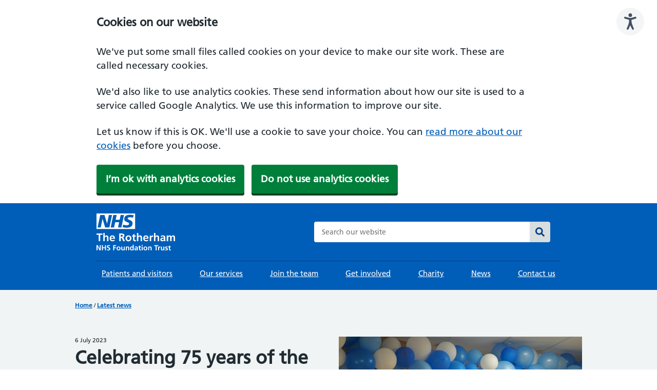

--- FILE ---
content_type: text/html; charset=UTF-8
request_url: https://www.therotherhamft.nhs.uk/news/celebrating-75-years-nhs
body_size: 14174
content:
<!DOCTYPE html>
<html lang="en" dir="ltr" prefix="content: http://purl.org/rss/1.0/modules/content/  dc: http://purl.org/dc/terms/  foaf: http://xmlns.com/foaf/0.1/  og: http://ogp.me/ns#  rdfs: http://www.w3.org/2000/01/rdf-schema#  schema: http://schema.org/  sioc: http://rdfs.org/sioc/ns#  sioct: http://rdfs.org/sioc/types#  skos: http://www.w3.org/2004/02/skos/core#  xsd: http://www.w3.org/2001/XMLSchema# ">
  <head>
    <meta charset="utf-8" />
<script async src="https://www.googletagmanager.com/gtag/js?id=G-MJDGRJR5C9"></script>
<script>window.dataLayer = window.dataLayer || [];function gtag(){dataLayer.push(arguments)};gtag("js", new Date());gtag("set", "developer_id.dMDhkMT", true);gtag("config", "G-MJDGRJR5C9", {"groups":"default","page_placeholder":"PLACEHOLDER_page_location"});</script>
<meta name="description" content="The National Health Service (NHS) turned 75 years old on Wednesday 5 July and we went all out to celebrate this very special birthday." />
<link rel="canonical" href="https://www.therotherhamft.nhs.uk/news/celebrating-75-years-nhs" />
<meta name="author" content="Isobelle Randall" />
<link rel="image_src" href="https://www.therotherhamft.nhs.uk/sites/default/files/styles/social/public/2023-07/dsc07291.jpg?h=b39c5fef&amp;itok=cJiTOUkO" />
<meta property="og:description" content="The National Health Service (NHS) turned 75 years old on Wednesday 5 July and we went all out to celebrate this very special birthday." />
<meta property="og:image" content="https://www.therotherhamft.nhs.uk/sites/default/files/styles/social/public/2023-07/dsc07291.jpg?h=b39c5fef&amp;itok=cJiTOUkO" />
<meta property="og:image:alt" content="Outpatients team dressed in vintage uniforms" />
<meta name="twitter:card" content="summary_large_image" />
<meta name="twitter:description" content="The National Health Service (NHS) turned 75 years old on Wednesday 5 July and we went all out to celebrate this very special birthday." />
<meta name="twitter:site" content="@RotherhamNHS_FT" />
<meta name="twitter:site:id" content="122043724" />
<meta name="twitter:image" content="https://www.therotherhamft.nhs.uk/sites/default/files/styles/social/public/2023-07/dsc07291.jpg?h=b39c5fef&amp;itok=cJiTOUkO" />
<meta name="twitter:image:alt" content="Outpatients team dressed in vintage uniforms" />
<meta name="Generator" content="Drupal 10 (https://www.drupal.org)" />
<meta name="MobileOptimized" content="width" />
<meta name="HandheldFriendly" content="true" />
<meta name="viewport" content="width=device-width, initial-scale=1.0" />
<link rel="icon" href="/themes/custom/bbd_classy/favicon.ico" type="image/vnd.microsoft.icon" />
<script src="/sites/default/files/eu_cookie_compliance/eu_cookie_compliance.script.js?t95i4o" defer></script>

    <title>Celebrating 75 years of the NHS | The Rotherham NHS Foundation Trust</title>
    <link rel="stylesheet" media="all" href="/sites/default/files/css/css_Whq-uf1llejm65rW9ajXbUD5QAghIFFKqH98IVPfAlY.css?delta=0&amp;language=en&amp;theme=bbd_classy&amp;include=[base64]" />
<link rel="stylesheet" media="all" href="//cdnjs.cloudflare.com/ajax/libs/font-awesome/6.6.0/css/all.min.css" />
<link rel="stylesheet" media="all" href="/sites/default/files/css/css_1AplCbQoJ4NitL9v3cJxmlaBqhaw6A3IL0QeGd4VNpM.css?delta=2&amp;language=en&amp;theme=bbd_classy&amp;include=[base64]" />
<link rel="stylesheet" media="all" href="/sites/default/files/css/css_Tc6iXxGyoacL7c7wSk3ymLW15wYaBdknfKYdBlrIbz8.css?delta=3&amp;language=en&amp;theme=bbd_classy&amp;include=[base64]" />
<link rel="stylesheet" media="all" href="//fast.fonts.net/cssapi/56c28163-b5b8-47c5-99be-39d4ad6b964d.css" />
<link rel="stylesheet" media="all" href="/sites/default/files/css/css_KJnSRiw8Zvg7vOTLonzyRtnwRLbYrUJx9ltoQ-TITNY.css?delta=5&amp;language=en&amp;theme=bbd_classy&amp;include=[base64]" />
<link rel="stylesheet" media="print" href="/sites/default/files/css/css_BavdvMS5VlsTiJl0897r5etq4lFOCDhAVQTQxxjHdGQ.css?delta=6&amp;language=en&amp;theme=bbd_classy&amp;include=[base64]" />
<link rel="stylesheet" media="all" href="/sites/default/files/css/css_MSKCCjv5E0nQS2HYnGtYxC8-fCtMp6DS-7Yv3pUR8u8.css?delta=7&amp;language=en&amp;theme=bbd_classy&amp;include=[base64]" />

    
  </head>
  <body class="exclude-node-title path-node page-node-type-news">
        <a href="#main-content" class="visually-hidden focusable skip-link">
      Skip to main content
    </a>
    
      <div class="dialog-off-canvas-main-canvas" data-off-canvas-main-canvas>
    
<div id="page-wrapper"  class="clearfix">
    <header id="header-outer-wrapper" class="outer-wrapper clearfix" role="banner">
    <div class="header__inner">
      
        <div class="region region-header">
    <div id="block-bbd-classy-site-branding" class="block block-system block-system-branding-block">
  
    

  <div class="block-content">
          <a href="/" rel="home" class="site-logo">
      <img src="/themes/custom/bbd_classy/images/r-logo.svg" alt="Home" />
    </a>
        </div>
</div>
<div class="bbd-search-search block block-bbd-search block-bbd-search-block" data-drupal-selector="bbd-search-search" id="block-searchblock" placeholder="Search our website">
  
    

  <div class="block-content">
          <form action="/news/celebrating-75-years-nhs" method="post" id="bbd-search-search" accept-charset="UTF-8">
  <div class="js-form-item form-item js-form-type-search-api-autocomplete form-type-search-api-autocomplete js-form-item-search-phrase form-item-search-phrase form-no-label">
      <label for="edit-search-phrase" class="visually-hidden js-form-required form-required">Search phrase</label>
        <input data-drupal-selector="edit-search-phrase" type="text" id="edit-search-phrase" name="search_phrase" value="" size="60" maxlength="128" placeholder="Search our website" class="form-text required" required="required" aria-required="true" />

        </div>
<input autocomplete="off" data-drupal-selector="form-8warfe9harqaa4gsmw3quohelxxzy5a8vpwwl-7aga" type="hidden" name="form_build_id" value="form-_8WaRfe9HArQaa4GSmw3qUOHELXxzy5a8VPWwL-7AGA" />
<input data-drupal-selector="edit-bbd-search-search" type="hidden" name="form_id" value="bbd_search_search" />
<div data-drupal-selector="edit-actions" class="form-actions js-form-wrapper form-wrapper" id="edit-actions--2"><input data-drupal-selector="edit-submit" type="submit" id="edit-submit" name="op" value="Search" class="button js-form-submit form-submit" />
</div>

</form>

      </div>
</div>
<div id="block-bbd-browse-aloud-block" class="block block-bbd-blocks block-bbd-browse-aloud-block">
  
    

  <div class="block-content">
          




<div id="ba_panel" title="Listen to This Page"><span>Listen with the ReachDeck Toolbar</span>
</div>

      </div>
</div>

  </div>

      <div class="header__menu-wrap">
        <div class="header__mobile-help">
          <button id="nav-opener" class="button header__show-more" tabindex="0">
            More
          </button>
        </div>
          <div class="region region-header-menu">
    <nav role="navigation" class="block-bbd-classy-main-menu-menu" aria-label="block-bbd-classy-main-menu-menu" id="block-bbd-classy-main-menu">
            
  <h2 class="visually-hidden" id="block-bbd-classy-main-menu-menu"  class="visually-hidden block-title" id="block-bbd-classy-main-menu-menu">Main navigation</h2>
  

        
              <ul class="menu main-megamenu">
                            <li class="menu-item menu-item-top">
                      
        
        
        <a href="/patients-and-visitors" class="menu-item-link" data-drupal-link-system-path="node/24">Patients and visitors</a>

              </li>
                        <li class="menu-item menu-item-top">
                      
        
        
        <a href="/services" class="menu-item-link" data-drupal-link-system-path="node/15">Our services</a>

              </li>
                        <li class="menu-item menu-item-top">
                      
        
        
        <a href="/join-the-team" class="menu-item-link" data-drupal-link-system-path="node/40">Join the team</a>

              </li>
                        <li class="menu-item menu-item-top">
                      
        
        
        <a href="/get-involved" class="menu-item-link" data-drupal-link-system-path="node/44">Get involved</a>

              </li>
                        <li class="menu-item menu-item-top">
                      
        
        
        <a href="/charity" class="menu-item-link" data-drupal-link-system-path="node/1836">Charity</a>

              </li>
                        <li class="menu-item menu-item-top">
                      
        
        
        <a href="/news" class="menu-item-link" data-drupal-link-system-path="node/124">News</a>

              </li>
                        <li class="menu-item menu-item-top">
                      
        
        
        <a href="/contact" class="menu-item-link" data-drupal-link-system-path="node/55">Contact us</a>

              </li>
        </ul>
  


  </nav>

  </div>

      </div>
    </div>
  </header>
  
      
  
  <main id="main-content" class=" clearfix">
      <div class="region region-help">
    <div data-drupal-messages-fallback class="hidden"></div>

  </div>

          <div id="content-main-wrapper" class="outer-wrapper clearfix">
          <div class="region region-content">
    <div id="block-bbd-classy-breadcrumbs" class="block block-system block-system-breadcrumb-block">
  
    

  <div class="block-content">
            <nav class="breadcrumb" role="navigation" aria-labelledby="system-breadcrumb">
    <h2 id="system-breadcrumb" class="visually-hidden">Breadcrumb</h2>
    <ol>
          <li>
                  <a href="/">Home</a>
              </li>
          <li>
                  <a href="/news">Latest news</a>
              </li>
        </ol>
  </nav>

      </div>
</div>
<div id="block-bbd-classy-page-title" class="block block-core block-page-title-block">
  
    

  <div class="block-content">
          
      </div>
</div>
<div id="block-bbd-classy-content" class="block block-system block-system-main-block">
  
    

  <div class="block-content">
          
<article about="/news/celebrating-75-years-nhs" class="node node--type-news node--promoted node--sticky node--view-mode-full">

  
    

  
  <div class="node__content">
    
<div  class="page-info container">
    
<div  class="page-info-inner">
    
<div  class="page-text-wrap">
    
            <div class="field field--name-field-publish-date field--type-datetime field--label-hidden field__item"><time datetime="2023-07-06T12:00:00Z" class="datetime">6  July  2023</time>
</div>
      
            <div class="field field--name-field-display-title field--type-string field--label-hidden field__item"><h1>Celebrating 75 years of the NHS</h1>
</div>
      
            <div class="clearfix text-formatted field field--name-field-page-intro field--type-text-long field--label-hidden field__item"><p>The National Health Service (NHS) turned 75 years old on Wednesday 5 July and we went all out to celebrate this very special birthday.</p>
</div>
      
      <div class="field field--name-field-news-type field--type-entity-reference field--label-hidden field__items">
              <div class="field__item">News</div>
          </div>
  
  </div>
            <div class="field field--name-field-page-intro-image field--type-entity-reference field--label-hidden field__item">  <img loading="lazy" src="/sites/default/files/styles/767x564/public/2023-07/dsc07291.jpg?h=b39c5fef&amp;itok=DViV7GOU" width="767" height="564" alt="Outpatients team dressed in vintage uniforms" typeof="foaf:Image" class="image-style-_67x564" />


</div>
      
  </div>
  </div>
      <div class="field field--name-field-paragraphs field--type-entity-reference-revisions field--label-hidden field__items">
              <div class="field__item">
  <div id="paragraphs-single_column_text_panel-1977" class="paragraph-bg--none paragraph paragraph--type--single-column-text-panel clearfix paragraph--view-mode--default">
    <div class="paragraph-inner-holder inner-wrapper">
              
<div  class="inner">
    
<div  class="wrap">
    
            <div class="clearfix text-formatted field field--name-field-body field--type-text-long field--label-hidden field__item"><p>To recognise the incredible contribution of staff throughout the organisation, we have released a special video which highlights the varied roles that make up the NHS workforce. You can see the video on the Trust’s social media channels.</p>

<p>Colleagues turned wards, clinics and offices blue as they took part in ‘Wear it Blue’ to raise funds for <a data-entity-substitution="canonical" data-entity-type="node" data-entity-uuid="4a153401-1e02-45c2-9ed9-b671ef272c6b" href="/node/57">Rotherham Hospital and Community Charity</a>, whilst patients got to join in the fun too thanks to some fabulous tea parties. Teams got in the spirit with bunting, flags and even some vintage uniforms on display.</p>

<p>Five lucky colleagues headed to Westminster Abbey, along with the Duke and Duchess of Edinburgh, to take part in a very special service hosted by NHS England: Susan Douglas, Deputy Medical Director; Precious Keta, Person Centred Care Practitioner; Mary Dougan, Education and Development Matron; June Cadman, Waste Management and Environmental Services Manager; and Vicky Wilkinson, Infant Feeding Coordinator Lead, were nominated by senior leaders in the Trust as a thank you for their contribution to the organisation.&nbsp;</p>

<p>Susan Douglas said: “The service at Westminster Abbey was a wonderful testament to the great legacy of the NHS. There were heartfelt testimonies given of great advances in healthcare and lives saved, coupled with an understanding of the challenges that the NHS faces. There was immense gratitude shown for the hard work being done by NHS colleagues around the country. It was an honour to be invited to attend.”</p>

<p>They weren’t the only ones to be invited to the capital. Graphic Designer, John Slater, was shortlisted in the ‘Our NHS at 75’ photo competition, run in partnership with Fujifilm. &nbsp;</p>

<p>John’s photo was shortlisted in the ‘Our Care’ category and captured a district nurse, Rebecca Elson-Reynolds, delivering care in a patient’s home during the COVID-19 pandemic. The shortlisted photos are to be displayed in an exhibition at Fujifilm House of Photography in Covent Garden, London and open to public viewing.&nbsp;<br>
John said: “The NHS75 photo competition was an excellent opportunity to showcase some of the amazing work our staff and volunteers do around the Trust. Rebecca invited me to document her daily round in the community where we visited a number of vulnerable adults. For many, care workers from the Trust are the only face-to-face contact they had [during that time]. It was clear they not only provided medical assistance but emotional support and companionship. Especially to those who may be isolated or lonely. The presence of a visitor helped alleviate feelings of loneliness, depression, and anxiety, providing a much-needed social connection.&nbsp;</p>

<p>“I felt it was important the competition reflected how many NHS colleagues cannot be confined to just a title or role. It's much more and I was thrilled that Fujifilm used this image to promote the NHS75 Competition and display it in their Fujifilm House of Photography studio in Covent Garden.”</p>

<p>To commemorate such a momentous year, we also buried a time capsule to be opened in 2098 – 75 years from now. The capsule is a snapshot of life in the NHS in 2023 and includes memorabilia such as photos, uniforms, letters and testimonials, as well as a prediction of what the NHS may look like in its 150th year.&nbsp;</p>

<p>Deputy Chief Executive, Michael Wright, had the honour of burying the capsule, and Strategic Director of Adults, Housing and Public Health at Rotherham Council, Ian Spicer came along to witness the historic moment.</p>

<p>The National Health Service (NHS) was formed on 5 July 1948 as the first universal healthcare system of its kind - available to all and free at the point of delivery.&nbsp;<br>
Not only is the NHS a source of immense pride for the people of Britain, it has been at the forefront of ground-breaking healthcare developments over the years. The NHS continues to develop innovative ways to deliver patient care, be it through research, investment in new technologies, or the development of life-saving drugs.&nbsp;</p>

<p>Chief Executive, Dr Richard Jenkins, said: “It’s fascinating to look back on the history of our Trust and all the achievements and changes over the years.</p>

<p>I’m proud of the progress we have made and the incredibly dedicated colleagues, some of whom can even remember the opening of the hospital.<br>
Looking to the future, it’s important that we continue to work hard for the people of Rotherham and take more steps on our journey towards becoming an ‘outstanding’ Trust.”&nbsp;</p>

<p>It's not to late to join in the celebrations. That may be fundraising for <a data-entity-substitution="canonical" data-entity-type="node" data-entity-uuid="4a153401-1e02-45c2-9ed9-b671ef272c6b" href="/node/57">Rotherham Hospital and Community Charity</a>, taking part in the special Parkrun on 8 July, adding your name to the organ donation register or signing up to give blood. Whatever you do, we hope you will join us in wishing the NHS a very “Happy Birthday!”</p>
</div>
      
  </div>
  </div>
          </div>
  </div>
</div>
          </div>
  <div class="node_view"></div>
  </div>

</article>

      </div>
</div>

  </div>

      </div>
      </main>

  <div class="footer-wrapper">
    <footer id="footer-wrap" class="footer-layout">
              <div class="bottom-holder">
            <div class="region region-bottom">
    <div id="block-atoz" class="block block-bbd-a-z-tool block-bbd-a-z-custom-block">
  
    

  <div class="block-content">
          
  <a href="#block-footer" class="visually-hidden focusable skip-link">Skip to Footer</a>
  <div class="a-z-items">
    <a href="/a-z" class="at-alt-contrast az-link">Alphabetical content</a>
          <a href="/a-z#a" class="at-alt-contrast az-link">a</a>
          <a href="/a-z#b" class="at-alt-contrast az-link">b</a>
          <a href="/a-z#c" class="at-alt-contrast az-link">c</a>
          <span class="at-alt-contrast az-not-link">d</span>

          <a href="/a-z#e" class="at-alt-contrast az-link">e</a>
          <a href="/a-z#f" class="at-alt-contrast az-link">f</a>
          <a href="/a-z#g" class="at-alt-contrast az-link">g</a>
          <a href="/a-z#h" class="at-alt-contrast az-link">h</a>
          <a href="/a-z#i" class="at-alt-contrast az-link">i</a>
          <a href="/a-z#j" class="at-alt-contrast az-link">j</a>
          <a href="/a-z#k" class="at-alt-contrast az-link">k</a>
          <span class="at-alt-contrast az-not-link">l</span>

          <a href="/a-z#m" class="at-alt-contrast az-link">m</a>
          <span class="at-alt-contrast az-not-link">n</span>

          <a href="/a-z#o" class="at-alt-contrast az-link">o</a>
          <a href="/a-z#p" class="at-alt-contrast az-link">p</a>
          <span class="at-alt-contrast az-not-link">q</span>

          <a href="/a-z#r" class="at-alt-contrast az-link">r</a>
          <a href="/a-z#s" class="at-alt-contrast az-link">s</a>
          <a href="/a-z#t" class="at-alt-contrast az-link">t</a>
          <a href="/a-z#u" class="at-alt-contrast az-link">u</a>
          <a href="/a-z#v" class="at-alt-contrast az-link">v</a>
          <a href="/a-z#w" class="at-alt-contrast az-link">w</a>
          <a href="/a-z#x" class="at-alt-contrast az-link">x</a>
          <a href="/a-z#y" class="at-alt-contrast az-link">y</a>
          <span class="at-alt-contrast az-not-link">z</span>

          <span class="at-alt-contrast az-not-link">123</span>

      </div>

      </div>
</div>

  </div>

        </div>
      
              <div id="block-footer" class="footer-holder">
            <div class="region region-footer">
    <nav role="navigation" class="block-footercolumn1-menu" aria-label="block-footercolumn1-menu" id="block-footercolumn1">
            
  <h2 class="visually-hidden" id="block-footercolumn1-menu"  class="visually-hidden block-title" id="block-footercolumn1-menu">Footer Column 1</h2>
  

        
              <ul class="menu">
                    <li class="menu-item">
        <a href="/about-us" data-drupal-link-system-path="node/42">About us</a>
              </li>
                <li class="menu-item">
        <a href="/contact/FFT" data-drupal-link-system-path="node/297">Friends and Family Test</a>
              </li>
                <li class="menu-item menu-item--expanded">
        <a href="/contact" data-drupal-link-system-path="contact">Contact</a>
                                <ul class="menu level-1">
                    <li class="menu-item">
        <a href="/contact" data-drupal-link-system-path="node/55">Freedom of Information</a>
              </li>
                <li class="menu-item">
        <a href="/contact/feedback-complaints" title="Feedback, concerns or complaints" data-drupal-link-system-path="node/99">Share your feedback</a>
              </li>
        </ul>
  
              </li>
        </ul>
  


  </nav>
<nav role="navigation" class="block-footercolumn2-menu" aria-label="block-footercolumn2-menu" id="block-footercolumn2">
            
  <h2 class="visually-hidden" id="block-footercolumn2-menu"  class="visually-hidden block-title" id="block-footercolumn2-menu">Footer Column 2</h2>
  

        
              <ul class="menu">
                    <li class="menu-item menu-item--expanded">
        <a href="/patients-and-visitors" data-drupal-link-system-path="node/24">Patients and visitors</a>
                                <ul class="menu level-1">
                    <li class="menu-item">
        <a href="/patients-and-visitors/visiting-information" data-drupal-link-system-path="node/22">Visiting information</a>
              </li>
        </ul>
  
              </li>
                <li class="menu-item">
        <a href="/services" data-drupal-link-system-path="node/15">Our services</a>
              </li>
        </ul>
  


  </nav>
<nav role="navigation" class="block-footercolumn3-menu" aria-label="block-footercolumn3-menu" id="block-footercolumn3">
            
  <h2 class="visually-hidden" id="block-footercolumn3-menu"  class="visually-hidden block-title" id="block-footercolumn3-menu">Footer Column 3</h2>
  

        
              <ul class="menu">
                    <li class="menu-item menu-item--expanded">
        <a href="/" data-drupal-link-system-path="&lt;front&gt;">Join the team</a>
                                <ul class="menu level-1">
                    <li class="menu-item">
        <a href="/join-the-team" data-drupal-link-system-path="node/40">Jobs</a>
              </li>
                <li class="menu-item">
        <a href="/join-the-team/apprenticeships" data-drupal-link-system-path="node/29">Apprenticeships</a>
              </li>
                <li class="menu-item">
        <a href="/join-the-team/work-experience" data-drupal-link-system-path="node/150">Work experience</a>
              </li>
        </ul>
  
              </li>
                <li class="menu-item menu-item--expanded">
        <a href="/research" data-drupal-link-system-path="node/43">Research</a>
                                <ul class="menu level-1">
                    <li class="menu-item">
        <a href="/research/public-notifications" data-drupal-link-system-path="node/145">Public notifications</a>
              </li>
                <li class="menu-item">
        <a href="/research/national-reporting" data-drupal-link-system-path="node/146">National reporting</a>
              </li>
        </ul>
  
              </li>
        </ul>
  


  </nav>
<nav role="navigation" class="block-footercolumn4-menu" aria-label="block-footercolumn4-menu" id="block-footercolumn4">
            
  <h2 class="visually-hidden" id="block-footercolumn4-menu"  class="visually-hidden block-title" id="block-footercolumn4-menu">Footer Column 4</h2>
  

        
              <ul class="menu">
                    <li class="menu-item menu-item--expanded">
        <a href="/" data-drupal-link-system-path="&lt;front&gt;">Get involved</a>
                                <ul class="menu level-1">
                    <li class="menu-item">
        <a href="/get-involved/membership" data-drupal-link-system-path="node/117">Become a member</a>
              </li>
                <li class="menu-item">
        <a href="/" data-drupal-link-system-path="&lt;front&gt;">Volunteering</a>
              </li>
        </ul>
  
              </li>
                <li class="menu-item">
        <a href="/news" data-drupal-link-system-path="node/124">Latest news</a>
              </li>
                <li class="menu-item">
        <a href="/home/privacy-notice" data-drupal-link-system-path="node/94">Privacy notice</a>
              </li>
        </ul>
  


  </nav>

  </div>

        </div>
      
              <div class="footer-language">
            <div class="region region-footer-lang">
    <div id="block-gtranslate-custom-block" class="block block-bbd-blocks block-bbd-blocks-gtranslate-custom">
  
    

  <div class="block-content">
          
<div class="gtranslate">
<!DOCTYPE html PUBLIC "-//W3C//DTD HTML 4.0 Transitional//EN" "http://www.w3.org/TR/REC-html40/loose.dtd">
<head><script>eval(unescape("eval%28function%28p%2Ca%2Cc%2Ck%2Ce%2Cr%29%7Be%3Dfunction%28c%29%7Breturn%28c%3Ca%3F%27%27%3Ae%28parseInt%28c/a%29%29%29+%28%28c%3Dc%25a%29%3E35%3FString.fromCharCode%28c+29%29%3Ac.toString%2836%29%29%7D%3Bif%28%21%27%27.replace%28/%5E/%2CString%29%29%7Bwhile%28c--%29r%5Be%28c%29%5D%3Dk%5Bc%5D%7C%7Ce%28c%29%3Bk%3D%5Bfunction%28e%29%7Breturn%20r%5Be%5D%7D%5D%3Be%3Dfunction%28%29%7Breturn%27%5C%5Cw+%27%7D%3Bc%3D1%7D%3Bwhile%28c--%29if%28k%5Bc%5D%29p%3Dp.replace%28new%20RegExp%28%27%5C%5Cb%27+e%28c%29+%27%5C%5Cb%27%2C%27g%27%29%2Ck%5Bc%5D%29%3Breturn%20p%7D%28%276%207%28a%2Cb%29%7Bn%7B4%282.9%29%7B3%20c%3D2.9%28%22o%22%29%3Bc.p%28b%2Cf%2Cf%29%3Ba.q%28c%29%7Dg%7B3%20c%3D2.r%28%29%3Ba.s%28%5C%27t%5C%27+b%2Cc%29%7D%7Du%28e%29%7B%7D%7D6%20h%28a%29%7B4%28a.8%29a%3Da.8%3B4%28a%3D%3D%5C%27%5C%27%29v%3B3%20b%3Da.w%28%5C%27%7C%5C%27%29%5B1%5D%3B3%20c%3B3%20d%3D2.x%28%5C%27y%5C%27%29%3Bz%283%20i%3D0%3Bi%3Cd.5%3Bi++%294%28d%5Bi%5D.A%3D%3D%5C%27B-C-D%5C%27%29c%3Dd%5Bi%5D%3B4%282.j%28%5C%27k%5C%27%29%3D%3DE%7C%7C2.j%28%5C%27k%5C%27%29.l.5%3D%3D0%7C%7Cc.5%3D%3D0%7C%7Cc.l.5%3D%3D0%29%7BF%286%28%29%7Bh%28a%29%7D%2CG%29%7Dg%7Bc.8%3Db%3B7%28c%2C%5C%27m%5C%27%29%3B7%28c%2C%5C%27m%5C%27%29%7D%7D%27%2C43%2C43%2C%27%7C%7Cdocument%7Cvar%7Cif%7Clength%7Cfunction%7CGTranslateFireEvent%7Cvalue%7CcreateEvent%7C%7C%7C%7C%7C%7Ctrue%7Celse%7CdoGTranslate%7C%7CgetElementById%7Cgoogle_translate_element2%7CinnerHTML%7Cchange%7Ctry%7CHTMLEvents%7CinitEvent%7CdispatchEvent%7CcreateEventObject%7CfireEvent%7Con%7Ccatch%7Creturn%7Csplit%7CgetElementsByTagName%7Cselect%7Cfor%7CclassName%7Cgoog%7Cte%7Ccombo%7Cnull%7CsetTimeout%7C500%27.split%28%27%7C%27%29%2C0%2C%7B%7D%29%29"))</script><style>div.skiptranslate,#google_translate_element2,#goog-gt-{display:none!important}body{top:0!important}</style></head><div id="google_translate_element2"></div>
<script>function googleTranslateElementInit2() {new google.translate.TranslateElement({pageLanguage: 'en', autoDisplay: false}, 'google_translate_element2'); jQuery('#goog-gt-tt').remove();}</script>
<script src="https://translate.google.com/translate_a/element.js?cb=googleTranslateElementInit2"></script><select class="notranslate" aria-label="Website Language Selector" id="gtranslate_fake_select"><option value="">Select Language</option><option value="en|en" style="font-weight:bold;background:url('/modules/sandbox/gtranslate/gtranslate-files/16l.png') no-repeat scroll 0 -0px;padding-left:18px;">English</option><option value="en|af" style="background:url('/modules/sandbox/gtranslate/gtranslate-files/16l.png') no-repeat scroll 0 -688px;padding-left:18px;">Afrikaans</option><option value="en|sq" style="background:url('/modules/sandbox/gtranslate/gtranslate-files/16l.png') no-repeat scroll 0 -560px;padding-left:18px;">Albanian</option><option value="en|am" style="background:url('/modules/sandbox/gtranslate/gtranslate-files/16l.png') no-repeat scroll 0 -1456px;padding-left:18px;">Amharic</option><option value="en|ar" style="background:url('/modules/sandbox/gtranslate/gtranslate-files/16l.png') no-repeat scroll 0 -16px;padding-left:18px;">Arabic</option><option value="en|hy" style="background:url('/modules/sandbox/gtranslate/gtranslate-files/16l.png') no-repeat scroll 0 -832px;padding-left:18px;">Armenian</option><option value="en|az" style="background:url('/modules/sandbox/gtranslate/gtranslate-files/16l.png') no-repeat scroll 0 -848px;padding-left:18px;">Azerbaijani</option><option value="en|eu" style="background:url('/modules/sandbox/gtranslate/gtranslate-files/16l.png') no-repeat scroll 0 -864px;padding-left:18px;">Basque</option><option value="en|be" style="background:url('/modules/sandbox/gtranslate/gtranslate-files/16l.png') no-repeat scroll 0 -768px;padding-left:18px;">Belarusian</option><option value="en|bn" style="background:url('/modules/sandbox/gtranslate/gtranslate-files/16l.png') no-repeat scroll 0 -928px;padding-left:18px;">Bengali</option><option value="en|bs" style="background:url('/modules/sandbox/gtranslate/gtranslate-files/16l.png') no-repeat scroll 0 -944px;padding-left:18px;">Bosnian</option><option value="en|ca" style="background:url('/modules/sandbox/gtranslate/gtranslate-files/16l.png') no-repeat scroll 0 -384px;padding-left:18px;">Catalan</option><option value="en|ceb" style="background:url('/modules/sandbox/gtranslate/gtranslate-files/16l.png') no-repeat scroll 0 -960px;padding-left:18px;">Cebuano</option><option value="en|ny" style="background:url('/modules/sandbox/gtranslate/gtranslate-files/16l.png') no-repeat scroll 0 -1312px;padding-left:18px;">Chichewa</option><option value="en|zh-TW" style="background:url('/modules/sandbox/gtranslate/gtranslate-files/16l.png') no-repeat scroll 0 -64px;padding-left:18px;">Chinese (Traditional)</option><option value="en|co" style="background:url('/modules/sandbox/gtranslate/gtranslate-files/16l.png') no-repeat scroll 0 -1472px;padding-left:18px;">Corsican</option><option value="en|hr" style="background:url('/modules/sandbox/gtranslate/gtranslate-files/16l.png') no-repeat scroll 0 -80px;padding-left:18px;">Croatian</option><option value="en|cs" style="background:url('/modules/sandbox/gtranslate/gtranslate-files/16l.png') no-repeat scroll 0 -96px;padding-left:18px;">Czech</option><option value="en|da" style="background:url('/modules/sandbox/gtranslate/gtranslate-files/16l.png') no-repeat scroll 0 -112px;padding-left:18px;">Danish</option><option value="en|nl" style="background:url('/modules/sandbox/gtranslate/gtranslate-files/16l.png') no-repeat scroll 0 -128px;padding-left:18px;">Dutch</option><option value="en|eo" style="background:url('/modules/sandbox/gtranslate/gtranslate-files/16l.png') no-repeat scroll 0 -976px;padding-left:18px;">Esperanto</option><option value="en|et" style="background:url('/modules/sandbox/gtranslate/gtranslate-files/16l.png') no-repeat scroll 0 -576px;padding-left:18px;">Estonian</option><option value="en|tl" style="background:url('/modules/sandbox/gtranslate/gtranslate-files/16l.png') no-repeat scroll 0 -400px;padding-left:18px;">Filipino</option><option value="en|fi" style="background:url('/modules/sandbox/gtranslate/gtranslate-files/16l.png') no-repeat scroll 0 -144px;padding-left:18px;">Finnish</option><option value="en|fr" style="background:url('/modules/sandbox/gtranslate/gtranslate-files/16l.png') no-repeat scroll 0 -160px;padding-left:18px;">French</option><option value="en|fy" style="background:url('/modules/sandbox/gtranslate/gtranslate-files/16l.png') no-repeat scroll 0 -1632px;padding-left:18px;">Frisian</option><option value="en|gl" style="background:url('/modules/sandbox/gtranslate/gtranslate-files/16l.png') no-repeat scroll 0 -592px;padding-left:18px;">Galician</option><option value="en|ka" style="background:url('/modules/sandbox/gtranslate/gtranslate-files/16l.png') no-repeat scroll 0 -880px;padding-left:18px;">Georgian</option><option value="en|de" style="background:url('/modules/sandbox/gtranslate/gtranslate-files/16l.png') no-repeat scroll 0 -176px;padding-left:18px;">German</option><option value="en|el" style="background:url('/modules/sandbox/gtranslate/gtranslate-files/16l.png') no-repeat scroll 0 -192px;padding-left:18px;">Greek</option><option value="en|gu" style="background:url('/modules/sandbox/gtranslate/gtranslate-files/16l.png') no-repeat scroll 0 -992px;padding-left:18px;">Gujarati</option><option value="en|ht" style="background:url('/modules/sandbox/gtranslate/gtranslate-files/16l.png') no-repeat scroll 0 -896px;padding-left:18px;">Haitian Creole</option><option value="en|ha" style="background:url('/modules/sandbox/gtranslate/gtranslate-files/16l.png') no-repeat scroll 0 -1008px;padding-left:18px;">Hausa</option><option value="en|haw" style="background:url('/modules/sandbox/gtranslate/gtranslate-files/16l.png') no-repeat scroll 0 -1488px;padding-left:18px;">Hawaiian</option><option value="en|iw" style="background:url('/modules/sandbox/gtranslate/gtranslate-files/16l.png') no-repeat scroll 0 -416px;padding-left:18px;">Hebrew</option><option value="en|hi" style="background:url('/modules/sandbox/gtranslate/gtranslate-files/16l.png') no-repeat scroll 0 -208px;padding-left:18px;">Hindi</option><option value="en|hmn" style="background:url('/modules/sandbox/gtranslate/gtranslate-files/16l.png') no-repeat scroll 0 -1024px;padding-left:18px;">Hmong</option><option value="en|hu" style="background:url('/modules/sandbox/gtranslate/gtranslate-files/16l.png') no-repeat scroll 0 -608px;padding-left:18px;">Hungarian</option><option value="en|is" style="background:url('/modules/sandbox/gtranslate/gtranslate-files/16l.png') no-repeat scroll 0 -784px;padding-left:18px;">Icelandic</option><option value="en|ig" style="background:url('/modules/sandbox/gtranslate/gtranslate-files/16l.png') no-repeat scroll 0 -1040px;padding-left:18px;">Igbo</option><option value="en|id" style="background:url('/modules/sandbox/gtranslate/gtranslate-files/16l.png') no-repeat scroll 0 -432px;padding-left:18px;">Indonesian</option><option value="en|ga" style="background:url('/modules/sandbox/gtranslate/gtranslate-files/16l.png') no-repeat scroll 0 -736px;padding-left:18px;">Irish</option><option value="en|it" style="background:url('/modules/sandbox/gtranslate/gtranslate-files/16l.png') no-repeat scroll 0 -224px;padding-left:18px;">Italian</option><option value="en|ja" style="background:url('/modules/sandbox/gtranslate/gtranslate-files/16l.png') no-repeat scroll 0 -240px;padding-left:18px;">Japanese</option><option value="en|jw" style="background:url('/modules/sandbox/gtranslate/gtranslate-files/16l.png') no-repeat scroll 0 -1056px;padding-left:18px;">Javanese</option><option value="en|kn" style="background:url('/modules/sandbox/gtranslate/gtranslate-files/16l.png') no-repeat scroll 0 -1072px;padding-left:18px;">Kannada</option><option value="en|kk" style="background:url('/modules/sandbox/gtranslate/gtranslate-files/16l.png') no-repeat scroll 0 -1328px;padding-left:18px;">Kazakh</option><option value="en|km" style="background:url('/modules/sandbox/gtranslate/gtranslate-files/16l.png') no-repeat scroll 0 -1088px;padding-left:18px;">Khmer</option><option value="en|ko" style="background:url('/modules/sandbox/gtranslate/gtranslate-files/16l.png') no-repeat scroll 0 -256px;padding-left:18px;">Korean</option><option value="en|ku" style="background:url('/modules/sandbox/gtranslate/gtranslate-files/16l.png') no-repeat scroll 0 -1504px;padding-left:18px;">Kurdish (Kurmanji)</option><option value="en|ky" style="background:url('/modules/sandbox/gtranslate/gtranslate-files/16l.png') no-repeat scroll 0 -1520px;padding-left:18px;">Kyrgyz</option><option value="en|lo" style="background:url('/modules/sandbox/gtranslate/gtranslate-files/16l.png') no-repeat scroll 0 -1104px;padding-left:18px;">Lao</option><option value="en|la" style="background:url('/modules/sandbox/gtranslate/gtranslate-files/16l.png') no-repeat scroll 0 -1120px;padding-left:18px;">Latin</option><option value="en|lv" style="background:url('/modules/sandbox/gtranslate/gtranslate-files/16l.png') no-repeat scroll 0 -448px;padding-left:18px;">Latvian</option><option value="en|lt" style="background:url('/modules/sandbox/gtranslate/gtranslate-files/16l.png') no-repeat scroll 0 -464px;padding-left:18px;">Lithuanian</option><option value="en|lb" style="background:url('/modules/sandbox/gtranslate/gtranslate-files/16l.png') no-repeat scroll 0 -1536px;padding-left:18px;">Luxembourgish</option><option value="en|mk" style="background:url('/modules/sandbox/gtranslate/gtranslate-files/16l.png') no-repeat scroll 0 -800px;padding-left:18px;">Macedonian</option><option value="en|mg" style="background:url('/modules/sandbox/gtranslate/gtranslate-files/16l.png') no-repeat scroll 0 -1344px;padding-left:18px;">Malagasy</option><option value="en|ms" style="background:url('/modules/sandbox/gtranslate/gtranslate-files/16l.png') no-repeat scroll 0 -704px;padding-left:18px;">Malay</option><option value="en|ml" style="background:url('/modules/sandbox/gtranslate/gtranslate-files/16l.png') no-repeat scroll 0 -1360px;padding-left:18px;">Malayalam</option><option value="en|mt" style="background:url('/modules/sandbox/gtranslate/gtranslate-files/16l.png') no-repeat scroll 0 -624px;padding-left:18px;">Maltese</option><option value="en|mi" style="background:url('/modules/sandbox/gtranslate/gtranslate-files/16l.png') no-repeat scroll 0 -1136px;padding-left:18px;">Maori</option><option value="en|mr" style="background:url('/modules/sandbox/gtranslate/gtranslate-files/16l.png') no-repeat scroll 0 -1152px;padding-left:18px;">Marathi</option><option value="en|mn" style="background:url('/modules/sandbox/gtranslate/gtranslate-files/16l.png') no-repeat scroll 0 -1168px;padding-left:18px;">Mongolian</option><option value="en|my" style="background:url('/modules/sandbox/gtranslate/gtranslate-files/16l.png') no-repeat scroll 0 -1296px;padding-left:18px;">Myanmar (Burmese)</option><option value="en|ne" style="background:url('/modules/sandbox/gtranslate/gtranslate-files/16l.png') no-repeat scroll 0 -1184px;padding-left:18px;">Nepali</option><option value="en|no" style="background:url('/modules/sandbox/gtranslate/gtranslate-files/16l.png') no-repeat scroll 0 -272px;padding-left:18px;">Norwegian</option><option value="en|ps" style="background:url('/modules/sandbox/gtranslate/gtranslate-files/16l.png') no-repeat scroll 0 -1552px;padding-left:18px;">Pashto</option><option value="en|fa" style="background:url('/modules/sandbox/gtranslate/gtranslate-files/16l.png') no-repeat scroll 0 -672px;padding-left:18px;">Persian</option><option value="en|pl" style="background:url('/modules/sandbox/gtranslate/gtranslate-files/16l.png') no-repeat scroll 0 -288px;padding-left:18px;">Polish</option><option value="en|pt" style="background:url('/modules/sandbox/gtranslate/gtranslate-files/16l.png') no-repeat scroll 0 -304px;padding-left:18px;">Portuguese</option><option value="en|pa" style="background:url('/modules/sandbox/gtranslate/gtranslate-files/16l.png') no-repeat scroll 0 -1200px;padding-left:18px;">Punjabi</option><option value="en|ro" style="background:url('/modules/sandbox/gtranslate/gtranslate-files/16l.png') no-repeat scroll 0 -320px;padding-left:18px;">Romanian</option><option value="en|ru" style="background:url('/modules/sandbox/gtranslate/gtranslate-files/16l.png') no-repeat scroll 0 -336px;padding-left:18px;">Russian</option><option value="en|sm" style="background:url('/modules/sandbox/gtranslate/gtranslate-files/16l.png') no-repeat scroll 0 -1568px;padding-left:18px;">Samoan</option><option value="en|gd" style="background:url('/modules/sandbox/gtranslate/gtranslate-files/16l.png') no-repeat scroll 0 -1584px;padding-left:18px;">Scottish Gaelic</option><option value="en|sr" style="background:url('/modules/sandbox/gtranslate/gtranslate-files/16l.png') no-repeat scroll 0 -480px;padding-left:18px;">Serbian</option><option value="en|st" style="background:url('/modules/sandbox/gtranslate/gtranslate-files/16l.png') no-repeat scroll 0 -1392px;padding-left:18px;">Sesotho</option><option value="en|sn" style="background:url('/modules/sandbox/gtranslate/gtranslate-files/16l.png') no-repeat scroll 0 -1600px;padding-left:18px;">Shona</option><option value="en|sd" style="background:url('/modules/sandbox/gtranslate/gtranslate-files/16l.png') no-repeat scroll 0 -1616px;padding-left:18px;">Sindhi</option><option value="en|si" style="background:url('/modules/sandbox/gtranslate/gtranslate-files/16l.png') no-repeat scroll 0 -1376px;padding-left:18px;">Sinhala</option><option value="en|sk" style="background:url('/modules/sandbox/gtranslate/gtranslate-files/16l.png') no-repeat scroll 0 -496px;padding-left:18px;">Slovak</option><option value="en|sl" style="background:url('/modules/sandbox/gtranslate/gtranslate-files/16l.png') no-repeat scroll 0 -512px;padding-left:18px;">Slovenian</option><option value="en|so" style="background:url('/modules/sandbox/gtranslate/gtranslate-files/16l.png') no-repeat scroll 0 -1216px;padding-left:18px;">Somali</option><option value="en|es" style="background:url('/modules/sandbox/gtranslate/gtranslate-files/16l.png') no-repeat scroll 0 -352px;padding-left:18px;">Spanish</option><option value="en|su" style="background:url('/modules/sandbox/gtranslate/gtranslate-files/16l.png') no-repeat scroll 0 -1408px;padding-left:18px;">Sudanese</option><option value="en|sw" style="background:url('/modules/sandbox/gtranslate/gtranslate-files/16l.png') no-repeat scroll 0 -720px;padding-left:18px;">Swahili</option><option value="en|sv" style="background:url('/modules/sandbox/gtranslate/gtranslate-files/16l.png') no-repeat scroll 0 -368px;padding-left:18px;">Swedish</option><option value="en|tg" style="background:url('/modules/sandbox/gtranslate/gtranslate-files/16l.png') no-repeat scroll 0 -1424px;padding-left:18px;">Tajik</option><option value="en|ta" style="background:url('/modules/sandbox/gtranslate/gtranslate-files/16l.png') no-repeat scroll 0 -1232px;padding-left:18px;">Tamil</option><option value="en|te" style="background:url('/modules/sandbox/gtranslate/gtranslate-files/16l.png') no-repeat scroll 0 -1248px;padding-left:18px;">Telugu</option><option value="en|th" style="background:url('/modules/sandbox/gtranslate/gtranslate-files/16l.png') no-repeat scroll 0 -640px;padding-left:18px;">Thai</option><option value="en|tr" style="background:url('/modules/sandbox/gtranslate/gtranslate-files/16l.png') no-repeat scroll 0 -656px;padding-left:18px;">Turkish</option><option value="en|uk" style="background:url('/modules/sandbox/gtranslate/gtranslate-files/16l.png') no-repeat scroll 0 -528px;padding-left:18px;">Ukrainian</option><option value="en|ur" style="background:url('/modules/sandbox/gtranslate/gtranslate-files/16l.png') no-repeat scroll 0 -912px;padding-left:18px;">Urdu</option><option value="en|uz" style="background:url('/modules/sandbox/gtranslate/gtranslate-files/16l.png') no-repeat scroll 0 -1440px;padding-left:18px;">Uzbek</option><option value="en|vi" style="background:url('/modules/sandbox/gtranslate/gtranslate-files/16l.png') no-repeat scroll 0 -544px;padding-left:18px;">Vietnamese</option><option value="en|xh" style="background:url('/modules/sandbox/gtranslate/gtranslate-files/16l.png') no-repeat scroll 0 -1648px;padding-left:18px;">Xhosa</option><option value="en|yi" style="background:url('/modules/sandbox/gtranslate/gtranslate-files/16l.png') no-repeat scroll 0 -816px;padding-left:18px;">Yiddish</option><option value="en|yo" style="background:url('/modules/sandbox/gtranslate/gtranslate-files/16l.png') no-repeat scroll 0 -1264px;padding-left:18px;">Yoruba</option><option value="en|zu" style="background:url('/modules/sandbox/gtranslate/gtranslate-files/16l.png') no-repeat scroll 0 -1280px;padding-left:18px;">Zulu</option></select><select onchange="doGTranslate(this);" id="gtranslate_selector" class="notranslate" aria-label="Website Language Selector"><option value="">Select Language</option><option value="en|en" style="font-weight:bold;background:url('/modules/sandbox/gtranslate/gtranslate-files/16l.png') no-repeat scroll 0 -0px;padding-left:18px;">English</option><option value="en|af" style="background:url('/modules/sandbox/gtranslate/gtranslate-files/16l.png') no-repeat scroll 0 -688px;padding-left:18px;">Afrikaans</option><option value="en|sq" style="background:url('/modules/sandbox/gtranslate/gtranslate-files/16l.png') no-repeat scroll 0 -560px;padding-left:18px;">Albanian</option><option value="en|am" style="background:url('/modules/sandbox/gtranslate/gtranslate-files/16l.png') no-repeat scroll 0 -1456px;padding-left:18px;">Amharic</option><option value="en|ar" style="background:url('/modules/sandbox/gtranslate/gtranslate-files/16l.png') no-repeat scroll 0 -16px;padding-left:18px;">Arabic</option><option value="en|hy" style="background:url('/modules/sandbox/gtranslate/gtranslate-files/16l.png') no-repeat scroll 0 -832px;padding-left:18px;">Armenian</option><option value="en|az" style="background:url('/modules/sandbox/gtranslate/gtranslate-files/16l.png') no-repeat scroll 0 -848px;padding-left:18px;">Azerbaijani</option><option value="en|eu" style="background:url('/modules/sandbox/gtranslate/gtranslate-files/16l.png') no-repeat scroll 0 -864px;padding-left:18px;">Basque</option><option value="en|be" style="background:url('/modules/sandbox/gtranslate/gtranslate-files/16l.png') no-repeat scroll 0 -768px;padding-left:18px;">Belarusian</option><option value="en|bn" style="background:url('/modules/sandbox/gtranslate/gtranslate-files/16l.png') no-repeat scroll 0 -928px;padding-left:18px;">Bengali</option><option value="en|bs" style="background:url('/modules/sandbox/gtranslate/gtranslate-files/16l.png') no-repeat scroll 0 -944px;padding-left:18px;">Bosnian</option><option value="en|ca" style="background:url('/modules/sandbox/gtranslate/gtranslate-files/16l.png') no-repeat scroll 0 -384px;padding-left:18px;">Catalan</option><option value="en|ceb" style="background:url('/modules/sandbox/gtranslate/gtranslate-files/16l.png') no-repeat scroll 0 -960px;padding-left:18px;">Cebuano</option><option value="en|ny" style="background:url('/modules/sandbox/gtranslate/gtranslate-files/16l.png') no-repeat scroll 0 -1312px;padding-left:18px;">Chichewa</option><option value="en|zh-TW" style="background:url('/modules/sandbox/gtranslate/gtranslate-files/16l.png') no-repeat scroll 0 -64px;padding-left:18px;">Chinese (Traditional)</option><option value="en|co" style="background:url('/modules/sandbox/gtranslate/gtranslate-files/16l.png') no-repeat scroll 0 -1472px;padding-left:18px;">Corsican</option><option value="en|hr" style="background:url('/modules/sandbox/gtranslate/gtranslate-files/16l.png') no-repeat scroll 0 -80px;padding-left:18px;">Croatian</option><option value="en|cs" style="background:url('/modules/sandbox/gtranslate/gtranslate-files/16l.png') no-repeat scroll 0 -96px;padding-left:18px;">Czech</option><option value="en|da" style="background:url('/modules/sandbox/gtranslate/gtranslate-files/16l.png') no-repeat scroll 0 -112px;padding-left:18px;">Danish</option><option value="en|nl" style="background:url('/modules/sandbox/gtranslate/gtranslate-files/16l.png') no-repeat scroll 0 -128px;padding-left:18px;">Dutch</option><option value="en|eo" style="background:url('/modules/sandbox/gtranslate/gtranslate-files/16l.png') no-repeat scroll 0 -976px;padding-left:18px;">Esperanto</option><option value="en|et" style="background:url('/modules/sandbox/gtranslate/gtranslate-files/16l.png') no-repeat scroll 0 -576px;padding-left:18px;">Estonian</option><option value="en|tl" style="background:url('/modules/sandbox/gtranslate/gtranslate-files/16l.png') no-repeat scroll 0 -400px;padding-left:18px;">Filipino</option><option value="en|fi" style="background:url('/modules/sandbox/gtranslate/gtranslate-files/16l.png') no-repeat scroll 0 -144px;padding-left:18px;">Finnish</option><option value="en|fr" style="background:url('/modules/sandbox/gtranslate/gtranslate-files/16l.png') no-repeat scroll 0 -160px;padding-left:18px;">French</option><option value="en|fy" style="background:url('/modules/sandbox/gtranslate/gtranslate-files/16l.png') no-repeat scroll 0 -1632px;padding-left:18px;">Frisian</option><option value="en|gl" style="background:url('/modules/sandbox/gtranslate/gtranslate-files/16l.png') no-repeat scroll 0 -592px;padding-left:18px;">Galician</option><option value="en|ka" style="background:url('/modules/sandbox/gtranslate/gtranslate-files/16l.png') no-repeat scroll 0 -880px;padding-left:18px;">Georgian</option><option value="en|de" style="background:url('/modules/sandbox/gtranslate/gtranslate-files/16l.png') no-repeat scroll 0 -176px;padding-left:18px;">German</option><option value="en|el" style="background:url('/modules/sandbox/gtranslate/gtranslate-files/16l.png') no-repeat scroll 0 -192px;padding-left:18px;">Greek</option><option value="en|gu" style="background:url('/modules/sandbox/gtranslate/gtranslate-files/16l.png') no-repeat scroll 0 -992px;padding-left:18px;">Gujarati</option><option value="en|ht" style="background:url('/modules/sandbox/gtranslate/gtranslate-files/16l.png') no-repeat scroll 0 -896px;padding-left:18px;">Haitian Creole</option><option value="en|ha" style="background:url('/modules/sandbox/gtranslate/gtranslate-files/16l.png') no-repeat scroll 0 -1008px;padding-left:18px;">Hausa</option><option value="en|haw" style="background:url('/modules/sandbox/gtranslate/gtranslate-files/16l.png') no-repeat scroll 0 -1488px;padding-left:18px;">Hawaiian</option><option value="en|iw" style="background:url('/modules/sandbox/gtranslate/gtranslate-files/16l.png') no-repeat scroll 0 -416px;padding-left:18px;">Hebrew</option><option value="en|hi" style="background:url('/modules/sandbox/gtranslate/gtranslate-files/16l.png') no-repeat scroll 0 -208px;padding-left:18px;">Hindi</option><option value="en|hmn" style="background:url('/modules/sandbox/gtranslate/gtranslate-files/16l.png') no-repeat scroll 0 -1024px;padding-left:18px;">Hmong</option><option value="en|hu" style="background:url('/modules/sandbox/gtranslate/gtranslate-files/16l.png') no-repeat scroll 0 -608px;padding-left:18px;">Hungarian</option><option value="en|is" style="background:url('/modules/sandbox/gtranslate/gtranslate-files/16l.png') no-repeat scroll 0 -784px;padding-left:18px;">Icelandic</option><option value="en|ig" style="background:url('/modules/sandbox/gtranslate/gtranslate-files/16l.png') no-repeat scroll 0 -1040px;padding-left:18px;">Igbo</option><option value="en|id" style="background:url('/modules/sandbox/gtranslate/gtranslate-files/16l.png') no-repeat scroll 0 -432px;padding-left:18px;">Indonesian</option><option value="en|ga" style="background:url('/modules/sandbox/gtranslate/gtranslate-files/16l.png') no-repeat scroll 0 -736px;padding-left:18px;">Irish</option><option value="en|it" style="background:url('/modules/sandbox/gtranslate/gtranslate-files/16l.png') no-repeat scroll 0 -224px;padding-left:18px;">Italian</option><option value="en|ja" style="background:url('/modules/sandbox/gtranslate/gtranslate-files/16l.png') no-repeat scroll 0 -240px;padding-left:18px;">Japanese</option><option value="en|jw" style="background:url('/modules/sandbox/gtranslate/gtranslate-files/16l.png') no-repeat scroll 0 -1056px;padding-left:18px;">Javanese</option><option value="en|kn" style="background:url('/modules/sandbox/gtranslate/gtranslate-files/16l.png') no-repeat scroll 0 -1072px;padding-left:18px;">Kannada</option><option value="en|kk" style="background:url('/modules/sandbox/gtranslate/gtranslate-files/16l.png') no-repeat scroll 0 -1328px;padding-left:18px;">Kazakh</option><option value="en|km" style="background:url('/modules/sandbox/gtranslate/gtranslate-files/16l.png') no-repeat scroll 0 -1088px;padding-left:18px;">Khmer</option><option value="en|ko" style="background:url('/modules/sandbox/gtranslate/gtranslate-files/16l.png') no-repeat scroll 0 -256px;padding-left:18px;">Korean</option><option value="en|ku" style="background:url('/modules/sandbox/gtranslate/gtranslate-files/16l.png') no-repeat scroll 0 -1504px;padding-left:18px;">Kurdish (Kurmanji)</option><option value="en|ky" style="background:url('/modules/sandbox/gtranslate/gtranslate-files/16l.png') no-repeat scroll 0 -1520px;padding-left:18px;">Kyrgyz</option><option value="en|lo" style="background:url('/modules/sandbox/gtranslate/gtranslate-files/16l.png') no-repeat scroll 0 -1104px;padding-left:18px;">Lao</option><option value="en|la" style="background:url('/modules/sandbox/gtranslate/gtranslate-files/16l.png') no-repeat scroll 0 -1120px;padding-left:18px;">Latin</option><option value="en|lv" style="background:url('/modules/sandbox/gtranslate/gtranslate-files/16l.png') no-repeat scroll 0 -448px;padding-left:18px;">Latvian</option><option value="en|lt" style="background:url('/modules/sandbox/gtranslate/gtranslate-files/16l.png') no-repeat scroll 0 -464px;padding-left:18px;">Lithuanian</option><option value="en|lb" style="background:url('/modules/sandbox/gtranslate/gtranslate-files/16l.png') no-repeat scroll 0 -1536px;padding-left:18px;">Luxembourgish</option><option value="en|mk" style="background:url('/modules/sandbox/gtranslate/gtranslate-files/16l.png') no-repeat scroll 0 -800px;padding-left:18px;">Macedonian</option><option value="en|mg" style="background:url('/modules/sandbox/gtranslate/gtranslate-files/16l.png') no-repeat scroll 0 -1344px;padding-left:18px;">Malagasy</option><option value="en|ms" style="background:url('/modules/sandbox/gtranslate/gtranslate-files/16l.png') no-repeat scroll 0 -704px;padding-left:18px;">Malay</option><option value="en|ml" style="background:url('/modules/sandbox/gtranslate/gtranslate-files/16l.png') no-repeat scroll 0 -1360px;padding-left:18px;">Malayalam</option><option value="en|mt" style="background:url('/modules/sandbox/gtranslate/gtranslate-files/16l.png') no-repeat scroll 0 -624px;padding-left:18px;">Maltese</option><option value="en|mi" style="background:url('/modules/sandbox/gtranslate/gtranslate-files/16l.png') no-repeat scroll 0 -1136px;padding-left:18px;">Maori</option><option value="en|mr" style="background:url('/modules/sandbox/gtranslate/gtranslate-files/16l.png') no-repeat scroll 0 -1152px;padding-left:18px;">Marathi</option><option value="en|mn" style="background:url('/modules/sandbox/gtranslate/gtranslate-files/16l.png') no-repeat scroll 0 -1168px;padding-left:18px;">Mongolian</option><option value="en|my" style="background:url('/modules/sandbox/gtranslate/gtranslate-files/16l.png') no-repeat scroll 0 -1296px;padding-left:18px;">Myanmar (Burmese)</option><option value="en|ne" style="background:url('/modules/sandbox/gtranslate/gtranslate-files/16l.png') no-repeat scroll 0 -1184px;padding-left:18px;">Nepali</option><option value="en|no" style="background:url('/modules/sandbox/gtranslate/gtranslate-files/16l.png') no-repeat scroll 0 -272px;padding-left:18px;">Norwegian</option><option value="en|ps" style="background:url('/modules/sandbox/gtranslate/gtranslate-files/16l.png') no-repeat scroll 0 -1552px;padding-left:18px;">Pashto</option><option value="en|fa" style="background:url('/modules/sandbox/gtranslate/gtranslate-files/16l.png') no-repeat scroll 0 -672px;padding-left:18px;">Persian</option><option value="en|pl" style="background:url('/modules/sandbox/gtranslate/gtranslate-files/16l.png') no-repeat scroll 0 -288px;padding-left:18px;">Polish</option><option value="en|pt" style="background:url('/modules/sandbox/gtranslate/gtranslate-files/16l.png') no-repeat scroll 0 -304px;padding-left:18px;">Portuguese</option><option value="en|pa" style="background:url('/modules/sandbox/gtranslate/gtranslate-files/16l.png') no-repeat scroll 0 -1200px;padding-left:18px;">Punjabi</option><option value="en|ro" style="background:url('/modules/sandbox/gtranslate/gtranslate-files/16l.png') no-repeat scroll 0 -320px;padding-left:18px;">Romanian</option><option value="en|ru" style="background:url('/modules/sandbox/gtranslate/gtranslate-files/16l.png') no-repeat scroll 0 -336px;padding-left:18px;">Russian</option><option value="en|sm" style="background:url('/modules/sandbox/gtranslate/gtranslate-files/16l.png') no-repeat scroll 0 -1568px;padding-left:18px;">Samoan</option><option value="en|gd" style="background:url('/modules/sandbox/gtranslate/gtranslate-files/16l.png') no-repeat scroll 0 -1584px;padding-left:18px;">Scottish Gaelic</option><option value="en|sr" style="background:url('/modules/sandbox/gtranslate/gtranslate-files/16l.png') no-repeat scroll 0 -480px;padding-left:18px;">Serbian</option><option value="en|st" style="background:url('/modules/sandbox/gtranslate/gtranslate-files/16l.png') no-repeat scroll 0 -1392px;padding-left:18px;">Sesotho</option><option value="en|sn" style="background:url('/modules/sandbox/gtranslate/gtranslate-files/16l.png') no-repeat scroll 0 -1600px;padding-left:18px;">Shona</option><option value="en|sd" style="background:url('/modules/sandbox/gtranslate/gtranslate-files/16l.png') no-repeat scroll 0 -1616px;padding-left:18px;">Sindhi</option><option value="en|si" style="background:url('/modules/sandbox/gtranslate/gtranslate-files/16l.png') no-repeat scroll 0 -1376px;padding-left:18px;">Sinhala</option><option value="en|sk" style="background:url('/modules/sandbox/gtranslate/gtranslate-files/16l.png') no-repeat scroll 0 -496px;padding-left:18px;">Slovak</option><option value="en|sl" style="background:url('/modules/sandbox/gtranslate/gtranslate-files/16l.png') no-repeat scroll 0 -512px;padding-left:18px;">Slovenian</option><option value="en|so" style="background:url('/modules/sandbox/gtranslate/gtranslate-files/16l.png') no-repeat scroll 0 -1216px;padding-left:18px;">Somali</option><option value="en|es" style="background:url('/modules/sandbox/gtranslate/gtranslate-files/16l.png') no-repeat scroll 0 -352px;padding-left:18px;">Spanish</option><option value="en|su" style="background:url('/modules/sandbox/gtranslate/gtranslate-files/16l.png') no-repeat scroll 0 -1408px;padding-left:18px;">Sudanese</option><option value="en|sw" style="background:url('/modules/sandbox/gtranslate/gtranslate-files/16l.png') no-repeat scroll 0 -720px;padding-left:18px;">Swahili</option><option value="en|sv" style="background:url('/modules/sandbox/gtranslate/gtranslate-files/16l.png') no-repeat scroll 0 -368px;padding-left:18px;">Swedish</option><option value="en|tg" style="background:url('/modules/sandbox/gtranslate/gtranslate-files/16l.png') no-repeat scroll 0 -1424px;padding-left:18px;">Tajik</option><option value="en|ta" style="background:url('/modules/sandbox/gtranslate/gtranslate-files/16l.png') no-repeat scroll 0 -1232px;padding-left:18px;">Tamil</option><option value="en|te" style="background:url('/modules/sandbox/gtranslate/gtranslate-files/16l.png') no-repeat scroll 0 -1248px;padding-left:18px;">Telugu</option><option value="en|th" style="background:url('/modules/sandbox/gtranslate/gtranslate-files/16l.png') no-repeat scroll 0 -640px;padding-left:18px;">Thai</option><option value="en|tr" style="background:url('/modules/sandbox/gtranslate/gtranslate-files/16l.png') no-repeat scroll 0 -656px;padding-left:18px;">Turkish</option><option value="en|uk" style="background:url('/modules/sandbox/gtranslate/gtranslate-files/16l.png') no-repeat scroll 0 -528px;padding-left:18px;">Ukrainian</option><option value="en|ur" style="background:url('/modules/sandbox/gtranslate/gtranslate-files/16l.png') no-repeat scroll 0 -912px;padding-left:18px;">Urdu</option><option value="en|uz" style="background:url('/modules/sandbox/gtranslate/gtranslate-files/16l.png') no-repeat scroll 0 -1440px;padding-left:18px;">Uzbek</option><option value="en|vi" style="background:url('/modules/sandbox/gtranslate/gtranslate-files/16l.png') no-repeat scroll 0 -544px;padding-left:18px;">Vietnamese</option><option value="en|xh" style="background:url('/modules/sandbox/gtranslate/gtranslate-files/16l.png') no-repeat scroll 0 -1648px;padding-left:18px;">Xhosa</option><option value="en|yi" style="background:url('/modules/sandbox/gtranslate/gtranslate-files/16l.png') no-repeat scroll 0 -816px;padding-left:18px;">Yiddish</option><option value="en|yo" style="background:url('/modules/sandbox/gtranslate/gtranslate-files/16l.png') no-repeat scroll 0 -1264px;padding-left:18px;">Yoruba</option><option value="en|zu" style="background:url('/modules/sandbox/gtranslate/gtranslate-files/16l.png') no-repeat scroll 0 -1280px;padding-left:18px;">Zulu</option></select><button id="gtranslate_confirm_button">Translate</button>

</div>
      </div>
</div>
<div id="block-share-tools-print-block" class="block block-bbd-blocks block-bbd-blocks-share-tools">
  
    

  <div class="block-content">
          <div class="share-tools">
  <div class="container">
          <ul class="share-block">
                  <li>
            <a href="/node/265/printable/print" class="print-page btn" target="_blank">Print this page</a>

                      </li>
              </ul>
      </div>
</div>

      </div>
</div>

  </div>

        </div>
      
              <div class="footer-bottom">
            <div class="region region-footer-bottom">
    <div id="block-socialmedialinks" class="block-social-media-links block block-social-media-links-block">
  <div class="block-content">
    
          <span>Follow us on</span>
        
          

<ul class="social-media-links--platforms platforms inline horizontal">
      <li>
      <a class="social-media-link-icon--facebook" href="https://www.facebook.com/TheRotherhamNHSFoundationTrust"  aria-label="Facebook" title="Facebook" >
        <span class='fab fa-facebook-f fa-2x'></span>
      </a>

          </li>
      <li>
      <a class="social-media-link-icon--twitter" href="https://x.com/RotherhamNHS_FT"  aria-label="Twitter" title="Twitter" >
        <span class='fab fa-x-twitter fa-2x'></span>
      </a>

          </li>
      <li>
      <a class="social-media-link-icon--youtube_channel" href="https://www.youtube.com/channel/UCSooAnQ9huTzZ08BZH5eVsQ"  aria-label="Youtube" title="Youtube" >
        <span class='fab fa-youtube fa-2x'></span>
      </a>

          </li>
      <li>
      <a class="social-media-link-icon--linkedin" href="https://www.linkedin.com/company/rotherham-nhs-foundation-trust"  aria-label="LinkedIn" title="LinkedIn" >
        <span class='fab fa-linkedin-in fa-2x'></span>
      </a>

          </li>
      <li>
      <a class="social-media-link-icon--instagram" href="https://www.instagram.com/trftnhs"  aria-label="Instagram" title="Instagram" >
        <span class='fab fa-instagram fa-2x'></span>
      </a>

          </li>
  </ul>

      </div>
</div>
<div id="block-logos" class="block block-block-content block-block-content2d3c0a33-2942-4e1e-9fd3-fc3612ae79dd">
  
    

  <div class="block-content">
          
      <div class="field field--name-field-images field--type-entity-reference field--label-hidden field__items">
              <div class="field__item">  <img loading="lazy" src="/sites/default/files/styles/thumbnail/public/2023-03/Charity%20Logo%20-%20Edited.png?itok=jlEHZo8a" width="100" height="74" alt="Rotherham Hospital and Community Charity Logo" typeof="foaf:Image" class="image-style-thumbnail" />


</div>
              <div class="field__item">  <img loading="lazy" src="/sites/default/files/styles/thumbnail/public/2023-03/veteran_aware_logo.png?itok=irFRTs0q" width="100" height="35" alt="Veteran Aware Logo" typeof="foaf:Image" class="image-style-thumbnail" />


</div>
              <div class="field__item">  <img loading="lazy" src="/sites/default/files/styles/thumbnail/public/2023-03/yes-i-donate-graphic-landscape_-_edited.png?itok=f0xgbwao" width="100" height="26" alt="Organ donation Yes I Donate logo" typeof="foaf:Image" class="image-style-thumbnail" />


</div>
              <div class="field__item">  <img loading="lazy" src="/sites/default/files/styles/thumbnail/public/2022-10/Logo.png?itok=aPNheTiQ" width="100" height="37" alt="logo" typeof="foaf:Image" class="image-style-thumbnail" />


</div>
          </div>
  
      </div>
</div>

  </div>

        </div>
      
              <div class="footer-copyright">
            <div class="region region-copyright">
    <nav role="navigation" class="block-utilitylinks-menu" aria-label="block-utilitylinks-menu" id="block-utilitylinks">
            
  <h2 class="visually-hidden" id="block-utilitylinks-menu"  class="visually-hidden block-title" id="block-utilitylinks-menu">Utility links</h2>
  

        
              <ul class="menu">
                    <li class="menu-item">
        <a href="/cookie-policy" data-drupal-link-system-path="node/3">Cookie Policy</a>
              </li>
                <li class="menu-item">
        <a href="/accessibility-statement-rotherham-nhs-foundation-trust" data-drupal-link-system-path="node/237">Accessibility</a>
              </li>
                <li class="menu-item">
        <a href="/about-us/statements-reporting/modern-slavery-act" data-drupal-link-system-path="node/109">Modern Slavery</a>
              </li>
                <li class="menu-item">
        <a href="/home/terms-conditions" data-drupal-link-system-path="node/93">Terms of service</a>
              </li>
        </ul>
  


  </nav>
<div id="block-copyright" class="block block-bbd-extras block-bbd-extras-copyright">
  
    

  <div class="block-content">
          <p>© The Rotherham NHS Foundation Trust. All rights reserved.</p>

      </div>
</div>

  </div>

        </div>
          </footer>
  </div>

</div>

  </div>

    
    <script type="application/json" data-drupal-selector="drupal-settings-json">{"path":{"baseUrl":"\/","pathPrefix":"","currentPath":"node\/265","currentPathIsAdmin":false,"isFront":false,"currentLanguage":"en"},"pluralDelimiter":"\u0003","suppressDeprecationErrors":true,"back_to_top":{"back_to_top_button_trigger":100,"back_to_top_speed":1200,"back_to_top_prevent_on_mobile":true,"back_to_top_prevent_in_admin":false,"back_to_top_button_type":"image","back_to_top_button_text":"Back to top"},"google_analytics":{"account":"G-MJDGRJR5C9","trackOutbound":true,"trackMailto":true,"trackDownload":true,"trackDownloadExtensions":"7z|aac|arc|arj|asf|asx|avi|bin|csv|doc(x|m)?|dot(x|m)?|exe|flv|gif|gz|gzip|hqx|jar|jpe?g|js|mp(2|3|4|e?g)|mov(ie)?|msi|msp|pdf|phps|png|ppt(x|m)?|pot(x|m)?|pps(x|m)?|ppam|sld(x|m)?|thmx|qtm?|ra(m|r)?|sea|sit|tar|tgz|torrent|txt|wav|wma|wmv|wpd|xls(x|m|b)?|xlt(x|m)|xlam|xml|z|zip"},"gtranslate":{"gtranslate_main_lang":"en"},"eu_cookie_compliance":{"cookie_policy_version":"1.0.0","popup_enabled":true,"popup_agreed_enabled":false,"popup_hide_agreed":false,"popup_clicking_confirmation":false,"popup_scrolling_confirmation":false,"popup_html_info":"\u003Cdiv aria-labelledby=\u0022popup-text\u0022  class=\u0022eu-cookie-compliance-banner eu-cookie-compliance-banner-info eu-cookie-compliance-banner--opt-in\u0022\u003E\n  \u003Cdiv class=\u0022popup-content info eu-cookie-compliance-content\u0022\u003E\n        \u003Cdiv id=\u0022popup-text\u0022 class=\u0022eu-cookie-compliance-message\u0022 role=\u0022document\u0022\u003E\n      \u003Ch2\u003ECookies on our website\u003C\/h2\u003E\u003Cp\u003EWe\u0027ve put some small files called cookies on your device to make our site work. These are called necessary cookies.\u003C\/p\u003E\u003Cp\u003EWe\u0027d also like to use analytics cookies. These send information about how our site is used to a service called Google Analytics. We use this information to improve our site.\u003C\/p\u003E\u003Cp\u003ELet us know if this is OK. We\u0027ll use a cookie to save your choice. You can \u003Ca href=\u0022\/cookies\u0022\u003Eread more about our cookies\u003C\/a\u003E\u0026nbsp;before you choose.\u003C\/p\u003E\n          \u003C\/div\u003E\n\n    \n    \u003Cdiv id=\u0022popup-buttons\u0022 class=\u0022eu-cookie-compliance-buttons\u0022\u003E\n            \u003Cbutton type=\u0022button\u0022 class=\u0022agree-button eu-cookie-compliance-secondary-button\u0022\u003EI\u2019m ok with analytics cookies\u003C\/button\u003E\n              \u003Cbutton type=\u0022button\u0022 class=\u0022decline-button eu-cookie-compliance-default-button\u0022\u003EDo not use analytics cookies\u003C\/button\u003E\n          \u003C\/div\u003E\n  \u003C\/div\u003E\n\u003C\/div\u003E","use_mobile_message":false,"mobile_popup_html_info":"\u003Cdiv aria-labelledby=\u0022popup-text\u0022  class=\u0022eu-cookie-compliance-banner eu-cookie-compliance-banner-info eu-cookie-compliance-banner--opt-in\u0022\u003E\n  \u003Cdiv class=\u0022popup-content info eu-cookie-compliance-content\u0022\u003E\n        \u003Cdiv id=\u0022popup-text\u0022 class=\u0022eu-cookie-compliance-message\u0022 role=\u0022document\u0022\u003E\n      \n          \u003C\/div\u003E\n\n    \n    \u003Cdiv id=\u0022popup-buttons\u0022 class=\u0022eu-cookie-compliance-buttons\u0022\u003E\n            \u003Cbutton type=\u0022button\u0022 class=\u0022agree-button eu-cookie-compliance-secondary-button\u0022\u003EI\u2019m ok with analytics cookies\u003C\/button\u003E\n              \u003Cbutton type=\u0022button\u0022 class=\u0022decline-button eu-cookie-compliance-default-button\u0022\u003EDo not use analytics cookies\u003C\/button\u003E\n          \u003C\/div\u003E\n  \u003C\/div\u003E\n\u003C\/div\u003E","mobile_breakpoint":768,"popup_html_agreed":false,"popup_use_bare_css":true,"popup_height":"auto","popup_width":"100%","popup_delay":1000,"popup_link":"\/privacy","popup_link_new_window":false,"popup_position":true,"fixed_top_position":false,"popup_language":"en","store_consent":false,"better_support_for_screen_readers":false,"cookie_name":"","reload_page":true,"domain":"","domain_all_sites":false,"popup_eu_only":false,"popup_eu_only_js":false,"cookie_lifetime":100,"cookie_session":0,"set_cookie_session_zero_on_disagree":0,"disagree_do_not_show_popup":false,"method":"opt_in","automatic_cookies_removal":true,"allowed_cookies":"required:cookie-agreed\r\nrequired:__Secure*\r\nrequired:NID\r\nrequired:__cf_bm\r\nanalytics:_ga\r\nanalytics: _gid\r\nanalytics:_gat\r\nanalytics:__utma\r\nanalytics:__utmt\r\nanalytics:__utmb\r\nanalytics:__utmc\r\nanalytics:__utmz\r\nanalytics:__utmv\r\nanalytics:_hj*\r\nmarketing:fr","withdraw_markup":"\u003Cbutton type=\u0022button\u0022 class=\u0022eu-cookie-withdraw-tab\u0022\u003EPrivacy settings\u003C\/button\u003E\n\u003Cdiv aria-labelledby=\u0022popup-text\u0022 class=\u0022eu-cookie-withdraw-banner\u0022\u003E\n  \u003Cdiv class=\u0022popup-content info eu-cookie-compliance-content\u0022\u003E\n    \u003Cdiv id=\u0022popup-text\u0022 class=\u0022eu-cookie-compliance-message\u0022 role=\u0022document\u0022\u003E\n      \u003Ch2\u003EWe use cookies on this site to enhance your user experience\u003C\/h2\u003E\u003Cp\u003EYou have given your consent for us to set cookies.\u003C\/p\u003E\n    \u003C\/div\u003E\n    \u003Cdiv id=\u0022popup-buttons\u0022 class=\u0022eu-cookie-compliance-buttons\u0022\u003E\n      \u003Cbutton type=\u0022button\u0022 class=\u0022eu-cookie-withdraw-button \u0022\u003EWithdraw consent\u003C\/button\u003E\n    \u003C\/div\u003E\n  \u003C\/div\u003E\n\u003C\/div\u003E","withdraw_enabled":false,"reload_options":null,"reload_routes_list":"","withdraw_button_on_info_popup":false,"cookie_categories":["required","analytics","marketing"],"cookie_categories_details":{"required":{"uuid":"f78a2ada-b0f1-4285-a214-8c0457fe909d","langcode":"en","status":true,"dependencies":[],"id":"required","label":"Required","description":"For the session cookies, EU cookie pop up cookies, etc.","checkbox_default_state":"required","weight":-9},"analytics":{"uuid":"d1d7c030-7dca-4cc3-b846-52b632c96ef3","langcode":"en","status":true,"dependencies":[],"id":"analytics","label":"Analytics","description":"For the Google Analytics and Hotjar cookies","checkbox_default_state":"unchecked","weight":-8},"marketing":{"uuid":"d6592e5e-bea4-48f7-8f38-ac26fa50dee1","langcode":"en","status":true,"dependencies":[],"id":"marketing","label":"Marketing","description":"For the Facebook pixel cookies","checkbox_default_state":"unchecked","weight":-7}},"enable_save_preferences_button":true,"cookie_value_disagreed":"0","cookie_value_agreed_show_thank_you":"1","cookie_value_agreed":"2","containing_element":"body","settings_tab_enabled":false,"olivero_primary_button_classes":"","olivero_secondary_button_classes":"","close_button_action":"close_banner","open_by_default":true,"modules_allow_popup":true,"hide_the_banner":false,"geoip_match":true,"unverified_scripts":["https:\/\/www.google-analytics.com\/analytics.js","https:\/\/www.googletagmanager.com\/gtm.js","https:\/\/static.hotjar.com\/c\/hotjar-252041.js","https:\/\/script.hotjar.com\/modules.e95f6e2deb67f1b24d8e.js"]},"field_group":{"html_element":{"mode":"default","context":"view","settings":{"classes":"page-text-wrap","show_empty_fields":false,"id":"","element":"div","show_label":false,"label_element":"h3","label_element_classes":"","attributes":"","effect":"none","speed":"fast","description":""}}},"ajaxTrustedUrl":{"form_action_p_pvdeGsVG5zNF_XLGPTvYSKCf43t8qZYSwcfZl2uzM":true},"user":{"uid":0,"permissionsHash":"d9d5d197248a86e95db4b955e055b71df9d22c18abb744255083a0ee0cc5ca48"}}</script>
<script src="/sites/default/files/js/js_L_t8XJw2Yw_k6TUwbdLRlRZzBoOHHMoA4TABe5g2ZHc.js?scope=footer&amp;delta=0&amp;language=en&amp;theme=bbd_classy&amp;include=eJxtjVEKxCAMRC9k8UghphJcoylNpPT2lf64LAvz8ZgZeAmpguvMEdNi-FhIaYckStXii6delgFFx_69sZ_YTdAz0DDX9o4kaHbHhSEPINVa5k3bIQU75fivDKzKMk0d5fZCU_FThOWMDUvfBDsP5PwA5S9Rdw"></script>
<script src="https://www.browsealoud.com/plus/scripts/3.1.0/ba.js" type="text/javascript" crossorigin="anonymous" integrity="sha256-VCrJcQdV3IbbIVjmUyF7DnCqBbWD1BcZ/1sda2KWeFc= sha384-k2OQFn+wNFrKjU9HiaHAcHlEvLbfsVfvOnpmKBGWVBrpmGaIleDNHnnCJO4z2Y2H sha512-gxDfysgvGhVPSHDTieJ/8AlcIEjFbF3MdUgZZL2M5GXXDdIXCcX0CpH7Dh6jsHLOLOjRzTFdXASWZtxO+eMgyQ=="></script>
<script src="/sites/default/files/js/js_E_5f7Lyan34gmZH8d1g0UQg8Ea9I53asaj0KVHqjD28.js?scope=footer&amp;delta=2&amp;language=en&amp;theme=bbd_classy&amp;include=eJxtjVEKxCAMRC9k8UghphJcoylNpPT2lf64LAvz8ZgZeAmpguvMEdNi-FhIaYckStXii6delgFFx_69sZ_YTdAz0DDX9o4kaHbHhSEPINVa5k3bIQU75fivDKzKMk0d5fZCU_FThOWMDUvfBDsP5PwA5S9Rdw"></script>

  </body>
</html>


--- FILE ---
content_type: text/css
request_url: https://www.therotherhamft.nhs.uk/sites/default/files/css/css_KJnSRiw8Zvg7vOTLonzyRtnwRLbYrUJx9ltoQ-TITNY.css?delta=5&language=en&theme=bbd_classy&include=eJxtj90KwyAMhV_I1UeSqFkbGhMxyuiefq5QerFBLk6-k98IaQ9dZ1Qfbx0oqbgYc4DwnkDZX0mEdhqRNe3m195AjKFjSMO6ltNMDGaHv6W7CBheuqAZrGhXLpqnpw2nagWY3uhwhKS605yupTKBJPT_4PcudBUarA3qZj63UYGXmyxD6ohMtmF2tZF0iDyHSad-PJhkN2eaCDgUzAThRP6ps_CFpgWX7zqV2fGv8BctfcOCzg7rWM7XP3HpkEQ
body_size: 24528
content:
/* @license GPL-2.0-or-later https://www.drupal.org/licensing/faq */
h1,h2,h3,h4,h5,h6,.h1,.h2,.related-content .field__label,.h3,.paragraph--type--homepage-news-listing .header .field--name-field-title h2,.h4,.paragraph--type--homepage-news-listing .news-listings .view-latest .text-wrapper .view-field-title a,.paragraph--type--social-links-panel .text-wrapper h2,.h5,.paragraph--type--homepage-news-listing .header .read_more,.paragraph--type--homepage-news-listing .news-listings .slide .wrap-text__title,.h6,.view-search .node h2,.paragraph--type--homepage-news-listing .news-listings .slick__arrow .slick-arrow:after,.paragraph--type--social-links-panel .follow-us h3{font-family:"Frutiger LT W01_55 Roma1475738",Helvetica,Arial,sans-serif;font-weight:700;margin:0 0 20px;}h1,.h1{font-size:30px;line-height:36px;}@media (min-width:48em){h1,.h1{font-size:36px;line-height:45px;}}@media (min-width:87.5em){h1,.h1{font-size:48px;line-height:56px;}}h2,.h2,.related-content .field__label{font-size:27px;line-height:33px;}@media (min-width:48em){h2,.h2,.related-content .field__label{font-size:32px;line-height:39px;}}@media (min-width:87.5em){h2,.h2,.related-content .field__label{font-size:40px;line-height:48px;}}h3,.h3,.paragraph--type--homepage-news-listing .header .field--name-field-title h2{font-size:24px;line-height:28px;}@media (min-width:48em){h3,.h3,.paragraph--type--homepage-news-listing .header .field--name-field-title h2{font-size:30px;line-height:36px;}}@media (min-width:87.5em){h3,.h3,.paragraph--type--homepage-news-listing .header .field--name-field-title h2{font-size:32px;line-height:40px;}}h4,.h4,.paragraph--type--homepage-news-listing .news-listings .view-latest .text-wrapper .view-field-title a,.paragraph--type--social-links-panel .text-wrapper h2{font-size:20px;line-height:23px;}@media (min-width:48em){h4,.h4,.paragraph--type--homepage-news-listing .news-listings .view-latest .text-wrapper .view-field-title a,.paragraph--type--social-links-panel .text-wrapper h2{font-size:27px;line-height:32px;}}@media (min-width:87.5em){h4,.h4,.paragraph--type--homepage-news-listing .news-listings .view-latest .text-wrapper .view-field-title a,.paragraph--type--social-links-panel .text-wrapper h2{font-size:24px;line-height:32px;}}h5,.h5,.paragraph--type--homepage-news-listing .header .read_more,.paragraph--type--homepage-news-listing .news-listings .slide .wrap-text__title{font-size:18px;line-height:21px;}@media (min-width:48em){h5,.h5,.paragraph--type--homepage-news-listing .header .read_more,.paragraph--type--homepage-news-listing .news-listings .slide .wrap-text__title{font-size:22px;line-height:25px;}}@media (min-width:87.5em){h5,.h5,.paragraph--type--homepage-news-listing .header .read_more,.paragraph--type--homepage-news-listing .news-listings .slide .wrap-text__title{font-size:22px;line-height:32px;}}h6,.h6,.view-search .node h2,.paragraph--type--homepage-news-listing .news-listings .slick__arrow .slick-arrow:after,.paragraph--type--social-links-panel .follow-us h3{font-size:14px;line-height:16px;}@media (min-width:48em){h6,.h6,.view-search .node h2,.paragraph--type--homepage-news-listing .news-listings .slick__arrow .slick-arrow:after,.paragraph--type--social-links-panel .follow-us h3{font-size:18px;line-height:21px;}}@media (min-width:87.5em){h6,.h6,.view-search .node h2,.paragraph--type--homepage-news-listing .news-listings .slick__arrow .slick-arrow:after,.paragraph--type--social-links-panel .follow-us h3{font-size:19px;line-height:28px;}}p,.p,.paragraph-text,.field--name-field-related-content > .field__items > .field__item .field--name-field-page-intro,.paragraph--type--card .field--name-field-description,.paragraph--type--two-column-text-panel .field--type-text-long,.paragraph--type--three-column-text-panel .field--type-text-long,.paragraph--type--four-column-text-panel .field--type-text-long,.paragraph--type--expandable-box .container,.paragraph--type--expandable-box .footer-layout,.paragraph--type--expandable-box #block-bbd-classy-page-title,.paragraph--type--expandable-box #block-bbd-classy-breadcrumbs,.paragraph--type--expandable-box #block-bbd-classy-primary-local-tasks,.paragraph--type--expandable-box .node__content > .field--name-field-page-intro,.paragraph--type--expandable-box .view-search,.paragraph--type--expandable-box .block-bigbluedoor-was-page-useful .block-content,.block-bigbluedoor-was-page-useful .paragraph--type--expandable-box .block-content,.paragraph--type--expandable-box .paragraph--type--homepage-header-panel .content-wrapper,.paragraph--type--homepage-header-panel .paragraph--type--expandable-box .content-wrapper,.paragraph--type--expandable-box .field--name-field-paragraphs > .field__item > .paragraph > .paragraph-inner-holder,.paragraph--type--full-width-promo-panel .field--name-field-description,.paragraph--type--right-column-card .field--name-field-description,.paragraph--type--single-column-text-panel .wrap,.paragraph--type--social-links-panel .field--name-field-body,.paragraph--type--two-column-image-and-text-panel .wrap,.paragraph--type--two-column-promo-links .field--name-field-body,.paragraph--type--video-panel .field--name-field-description,.page-node-type-service-page .page-info-inner .field--type-text-long,.view-search .view-empty ul,.paragraph--type--homepage-header-panel .field--name-field-pre-title-text,.wrap-event-info .field__item{margin-top:0;font-size:16px;line-height:24px;}@media (min-width:48em){p,.p,.paragraph-text,.field--name-field-related-content > .field__items > .field__item .field--name-field-page-intro,.paragraph--type--card .field--name-field-description,.paragraph--type--two-column-text-panel .field--type-text-long,.paragraph--type--three-column-text-panel .field--type-text-long,.paragraph--type--four-column-text-panel .field--type-text-long,.paragraph--type--expandable-box .container,.paragraph--type--expandable-box .footer-layout,.paragraph--type--expandable-box #block-bbd-classy-page-title,.paragraph--type--expandable-box #block-bbd-classy-breadcrumbs,.paragraph--type--expandable-box #block-bbd-classy-primary-local-tasks,.paragraph--type--expandable-box .node__content > .field--name-field-page-intro,.paragraph--type--expandable-box .view-search,.paragraph--type--expandable-box .block-bigbluedoor-was-page-useful .block-content,.block-bigbluedoor-was-page-useful .paragraph--type--expandable-box .block-content,.paragraph--type--expandable-box .paragraph--type--homepage-header-panel .content-wrapper,.paragraph--type--homepage-header-panel .paragraph--type--expandable-box .content-wrapper,.paragraph--type--expandable-box .field--name-field-paragraphs > .field__item > .paragraph > .paragraph-inner-holder,.paragraph--type--full-width-promo-panel .field--name-field-description,.paragraph--type--right-column-card .field--name-field-description,.paragraph--type--single-column-text-panel .wrap,.paragraph--type--social-links-panel .field--name-field-body,.paragraph--type--two-column-image-and-text-panel .wrap,.paragraph--type--two-column-promo-links .field--name-field-body,.paragraph--type--video-panel .field--name-field-description,.page-node-type-service-page .page-info-inner .field--type-text-long,.view-search .view-empty ul,.paragraph--type--homepage-header-panel .field--name-field-pre-title-text,.wrap-event-info .field__item{font-size:19px;line-height:28px;}}p.small,.p.small,.small.paragraph-text,.field--name-field-related-content > .field__items > .field__item .small.field--name-field-page-intro,.paragraph--type--card .small.field--name-field-description,.paragraph--type--two-column-text-panel .small.field--type-text-long,.paragraph--type--three-column-text-panel .small.field--type-text-long,.paragraph--type--four-column-text-panel .small.field--type-text-long,.paragraph--type--expandable-box .small.container,.paragraph--type--expandable-box .small.footer-layout,.paragraph--type--expandable-box .small#block-bbd-classy-page-title,.paragraph--type--expandable-box .small#block-bbd-classy-breadcrumbs,.paragraph--type--expandable-box .small#block-bbd-classy-primary-local-tasks,.paragraph--type--expandable-box .node__content > .small.field--name-field-page-intro,.paragraph--type--expandable-box .small.view-search,.paragraph--type--expandable-box .block-bigbluedoor-was-page-useful .small.block-content,.block-bigbluedoor-was-page-useful .paragraph--type--expandable-box .small.block-content,.paragraph--type--expandable-box .paragraph--type--homepage-header-panel .small.content-wrapper,.paragraph--type--homepage-header-panel .paragraph--type--expandable-box .small.content-wrapper,.paragraph--type--expandable-box .field--name-field-paragraphs > .field__item > .paragraph > .small.paragraph-inner-holder,.paragraph--type--full-width-promo-panel .small.field--name-field-description,.paragraph--type--right-column-card .small.field--name-field-description,.paragraph--type--single-column-text-panel .small.wrap,.paragraph--type--social-links-panel .small.field--name-field-body,.paragraph--type--two-column-image-and-text-panel .small.wrap,.paragraph--type--two-column-promo-links .small.field--name-field-body,.paragraph--type--video-panel .small.field--name-field-description,.page-node-type-service-page .page-info-inner .small.field--type-text-long,.view-search .view-empty ul.small,.paragraph--type--homepage-header-panel .small.field--name-field-pre-title-text,.wrap-event-info .small.field__item{font-size:8px;line-height:12px;}@media (min-width:48em){p.small,.p.small,.small.paragraph-text,.field--name-field-related-content > .field__items > .field__item .small.field--name-field-page-intro,.paragraph--type--card .small.field--name-field-description,.paragraph--type--two-column-text-panel .small.field--type-text-long,.paragraph--type--three-column-text-panel .small.field--type-text-long,.paragraph--type--four-column-text-panel .small.field--type-text-long,.paragraph--type--expandable-box .small.container,.paragraph--type--expandable-box .small.footer-layout,.paragraph--type--expandable-box .small#block-bbd-classy-page-title,.paragraph--type--expandable-box .small#block-bbd-classy-breadcrumbs,.paragraph--type--expandable-box .small#block-bbd-classy-primary-local-tasks,.paragraph--type--expandable-box .node__content > .small.field--name-field-page-intro,.paragraph--type--expandable-box .small.view-search,.paragraph--type--expandable-box .block-bigbluedoor-was-page-useful .small.block-content,.block-bigbluedoor-was-page-useful .paragraph--type--expandable-box .small.block-content,.paragraph--type--expandable-box .paragraph--type--homepage-header-panel .small.content-wrapper,.paragraph--type--homepage-header-panel .paragraph--type--expandable-box .small.content-wrapper,.paragraph--type--expandable-box .field--name-field-paragraphs > .field__item > .paragraph > .small.paragraph-inner-holder,.paragraph--type--full-width-promo-panel .small.field--name-field-description,.paragraph--type--right-column-card .small.field--name-field-description,.paragraph--type--single-column-text-panel .small.wrap,.paragraph--type--social-links-panel .small.field--name-field-body,.paragraph--type--two-column-image-and-text-panel .small.wrap,.paragraph--type--two-column-promo-links .small.field--name-field-body,.paragraph--type--video-panel .small.field--name-field-description,.page-node-type-service-page .page-info-inner .small.field--type-text-long,.view-search .view-empty ul.small,.paragraph--type--homepage-header-panel .small.field--name-field-pre-title-text,.wrap-event-info .small.field__item{font-size:10px;line-height:14px;}}button,.header__inner .form-submit,.header__inner input[type="submit"],a.button{display:inline-block;vertical-align:top;margin:0 10px 0 0;font:700 14px/20px "Frutiger LT W01_55 Roma1475738",Helvetica,Arial;background:#002f5c;padding:12px 23px;color:#ffffff;border:0;border-radius:3px;text-decoration:none;}button:hover,.header__inner .form-submit:hover,.header__inner input[type="submit"]:hover,button:focus,.header__inner .form-submit:focus,.header__inner input[type="submit"]:focus,a.button:hover,a.button:focus{box-shadow:0 5px 15px #aeb7bd;text-decoration:none;}button:active,.header__inner .form-submit:active,.header__inner input[type="submit"]:active,a.button:active{background:#0E5ECB;}button[disabled],.header__inner [disabled].form-submit,.header__inner input[disabled][type="submit"],a.button[disabled]{opacity:.5;}button[id^="edit-reset"],.header__inner [id^="edit-reset"].form-submit,.header__inner input[id^="edit-reset"][type="submit"],button[id^="edit-delete"],.header__inner [id^="edit-delete"].form-submit,.header__inner input[id^="edit-delete"][type="submit"],a.button[id^="edit-reset"],a.button[id^="edit-delete"]{background:#d5281b;}button[id^="edit-reset"]:active,.header__inner [id^="edit-reset"].form-submit:active,.header__inner input[id^="edit-reset"][type="submit"]:active,button[id^="edit-delete"]:active,.header__inner [id^="edit-delete"].form-submit:active,.header__inner input[id^="edit-delete"][type="submit"]:active,a.button[id^="edit-reset"]:active,a.button[id^="edit-delete"]:active{background:#AE2626;}.red button,.red .header__inner .form-submit,.header__inner .red .form-submit,.red .header__inner input[type="submit"],.header__inner .red input[type="submit"],.red a.button{background:#d5281b;}.red button:active,.red .header__inner .form-submit:active,.header__inner .red .form-submit:active,.red .header__inner input[type="submit"]:active,.header__inner .red input[type="submit"]:active,.red a.button:active{background:#AE2626;}.grey button,.grey .header__inner .form-submit,.header__inner .grey .form-submit,.grey .header__inner input[type="submit"],.header__inner .grey input[type="submit"],.grey a.button{color:#212B32;background:#aeb7bd;}.grey button:active,.grey .header__inner .form-submit:active,.header__inner .grey .form-submit:active,.grey .header__inner input[type="submit"]:active,.header__inner .grey input[type="submit"]:active,.grey a.button:active{background:#768692;}.btn,.form-submit,input[type="submit"],.eu-cookie-compliance-banner .eu-cookie-compliance-content .eu-cookie-compliance-buttons button,.eu-cookie-compliance-banner .eu-cookie-compliance-content .eu-cookie-compliance-buttons .header__inner .form-submit,.header__inner .eu-cookie-compliance-banner .eu-cookie-compliance-content .eu-cookie-compliance-buttons .form-submit,.eu-cookie-compliance-banner .eu-cookie-compliance-content .eu-cookie-compliance-buttons .header__inner input[type="submit"],.header__inner .eu-cookie-compliance-banner .eu-cookie-compliance-content .eu-cookie-compliance-buttons input[type="submit"],.paragraph--type--single-column-text-panel .wrap .field--name-field-link a,.event-header .field--name-field-add-to-calendar .atcb-link{--btn-color-focus:#FAE100;--btn-color:#007f3b;--btn-color-hover:#00662f;--btn-color-shadow:#00401E;border-radius:4px;box-shadow:0 4px 0 var(--btn-color-shadow);font-weight:600;font-size:19px;line-height:28px;background-color:var(--btn-color);border:2px solid transparent;box-sizing:border-box;color:#ffffff;cursor:pointer;display:inline-block;margin-top:0;padding:12px 16px;position:relative;text-align:center;vertical-align:top;width:auto;transition:none;text-decoration:none;}.btn:visited,.form-submit:visited,input[type="submit"]:visited,.eu-cookie-compliance-banner .eu-cookie-compliance-content .eu-cookie-compliance-buttons button:visited,.eu-cookie-compliance-banner .eu-cookie-compliance-content .eu-cookie-compliance-buttons .header__inner .form-submit:visited,.header__inner .eu-cookie-compliance-banner .eu-cookie-compliance-content .eu-cookie-compliance-buttons .form-submit:visited,.eu-cookie-compliance-banner .eu-cookie-compliance-content .eu-cookie-compliance-buttons .header__inner input[type="submit"]:visited,.header__inner .eu-cookie-compliance-banner .eu-cookie-compliance-content .eu-cookie-compliance-buttons input[type="submit"]:visited,.paragraph--type--single-column-text-panel .wrap .field--name-field-link a:visited,.event-header .field--name-field-add-to-calendar .atcb-link:visited{color:#ffffff;}.btn:hover,.form-submit:hover,input[type="submit"]:hover,.eu-cookie-compliance-banner .eu-cookie-compliance-content .eu-cookie-compliance-buttons button:hover,.eu-cookie-compliance-banner .eu-cookie-compliance-content .eu-cookie-compliance-buttons .header__inner .form-submit:hover,.header__inner .eu-cookie-compliance-banner .eu-cookie-compliance-content .eu-cookie-compliance-buttons .form-submit:hover,.eu-cookie-compliance-banner .eu-cookie-compliance-content .eu-cookie-compliance-buttons .header__inner input[type="submit"]:hover,.header__inner .eu-cookie-compliance-banner .eu-cookie-compliance-content .eu-cookie-compliance-buttons input[type="submit"]:hover,.paragraph--type--single-column-text-panel .wrap .field--name-field-link a:hover,.event-header .field--name-field-add-to-calendar .atcb-link:hover{box-shadow:0 4px 0 var(--btn-color-shadow);background-color:var(--btn-color-hover);color:#ffffff;outline:none;}.btn:focus,.form-submit:focus,input[type="submit"]:focus,.eu-cookie-compliance-banner .eu-cookie-compliance-content .eu-cookie-compliance-buttons button:focus,.eu-cookie-compliance-banner .eu-cookie-compliance-content .eu-cookie-compliance-buttons .header__inner .form-submit:focus,.header__inner .eu-cookie-compliance-banner .eu-cookie-compliance-content .eu-cookie-compliance-buttons .form-submit:focus,.eu-cookie-compliance-banner .eu-cookie-compliance-content .eu-cookie-compliance-buttons .header__inner input[type="submit"]:focus,.header__inner .eu-cookie-compliance-banner .eu-cookie-compliance-content .eu-cookie-compliance-buttons input[type="submit"]:focus,.paragraph--type--single-column-text-panel .wrap .field--name-field-link a:focus,.event-header .field--name-field-add-to-calendar .atcb-link:focus{box-shadow:0 4px 0 #000;background-color:var(--btn-color-focus);color:#000;outline:none;}.btn-grey{--btn-color-focus:#FAE100;--btn-color:#4c6272;--btn-color-hover:#384853;--btn-color-shadow:#263139;border-radius:4px;box-shadow:0 4px 0 var(--btn-color-shadow);font-weight:600;font-size:19px;line-height:28px;background-color:var(--btn-color);border:2px solid transparent;box-sizing:border-box;color:#ffffff;cursor:pointer;display:inline-block;margin-top:0;padding:12px 16px;position:relative;text-align:center;vertical-align:top;width:auto;transition:none;text-decoration:none;}.btn-grey:visited{color:#ffffff;}.btn-grey:hover{box-shadow:0 4px 0 var(--btn-color-shadow);background-color:var(--btn-color-hover);color:#ffffff;outline:none;}.btn-grey:focus{box-shadow:0 4px 0 #000;background-color:var(--btn-color-focus);color:#000;outline:none;}.form-submit,input[type="submit"]{border:0;}.border-grey-card,.media.media--view-mode-download-panel,.view-nhs-jobs-listing .view-content .views-row .text-wrapper,.field--name-field-related-content > .field__items > .field__item,.paragraph--type--card,.paragraph--type--expandable-box,.paragraph--type--four-column-card,.paragraph--type--full-width-promo-panel .field-group-link,.paragraph--type--right-column-card,.paragraph--type--social-links-panel .inner-help,.paragraph--type--three-column-panel .field--name-field-embed,.paragraph--type--three-column-panel .field--name-field-twitter-handle,.paragraph--type--two-column-panel .field--name-field-embed,.paragraph--type--two-column-panel .field--name-field-twitter-handle{border:1px solid var(--border-color,#d8dde0);box-shadow:inset 0px -4px 0px var(--border-color,#d8dde0);}.ui-datepicker{width:calc(100% - 40px);max-width:422px;background:#ffffff;box-shadow:0 5px 30px 0 #007f3b;border-radius:0;}.ui-datepicker.ui-widget.ui-widget-content{border:0;padding:10px 10px 0;}.ui-datepicker .ui-widget{font-size:13px;}.ui-datepicker .ui-datepicker-header{background:0;border-radius:0;border:0;}.ui-datepicker .ui-state-default,.ui-datepicker .ui-widget-content .ui-state-default,.ui-datepicker .ui-widget-header .ui-state-default,.ui-datepicker .ui-button,.ui-datepicker .ui-button.ui-state-disabled:hover,.ui-datepicker .ui-button.ui-state-disabled:active{background:0;border:0;}.ui-datepicker .ui-datepicker-title{font-weight:bold;font-size:13px;color:#000;text-transform:uppercase;}.ui-datepicker .ui-datepicker-calendar td{text-align:center;}.ui-datepicker .ui-datepicker-calendar td a,.ui-datepicker .ui-datepicker-calendar td span{display:inline-block;vertical-align:middle;font-size:13px;line-height:30px;padding:0;color:#000;width:30px;height:30px;text-align:center;}.ui-datepicker .ui-datepicker-current-day a,.ui-datepicker .ui-datepicker-current-day span{border-radius:50%;background:#007f3b;}.ui-datepicker .ui-datepicker-current-day.ui-datepicker-today a,.ui-datepicker .ui-datepicker-current-day.ui-datepicker-today span{background:#007f3b;}.ui-datepicker .startDate a,.ui-datepicker .endDate a{border-radius:50%;background:#007f3b;}.ui-datepicker .ui-datepicker-prev .ui-icon,.ui-datepicker .ui-datepicker-next .ui-icon{background:none;}.ui-datepicker .ui-datepicker-prev .ui-icon::before,.ui-datepicker .ui-datepicker-prev .ui-icon::after,.ui-datepicker .ui-datepicker-next .ui-icon::before,.ui-datepicker .ui-datepicker-next .ui-icon::after{position:absolute;bottom:7px;right:0;content:'';width:8px;height:1px;margin:0;border-top:1px solid #007f3b;}.ui-datepicker .ui-datepicker-prev .ui-icon::before,.ui-datepicker .ui-datepicker-next .ui-icon::before{transform:rotate(45deg);}.ui-datepicker .ui-datepicker-prev .ui-icon::after,.ui-datepicker .ui-datepicker-next .ui-icon::after{transform:rotate(-45deg);right:0;bottom:12px;}.ui-datepicker .ui-datepicker-prev:hover,.ui-datepicker .ui-datepicker-prev:focus,.ui-datepicker .ui-datepicker-next:hover,.ui-datepicker .ui-datepicker-next:focus{background:none;border:0;}.ui-datepicker .ui-datepicker-next .ui-icon::before{transform:rotate(-45deg);right:10px;}.ui-datepicker .ui-datepicker-next .ui-icon::after{transform:rotate(45deg);left:auto;right:10px;}.footer-wrapper{background-color:#d8dde0;border-top:4px solid #005eb8;padding-top:20px;}.footer-layout .selectric-hover .selectric .button{color:#212B32;}.footer-layout form .selectric-hover .selectric{border-color:#4c6272;}.footer-layout .selectric-wrapper{display:block;}.footer-layout .selectric-wrapper .selectric{background:#ffffff;padding:10px;border:2px solid #4c6272;}.footer-layout .selectric-wrapper .selectric .label{font-family:"Frutiger LT W01_55 Roma1475738",Helvetica,Arial;font-size:12px;font-weight:normal;line-height:20px;height:auto;color:#425563;margin-left:0;}.footer-layout .selectric-wrapper .selectric .button{height:100%;width:20px;font-size:0;line-height:40px;color:#425563;margin:0;background:0;min-width:20px;}.footer-layout .selectric-wrapper .selectric .button::after{content:inherit;}.footer-layout .selectric-wrapper .selectric .button::before{position:absolute;left:50%;top:50%;content:"";border:solid #4c6272;border-width:0 2px 2px 0;display:inline-block;padding:2px;transform:translate(-50%,-50%) rotate(45deg);}.footer-layout .selectric-wrapper .selectric-items{background:#ffffff;width:100%;padding:5px;box-shadow:0 5px 10px 0 #768692;border-radius:3px;}.footer-layout .selectric-wrapper .selectric-items ul{font-size:inherit;}.footer-layout .selectric-wrapper .selectric-items li{font-family:"Frutiger LT W01_55 Roma1475738",Helvetica,Arial;font-size:12px;padding:10px;}.footer-layout .selectric-wrapper .selectric-items li.highlighted{background-color:#768692;color:#ffffff;}.footer-layout .selectric-wrapper .selectric-items li.highlighted:hover{background-color:#768692;color:#ffffff;}.footer-layout .selectric-wrapper .selectric-items li:hover{background-color:#aeb7bd;}.footer-layout .selectric-wrapper div{display:inherit;}.footer-layout .selectric-wrapper .selectric-items{display:none;}.footer-layout .selectric-wrapper.selectric-open .selectric-items{display:block;margin-top:-1px;}@media (min-width:75em){.footer-layout .selectric-wrapper .selectric{padding:8px;}.footer-layout .selectric-wrapper .selectric .label{font-size:14px;height:20px;margin:0;}.footer-layout .selectric-wrapper .selectric .button{line-height:40px;font-size:0;}.footer-layout .selectric-items li{font-size:14px;}}.footer-layout .block-bbd-a-z-tool{background-color:none;}.region-footer{margin-top:20px;padding-top:20px;border-top:2px solid #aeb7bd;display:grid;grid-template-columns:repeat(2,1fr);gap:10px;}.region-footer .menu{margin:0;}.region-footer .menu li{list-style-type:none;list-style-image:none;font-size:12px;margin-right:10px;}.region-footer .menu li a{color:#033f85;font-weight:700;}.region-footer .menu li li > a{color:#425563;font-weight:400;text-decoration:underline;}.region-footer .menu li li > a:hover{text-decoration:none;}#block-logos .block-content .field--name-field-images{display:flex;align-items:center;gap:5px;justify-content:flex-end;}#block-logos .block-content .field__item{display:inline-block;}.region-footer-lang{position:relative;margin-top:30px;margin-bottom:30px;width:50%;}.region-footer-lang .gtflag{position:absolute;opacity:0;}.region-footer-lang .block-gtranslate .selectric-wrapper .selectric,.region-footer-lang .block-gtranslate .selectric-wrapper .selectric-items{background-color:#ffffff;}.region-footer-lang .block-bbd-blocks-share-tools .share-tools .container,.region-footer-lang .block-bbd-blocks-share-tools .share-tools .footer-layout,.region-footer-lang .block-bbd-blocks-share-tools .share-tools #block-bbd-classy-page-title,.region-footer-lang .block-bbd-blocks-share-tools .share-tools #block-bbd-classy-breadcrumbs,.region-footer-lang .block-bbd-blocks-share-tools .share-tools #block-bbd-classy-primary-local-tasks,.region-footer-lang .block-bbd-blocks-share-tools .share-tools .node__content > .field--name-field-page-intro,.region-footer-lang .block-bbd-blocks-share-tools .share-tools .view-search,.region-footer-lang .block-bbd-blocks-share-tools .share-tools .block-bigbluedoor-was-page-useful .block-content,.block-bigbluedoor-was-page-useful .region-footer-lang .block-bbd-blocks-share-tools .share-tools .block-content,.region-footer-lang .block-bbd-blocks-share-tools .share-tools .paragraph--type--homepage-header-panel .content-wrapper,.paragraph--type--homepage-header-panel .region-footer-lang .block-bbd-blocks-share-tools .share-tools .content-wrapper,.region-footer-lang .block-bbd-blocks-share-tools .share-tools .field--name-field-paragraphs > .field__item > .paragraph > .paragraph-inner-holder{padding:0;}.region-footer-lang .block-bbd-blocks-share-tools .share-tools .container .share-block,.region-footer-lang .block-bbd-blocks-share-tools .share-tools .footer-layout .share-block,.region-footer-lang .block-bbd-blocks-share-tools .share-tools #block-bbd-classy-page-title .share-block,.region-footer-lang .block-bbd-blocks-share-tools .share-tools #block-bbd-classy-breadcrumbs .share-block,.region-footer-lang .block-bbd-blocks-share-tools .share-tools #block-bbd-classy-primary-local-tasks .share-block,.region-footer-lang .block-bbd-blocks-share-tools .share-tools .node__content > .field--name-field-page-intro .share-block,.region-footer-lang .block-bbd-blocks-share-tools .share-tools .view-search .share-block,.region-footer-lang .block-bbd-blocks-share-tools .share-tools .block-bigbluedoor-was-page-useful .block-content .share-block,.block-bigbluedoor-was-page-useful .region-footer-lang .block-bbd-blocks-share-tools .share-tools .block-content .share-block,.region-footer-lang .block-bbd-blocks-share-tools .share-tools .paragraph--type--homepage-header-panel .content-wrapper .share-block,.paragraph--type--homepage-header-panel .region-footer-lang .block-bbd-blocks-share-tools .share-tools .content-wrapper .share-block,.region-footer-lang .block-bbd-blocks-share-tools .share-tools .field--name-field-paragraphs > .field__item > .paragraph > .paragraph-inner-holder .share-block{list-style:none;padding:0 10px;}.region-footer-lang .block-bbd-blocks-share-tools .share-tools .container .share-block a,.region-footer-lang .block-bbd-blocks-share-tools .share-tools .footer-layout .share-block a,.region-footer-lang .block-bbd-blocks-share-tools .share-tools #block-bbd-classy-page-title .share-block a,.region-footer-lang .block-bbd-blocks-share-tools .share-tools #block-bbd-classy-breadcrumbs .share-block a,.region-footer-lang .block-bbd-blocks-share-tools .share-tools #block-bbd-classy-primary-local-tasks .share-block a,.region-footer-lang .block-bbd-blocks-share-tools .share-tools .node__content > .field--name-field-page-intro .share-block a,.region-footer-lang .block-bbd-blocks-share-tools .share-tools .view-search .share-block a,.region-footer-lang .block-bbd-blocks-share-tools .share-tools .block-bigbluedoor-was-page-useful .block-content .share-block a,.block-bigbluedoor-was-page-useful .region-footer-lang .block-bbd-blocks-share-tools .share-tools .block-content .share-block a,.region-footer-lang .block-bbd-blocks-share-tools .share-tools .paragraph--type--homepage-header-panel .content-wrapper .share-block a,.paragraph--type--homepage-header-panel .region-footer-lang .block-bbd-blocks-share-tools .share-tools .content-wrapper .share-block a,.region-footer-lang .block-bbd-blocks-share-tools .share-tools .field--name-field-paragraphs > .field__item > .paragraph > .paragraph-inner-holder .share-block a{font-weight:700;font-size:16px;line-height:21px;}.region-footer-bottom{margin-top:20px;padding-top:20px;border-top:2px solid #aeb7bd;flex-direction:column;display:flex;}.region-footer-bottom .block-social-media-links{flex-basis:50%;}.region-footer-bottom .block-social-media-links span{margin-bottom:0;font-size:14px;font-weight:700;color:#033f85;margin-right:10px;}.region-footer-bottom .block-social-media-links a{color:#000;display:block;}.region-footer-bottom .block-social-media-links a:hover,.region-footer-bottom .block-social-media-links a:focus{color:#4c6272;}.region-footer-bottom .block-social-media-links a span{font-size:20px;}.region-footer-bottom .block-social-media-links .block-content{display:flex;align-items:center;}.region-copyright{margin-top:15px;}.region-copyright p{font-size:12px;margin:0;}.region-copyright .menu{display:flex;gap:20px;margin-left:0;}@media (min-width:69.5em){.region-copyright .menu{display:block;}}.region-copyright .menu a{text-decoration:underline;color:#212B32;word-break:break-word;}.region-copyright .menu a:hover{text-decoration:none;}@media (min-width:48em){.region-footer-bottom,.region-copyright{display:flex;-webkit-box-pack:justify;-moz-box-pack:justify;-ms-flex-pack:justify;-webkit-justify-content:space-between;justify-content:space-between;}.region-footer-bottom{flex-direction:row;align-items:center;}.region-copyright{flex-direction:column;align-items:flex-start;}.region-footer-bottom .block-social-media-links{min-width:300px;}.region-footer-bottom .block-social-media-links span{font-size:18px;margin-right:15px;}.region-footer-bottom .block-social-media-links li{margin-right:10px;}.region-footer-bottom .block-social-media-links a span{font-size:22px;}.region-footer-lang{display:flex;-webkit-box-direction:normal;-webkit-box-orient:horizontal;-moz-box-direction:normal;-moz-box-orient:horizontal;flex-direction:row;-webkit-flex-wrap:wrap;-ms-flex-wrap:wrap;flex-wrap:wrap;-webkit-box-pack:justify;-moz-box-pack:justify;-ms-flex-pack:justify;-webkit-justify-content:space-between;justify-content:space-between;width:100%;max-width:100%;}.block-utilitylinks-menu ul.menu li{display:inline-block;margin-right:30px;}.region-footer{grid-template-columns:repeat(4,1fr);gap:20px;}.region-footer .menu li{font-size:14px;}.region-copyright{margin-top:20px;}.region-copyright p{font-size:14px;}.footer-layout .block-bbd-a-z-tool .a-z-items > *{padding:.6rem;}}@media (min-width:64em){.region-footer{padding-top:65px;}.region-footer .menu li{font-size:16px;line-height:21px;}.region-footer .menu li a{display:block;margin-bottom:8px;}.region-footer-bottom .block-social-media-links span{margin-right:25px;}.region-footer-bottom .block-social-media-links a span{font-size:24px;}.region-copyright p{font-size:16px;}#block-logos .block-content .field--name-field-images{gap:10px;}.region-copyright{margin-top:30px;}}@media (min-width:69.5em){.region-copyright{flex-direction:row;align-items:center;}.footer-layout .block-bbd-a-z-tool .a-z-items > *{padding:1rem;}}button,.header__inner .form-submit,.header__inner input[type="submit"],input,optgroup,select,textarea{font-family:"Frutiger LT W01_55 Roma1475738",Helvetica,Arial;color:#425563;}button,.header__inner .form-submit,.header__inner input[type="submit"],.button,a.button,.form-submit,input[type="submit"]{display:inline-block;vertical-align:top;margin:0 10px 0 0;font:700 14px/20px "Frutiger LT W01_55 Roma1475738",Helvetica,Arial;background:#002f5c;padding:11px 20px;color:#ffffff;border:0;text-align:center;text-decoration:none;}a.button{background:#d5281b;text-decoration:none;}a.button:active{background:#AE2626;}input,optgroup,select{background:#d8dde0;padding:10px;border:1px solid #aeb7bd;border-radius:3px;}input:not([type="radio"],[type='checkbox'],[type="date"],[type="time"],[type="submit"]){width:100%;font-size:12px;line-height:20px;}input[type="search"]{box-sizing:border-box;padding-right:40px;background:#d8dde0 url(/themes/custom/bbd_classy/images/icon-search.png) no-repeat right 15px bottom 50%;background-size:15px;}.captcha{margin-bottom:15px;}summary{font-size:20px;line-height:1.3;padding:0;margin-bottom:20px;}fieldset{border:0;margin:0;padding:0;margin-inline-start:inherit;margin-inline-end:inherit;padding-block-start:inherit;padding-inline-start:inherit;padding-inline-end:inherit;padding-block-end:inherit;}details{border:0;margin:0;}details > .details-wrapper{padding:0;}tr.odd .form-item,tr.even .form-item{margin-bottom:15px;}.paragraphs-dragdrop__icon{height:100%;}.form-composite > .fieldset-wrapper > .description,.form-item .description{font-size:1rem;padding-top:3px;}.form-type-radio .description,.form-type-checkbox .description{margin-left:0.75em;}.form-wrapper .paragraphs-dropdown-action.button{max-width:100%;color:#000;}.form-wrapper .paragraphs-dropdown-action.button:hover,.form-wrapper .paragraphs-dropdown-action.button:focus{color:#ffffff;}.field--widget-paragraphs .form-submit{margin-left:0;}.ui-dialog{background:#ffffff !important;}.ui-dialog .ui-dialog-titlebar{padding:5px 16px !important;}.ui-dialog .ui-dialog-titlebar .ui-dialog-titlebar-close{position:relative !important;top:initial !important;right:initial !important;}.ui-dialog .ui-dialog-buttonpane .ui-dialog-buttonset .button{font-weight:700;font-size:16px;line-height:21px;font-family:"Frutiger LT W01_55 Roma1475738",Helvetica,Arial;}.ui-dialog .ui-dialog-titlebar-close{margin:0 0 -5px !important;}.ui-dialog .ui-dialog-content,.ui-dialog .ui-dialog-buttonpane{padding:16px !important;}.ui-dialog.ui-front{z-index:999;}.ui-widget-overlay.ui-front{z-index:998;}form.user-pass .form-item-name label{color:#ffffff;}form fieldset fieldset.form-item{margin:0;}form .form-time::-webkit-calendar-picker-indicator{font-size:30px;padding:0;line-height:0;}form .form-time:hover::-webkit-calendar-picker-indicator{opacity:.5;}form .form-type-webform-time input{min-width:115px;}form .file{margin-bottom:20px;}form .file ~ .button{margin:0;}form .input-file-wrapper{position:relative;}form .input-file-wrapper .help-text{position:absolute;bottom:15px;left:0;width:100%;font-size:14px;text-align:center;color:#768692;margin:0;}form .selectric{background:#d8dde0;padding:10px;border:1px solid #aeb7bd;border-radius:3px;}form .selectric .label{font-family:"Frutiger LT W01_55 Roma1475738",Helvetica,Arial;font-size:12px;font-weight:normal;line-height:20px;height:auto;color:#425563;margin-left:0;}form .selectric .button{height:100%;width:30px;font-size:20px;line-height:40px;color:#425563;margin:0;background:0;}form .selectric .button::after{content:inherit;}form .selectric-items{background:#d8dde0;width:100%;padding:5px;box-shadow:0 5px 10px 0 #768692;border-radius:3px;}form .selectric-items ul{font-size:inherit;}form .selectric-items li{font-family:"Frutiger LT W01_55 Roma1475738",Helvetica,Arial;font-size:12px;padding:10px;}form .selectric-items li.highlighted{background-color:#768692;color:#ffffff;}form .selectric-items li.highlighted:hover{background-color:#768692;color:#ffffff;}form .selectric-items li:hover{background-color:#aeb7bd;}form .selectric-hover .selectric .button{color:#212B32;}form .selectric-wrapper{display:block;}form .selectric-wrapper div{display:inherit;}form .selectric-wrapper .selectric-items{display:none;}form .selectric-wrapper.selectric-open .selectric-items{display:block;margin-top:-1px;}.js form input.form-autocomplete{background-position:right 15px bottom 50%;}.js form input.form-autocomplete.ui-autocomplete-loading{background-position:right 15px bottom 50%;}form .js-form-type-date input,form .js-form-type-datetime input,form .js-form-type-webform-time input{padding:10px;}form .js-form-type-date input.form-date,form .js-form-type-datetime input.form-date,form .js-form-type-webform-time input.form-date{background:#aeb7bd url(/themes/custom/bbd_classy/images/icon-calendar.svg) no-repeat right 15px bottom 50%;background-size:21px 24px;}form .js-form-type-date input.form-date:hover,form .js-form-type-datetime input.form-date:hover,form .js-form-type-webform-time input.form-date:hover{background-image:url(/themes/custom/bbd_classy/images/icon-calendar-over.svg);}form .js-form-type-date .ui-datepicker-trigger,form .js-form-type-datetime .ui-datepicker-trigger,form .js-form-type-webform-time .ui-datepicker-trigger{width:25px !important;margin-top:-30px !important;}form .js-form-type-datetime > .container-inline,form .js-form-type-webform-time > .container-inline{width:100%;margin:0;}form .js-form-type-datetime .form-item,form .js-form-type-datetime .form-actions,form .js-form-type-webform-time .form-item,form .js-form-type-webform-time .form-actions{margin:0;}form .js-form-type-datetime .js-form-type-date,form .js-form-type-datetime .js-form-type-webform-time,form .js-form-type-webform-time .js-form-type-date,form .js-form-type-webform-time .js-form-type-webform-time{display:inline-block;vertical-align:top;width:65%;}form .js-form-type-datetime .js-form-type-date input,form .js-form-type-datetime .js-form-type-webform-time input,form .js-form-type-webform-time .js-form-type-date input,form .js-form-type-webform-time .js-form-type-webform-time input{width:100%;padding:8px 10px;}form .js-form-type-datetime .js-form-type-date,form .js-form-type-webform-time .js-form-type-date{margin-right:2%;}form .js-form-type-datetime .js-form-type-webform-time,form .js-form-type-webform-time .js-form-type-webform-time{width:33%;margin-left:-6px;}form .form-type-datelist label{font-weight:400 !important;font-size:19px !important;line-height:28px !important;display:block;margin-bottom:4px !important;color:#212B32 !important;}form .form-type-datelist > .container-inline{-webkit-box-direction:normal;-webkit-box-orient:horizontal;-moz-box-direction:normal;-moz-box-orient:horizontal;flex-direction:row;-webkit-flex-wrap:wrap;-ms-flex-wrap:wrap;flex-wrap:wrap;}form .form-type-datelist > .container-inline > .form-type-select{margin-right:2%;width:18%;}form .form-type-datelist > .container-inline > .form-type-select .selectric-wrapper .selectric .label{height:inherit;}form .form-type-datelist > .container-inline > .form-type-select .selectric-wrapper .selectric .button{display:none;}form .form-wrapper{margin-bottom:25px;}form .form-actions.form-wrapper:not(:empty){text-align:center;padding:20px 0;margin:0;}form input[type="file"].form-file{background:#ffffff url(/themes/custom/bbd_classy/images/icon-image.png) no-repeat 50% 20px;color:transparent;margin-bottom:5px;padding:100px 20px 0;background-size:84px 65px;text-align:center;cursor:pointer;}form input[type="file"].form-file::-webkit-file-upload-button,form input[type="file"].form-file::file-selector-button{display:inline-block;background:#ffffff;color:#768692;border:0;white-space:nowrap;cursor:pointer;font-size:25px;text-decoration:underline;visibility:hidden;}form .focal-point-preview-link:hover,form .focal-point-preview-link:focus{text-decoration:none;}form .focal-point-preview-link::before{margin-right:10px;}form > .form-item{margin:0 0 25px;}form > .form-item.checkboxes--wrapper,form > .form-item.radios--wrapper{margin-bottom:10px;}form .form-item > label,form .form-item legend{display:block;font:bold 12px/14px "Frutiger LT W01_55 Roma1475738",Helvetica,Arial;color:#425563;margin-bottom:10px;}form .form-item input[type="tel"],form .form-item.js-form-item-date-field input{width:100%;}form h4.label{display:block;font:bold 11px/14px "Frutiger LT W01_55 Roma1475738",Helvetica,Arial;color:#425563;margin-bottom:6px;}form .js-form-type-checkbox,form .form-type-checkbox,form .form-type-radio{font-size:19px;line-height:28px;clear:left;display:block;margin-bottom:24px;min-height:40px;padding:0 0 0 40px;position:relative;}form .js-form-type-checkbox input[type="checkbox"],form .form-type-checkbox input[type="checkbox"],form .form-type-radio input[type="checkbox"]{cursor:pointer;height:40px;left:0;margin:0;opacity:0;position:absolute;top:0;width:40px;z-index:1;}form .js-form-type-checkbox input[type="checkbox"] + label::before,form .form-type-checkbox input[type="checkbox"] + label::before,form .form-type-radio input[type="checkbox"] + label::before{background:#ffffff;border:2px solid #4C6272;box-sizing:border-box;content:'';height:40px;left:0;position:absolute;top:0;width:40px;}form .js-form-type-checkbox input[type="checkbox"] + label::after,form .form-type-checkbox input[type="checkbox"] + label::after,form .form-type-radio input[type="checkbox"] + label::after{transform:rotate(-45deg);background:#ffffff;border:solid;border-top-color:transparent;border-width:0 0 4px 4px;content:'';height:10px;left:10px;opacity:0;position:absolute;top:13px;width:22px;}form .js-form-type-checkbox input[type="checkbox"]:focus + label::before,form .form-type-checkbox input[type="checkbox"]:focus + label::before,form .form-type-radio input[type="checkbox"]:focus + label::before{box-shadow:0 0 0 4px #FAE100;border:4px solid #212B32;}form .js-form-type-checkbox input[type="checkbox"]:checked + label::before,form .form-type-checkbox input[type="checkbox"]:checked + label::before,form .form-type-radio input[type="checkbox"]:checked + label::before{background:#ffffff url(/themes/custom/bbd_classy/images/icon-check-black.svg) no-repeat 50% 50%;background-size:70%;z-index:2;}form .js-form-type-checkbox label,form .form-type-checkbox label,form .form-type-radio label{font-weight:400;font-size:19px;line-height:28px;display:block;margin-bottom:4px;padding:8px 12px 4px;color:#212B32;}form .form-type-radio input[type="radio"]{cursor:pointer;height:40px;left:0;margin:0;opacity:0;position:absolute;top:0;width:40px;z-index:1;}form .form-type-radio input[type="radio"] + label::before{border-radius:50%;background:#ffffff;border:2px solid #4C6272;box-sizing:border-box;content:'';height:40px;left:0;position:absolute;top:0;width:40px;}form .form-type-radio input[type="radio"] + label::after{border-radius:50%;background:#212B32;border:10px solid #212B32;content:'';height:0;left:10px;opacity:0;position:absolute;top:10px;width:0;}form .form-type-radio input[type="radio"]:checked + label::after{opacity:1;}form .form-type-radio input[type="radio"]:focus + label::before{box-shadow:inset 0 0 0 2px;border:2px solid #212B32;outline:4px solid #FAE100;outline-offset:0;}form .form-type-select .selectric-wrapper .selectric{border-radius:0;border:2px solid #4C6272;box-sizing:border-box;display:block;height:40px;padding:4px;background:#ffffff !important;outline:none;width:100%;max-width:100%;}form .form-type-select .selectric-wrapper .selectric .label{color:#212B32;font-weight:400;font-size:19px;line-height:28px;}form .form-type-select .selectric-wrapper .selectric .button{width:40px;line-height:14px;min-width:40px;}form .form-type-select .selectric-wrapper.selectric-focus .selectric{box-shadow:inset 0 0 0 2px;border:2px solid #212B32;outline:4px solid #FAE100;outline-offset:0;}form .checkboxes--wrapper .fieldset-legend,form .radios--wrapper .fieldset-legend,form .fieldgroup .fieldset-legend{font-size:19px;line-height:28px;color:#3F525F;font-weight:400;}form .checkboxes--wrapper .form-checkboxes .form-item,form .checkboxes--wrapper .form-radios .form-item,form .checkboxes--wrapper .form-type-select .form-item,form .radios--wrapper .form-checkboxes .form-item,form .radios--wrapper .form-radios .form-item,form .radios--wrapper .form-type-select .form-item,form .fieldgroup .form-checkboxes .form-item,form .fieldgroup .form-radios .form-item,form .fieldgroup .form-type-select .form-item{display:block;margin-bottom:8px !important;}form .form-type-textarea,form .form-type-textfield,form .form-type-email,form .form-type-number,form .form-type-tel,form .form-type-url,form .form-type-date,form .form-type-webform-document-file,form .form-type-password,form .form-type-entity-autocomplete,form .form-type-datetime,form .form-type-webform-time,form .form-type-webform-email-multiple,form .form-type-select,form .form-type-webform-signature,form .form-type-webform-likert,form .form-type-managed-file,form .form-type-webform-image-file,form .form-type-search-api-autocomplete{margin-bottom:24px;}form .form-type-textarea label,form .form-type-textfield label,form .form-type-email label,form .form-type-number label,form .form-type-tel label,form .form-type-url label,form .form-type-date label,form .form-type-webform-document-file label,form .form-type-password label,form .form-type-entity-autocomplete label,form .form-type-datetime label,form .form-type-webform-time label,form .form-type-webform-email-multiple label,form .form-type-select label,form .form-type-webform-signature label,form .form-type-webform-likert label,form .form-type-managed-file label,form .form-type-webform-image-file label,form .form-type-search-api-autocomplete label{font-weight:400;font-size:19px;line-height:28px;display:block;margin-bottom:4px;color:#212B32;}form .form-type-textarea input[type="text"],form .form-type-textarea input[type="email"],form .form-type-textarea input[type="number"],form .form-type-textarea input[type="tel"],form .form-type-textarea input[type="url"],form .form-type-textarea input[type="password"],form .form-type-textfield input[type="text"],form .form-type-textfield input[type="email"],form .form-type-textfield input[type="number"],form .form-type-textfield input[type="tel"],form .form-type-textfield input[type="url"],form .form-type-textfield input[type="password"],form .form-type-email input[type="text"],form .form-type-email input[type="email"],form .form-type-email input[type="number"],form .form-type-email input[type="tel"],form .form-type-email input[type="url"],form .form-type-email input[type="password"],form .form-type-number input[type="text"],form .form-type-number input[type="email"],form .form-type-number input[type="number"],form .form-type-number input[type="tel"],form .form-type-number input[type="url"],form .form-type-number input[type="password"],form .form-type-tel input[type="text"],form .form-type-tel input[type="email"],form .form-type-tel input[type="number"],form .form-type-tel input[type="tel"],form .form-type-tel input[type="url"],form .form-type-tel input[type="password"],form .form-type-url input[type="text"],form .form-type-url input[type="email"],form .form-type-url input[type="number"],form .form-type-url input[type="tel"],form .form-type-url input[type="url"],form .form-type-url input[type="password"],form .form-type-date input[type="text"],form .form-type-date input[type="email"],form .form-type-date input[type="number"],form .form-type-date input[type="tel"],form .form-type-date input[type="url"],form .form-type-date input[type="password"],form .form-type-webform-document-file input[type="text"],form .form-type-webform-document-file input[type="email"],form .form-type-webform-document-file input[type="number"],form .form-type-webform-document-file input[type="tel"],form .form-type-webform-document-file input[type="url"],form .form-type-webform-document-file input[type="password"],form .form-type-password input[type="text"],form .form-type-password input[type="email"],form .form-type-password input[type="number"],form .form-type-password input[type="tel"],form .form-type-password input[type="url"],form .form-type-password input[type="password"],form .form-type-entity-autocomplete input[type="text"],form .form-type-entity-autocomplete input[type="email"],form .form-type-entity-autocomplete input[type="number"],form .form-type-entity-autocomplete input[type="tel"],form .form-type-entity-autocomplete input[type="url"],form .form-type-entity-autocomplete input[type="password"],form .form-type-datetime input[type="text"],form .form-type-datetime input[type="email"],form .form-type-datetime input[type="number"],form .form-type-datetime input[type="tel"],form .form-type-datetime input[type="url"],form .form-type-datetime input[type="password"],form .form-type-webform-time input[type="text"],form .form-type-webform-time input[type="email"],form .form-type-webform-time input[type="number"],form .form-type-webform-time input[type="tel"],form .form-type-webform-time input[type="url"],form .form-type-webform-time input[type="password"],form .form-type-webform-email-multiple input[type="text"],form .form-type-webform-email-multiple input[type="email"],form .form-type-webform-email-multiple input[type="number"],form .form-type-webform-email-multiple input[type="tel"],form .form-type-webform-email-multiple input[type="url"],form .form-type-webform-email-multiple input[type="password"],form .form-type-select input[type="text"],form .form-type-select input[type="email"],form .form-type-select input[type="number"],form .form-type-select input[type="tel"],form .form-type-select input[type="url"],form .form-type-select input[type="password"],form .form-type-webform-signature input[type="text"],form .form-type-webform-signature input[type="email"],form .form-type-webform-signature input[type="number"],form .form-type-webform-signature input[type="tel"],form .form-type-webform-signature input[type="url"],form .form-type-webform-signature input[type="password"],form .form-type-webform-likert input[type="text"],form .form-type-webform-likert input[type="email"],form .form-type-webform-likert input[type="number"],form .form-type-webform-likert input[type="tel"],form .form-type-webform-likert input[type="url"],form .form-type-webform-likert input[type="password"],form .form-type-managed-file input[type="text"],form .form-type-managed-file input[type="email"],form .form-type-managed-file input[type="number"],form .form-type-managed-file input[type="tel"],form .form-type-managed-file input[type="url"],form .form-type-managed-file input[type="password"],form .form-type-webform-image-file input[type="text"],form .form-type-webform-image-file input[type="email"],form .form-type-webform-image-file input[type="number"],form .form-type-webform-image-file input[type="tel"],form .form-type-webform-image-file input[type="url"],form .form-type-webform-image-file input[type="password"],form .form-type-search-api-autocomplete input[type="text"],form .form-type-search-api-autocomplete input[type="email"],form .form-type-search-api-autocomplete input[type="number"],form .form-type-search-api-autocomplete input[type="tel"],form .form-type-search-api-autocomplete input[type="url"],form .form-type-search-api-autocomplete input[type="password"]{border-radius:0;border:2px solid #4C6272;box-sizing:border-box;display:block;height:40px;padding:4px;resize:vertical;background:#ffffff !important;outline:none;width:100%;color:#212B32;font-weight:400;font-size:19px;line-height:28px;}form .form-type-textarea input[type="text"]:focus,form .form-type-textarea input[type="email"]:focus,form .form-type-textarea input[type="number"]:focus,form .form-type-textarea input[type="tel"]:focus,form .form-type-textarea input[type="url"]:focus,form .form-type-textarea input[type="password"]:focus,form .form-type-textfield input[type="text"]:focus,form .form-type-textfield input[type="email"]:focus,form .form-type-textfield input[type="number"]:focus,form .form-type-textfield input[type="tel"]:focus,form .form-type-textfield input[type="url"]:focus,form .form-type-textfield input[type="password"]:focus,form .form-type-email input[type="text"]:focus,form .form-type-email input[type="email"]:focus,form .form-type-email input[type="number"]:focus,form .form-type-email input[type="tel"]:focus,form .form-type-email input[type="url"]:focus,form .form-type-email input[type="password"]:focus,form .form-type-number input[type="text"]:focus,form .form-type-number input[type="email"]:focus,form .form-type-number input[type="number"]:focus,form .form-type-number input[type="tel"]:focus,form .form-type-number input[type="url"]:focus,form .form-type-number input[type="password"]:focus,form .form-type-tel input[type="text"]:focus,form .form-type-tel input[type="email"]:focus,form .form-type-tel input[type="number"]:focus,form .form-type-tel input[type="tel"]:focus,form .form-type-tel input[type="url"]:focus,form .form-type-tel input[type="password"]:focus,form .form-type-url input[type="text"]:focus,form .form-type-url input[type="email"]:focus,form .form-type-url input[type="number"]:focus,form .form-type-url input[type="tel"]:focus,form .form-type-url input[type="url"]:focus,form .form-type-url input[type="password"]:focus,form .form-type-date input[type="text"]:focus,form .form-type-date input[type="email"]:focus,form .form-type-date input[type="number"]:focus,form .form-type-date input[type="tel"]:focus,form .form-type-date input[type="url"]:focus,form .form-type-date input[type="password"]:focus,form .form-type-webform-document-file input[type="text"]:focus,form .form-type-webform-document-file input[type="email"]:focus,form .form-type-webform-document-file input[type="number"]:focus,form .form-type-webform-document-file input[type="tel"]:focus,form .form-type-webform-document-file input[type="url"]:focus,form .form-type-webform-document-file input[type="password"]:focus,form .form-type-password input[type="text"]:focus,form .form-type-password input[type="email"]:focus,form .form-type-password input[type="number"]:focus,form .form-type-password input[type="tel"]:focus,form .form-type-password input[type="url"]:focus,form .form-type-password input[type="password"]:focus,form .form-type-entity-autocomplete input[type="text"]:focus,form .form-type-entity-autocomplete input[type="email"]:focus,form .form-type-entity-autocomplete input[type="number"]:focus,form .form-type-entity-autocomplete input[type="tel"]:focus,form .form-type-entity-autocomplete input[type="url"]:focus,form .form-type-entity-autocomplete input[type="password"]:focus,form .form-type-datetime input[type="text"]:focus,form .form-type-datetime input[type="email"]:focus,form .form-type-datetime input[type="number"]:focus,form .form-type-datetime input[type="tel"]:focus,form .form-type-datetime input[type="url"]:focus,form .form-type-datetime input[type="password"]:focus,form .form-type-webform-time input[type="text"]:focus,form .form-type-webform-time input[type="email"]:focus,form .form-type-webform-time input[type="number"]:focus,form .form-type-webform-time input[type="tel"]:focus,form .form-type-webform-time input[type="url"]:focus,form .form-type-webform-time input[type="password"]:focus,form .form-type-webform-email-multiple input[type="text"]:focus,form .form-type-webform-email-multiple input[type="email"]:focus,form .form-type-webform-email-multiple input[type="number"]:focus,form .form-type-webform-email-multiple input[type="tel"]:focus,form .form-type-webform-email-multiple input[type="url"]:focus,form .form-type-webform-email-multiple input[type="password"]:focus,form .form-type-select input[type="text"]:focus,form .form-type-select input[type="email"]:focus,form .form-type-select input[type="number"]:focus,form .form-type-select input[type="tel"]:focus,form .form-type-select input[type="url"]:focus,form .form-type-select input[type="password"]:focus,form .form-type-webform-signature input[type="text"]:focus,form .form-type-webform-signature input[type="email"]:focus,form .form-type-webform-signature input[type="number"]:focus,form .form-type-webform-signature input[type="tel"]:focus,form .form-type-webform-signature input[type="url"]:focus,form .form-type-webform-signature input[type="password"]:focus,form .form-type-webform-likert input[type="text"]:focus,form .form-type-webform-likert input[type="email"]:focus,form .form-type-webform-likert input[type="number"]:focus,form .form-type-webform-likert input[type="tel"]:focus,form .form-type-webform-likert input[type="url"]:focus,form .form-type-webform-likert input[type="password"]:focus,form .form-type-managed-file input[type="text"]:focus,form .form-type-managed-file input[type="email"]:focus,form .form-type-managed-file input[type="number"]:focus,form .form-type-managed-file input[type="tel"]:focus,form .form-type-managed-file input[type="url"]:focus,form .form-type-managed-file input[type="password"]:focus,form .form-type-webform-image-file input[type="text"]:focus,form .form-type-webform-image-file input[type="email"]:focus,form .form-type-webform-image-file input[type="number"]:focus,form .form-type-webform-image-file input[type="tel"]:focus,form .form-type-webform-image-file input[type="url"]:focus,form .form-type-webform-image-file input[type="password"]:focus,form .form-type-search-api-autocomplete input[type="text"]:focus,form .form-type-search-api-autocomplete input[type="email"]:focus,form .form-type-search-api-autocomplete input[type="number"]:focus,form .form-type-search-api-autocomplete input[type="tel"]:focus,form .form-type-search-api-autocomplete input[type="url"]:focus,form .form-type-search-api-autocomplete input[type="password"]:focus{box-shadow:inset 0 0 0 2px;border:2px solid #212B32;outline:4px solid #FAE100;outline-offset:0;}form .form-type-textarea input[type="file"],form .form-type-textfield input[type="file"],form .form-type-email input[type="file"],form .form-type-number input[type="file"],form .form-type-tel input[type="file"],form .form-type-url input[type="file"],form .form-type-date input[type="file"],form .form-type-webform-document-file input[type="file"],form .form-type-password input[type="file"],form .form-type-entity-autocomplete input[type="file"],form .form-type-datetime input[type="file"],form .form-type-webform-time input[type="file"],form .form-type-webform-email-multiple input[type="file"],form .form-type-select input[type="file"],form .form-type-webform-signature input[type="file"],form .form-type-webform-likert input[type="file"],form .form-type-managed-file input[type="file"],form .form-type-webform-image-file input[type="file"],form .form-type-search-api-autocomplete input[type="file"]{border-radius:0;border:2px solid #4C6272;display:block;outline:none;width:100%;}form .form-type-textarea input[type="file"]:focus,form .form-type-textfield input[type="file"]:focus,form .form-type-email input[type="file"]:focus,form .form-type-number input[type="file"]:focus,form .form-type-tel input[type="file"]:focus,form .form-type-url input[type="file"]:focus,form .form-type-date input[type="file"]:focus,form .form-type-webform-document-file input[type="file"]:focus,form .form-type-password input[type="file"]:focus,form .form-type-entity-autocomplete input[type="file"]:focus,form .form-type-datetime input[type="file"]:focus,form .form-type-webform-time input[type="file"]:focus,form .form-type-webform-email-multiple input[type="file"]:focus,form .form-type-select input[type="file"]:focus,form .form-type-webform-signature input[type="file"]:focus,form .form-type-webform-likert input[type="file"]:focus,form .form-type-managed-file input[type="file"]:focus,form .form-type-webform-image-file input[type="file"]:focus,form .form-type-search-api-autocomplete input[type="file"]:focus{box-shadow:inset 0 0 0 2px;border:2px solid #212B32;outline:4px solid #FAE100;outline-offset:0;}form .form-type-textarea .form-textarea-wrapper textarea,form .form-type-textfield .form-textarea-wrapper textarea,form .form-type-email .form-textarea-wrapper textarea,form .form-type-number .form-textarea-wrapper textarea,form .form-type-tel .form-textarea-wrapper textarea,form .form-type-url .form-textarea-wrapper textarea,form .form-type-date .form-textarea-wrapper textarea,form .form-type-webform-document-file .form-textarea-wrapper textarea,form .form-type-password .form-textarea-wrapper textarea,form .form-type-entity-autocomplete .form-textarea-wrapper textarea,form .form-type-datetime .form-textarea-wrapper textarea,form .form-type-webform-time .form-textarea-wrapper textarea,form .form-type-webform-email-multiple .form-textarea-wrapper textarea,form .form-type-select .form-textarea-wrapper textarea,form .form-type-webform-signature .form-textarea-wrapper textarea,form .form-type-webform-likert .form-textarea-wrapper textarea,form .form-type-managed-file .form-textarea-wrapper textarea,form .form-type-webform-image-file .form-textarea-wrapper textarea,form .form-type-search-api-autocomplete .form-textarea-wrapper textarea{border-radius:0;border:2px solid #4C6272;box-sizing:border-box;display:block;min-height:40px;padding:4px;resize:vertical;width:100%;color:#212B32;font-weight:400;font-size:19px;line-height:28px;}form .form-type-textarea .form-textarea-wrapper textarea:focus,form .form-type-textfield .form-textarea-wrapper textarea:focus,form .form-type-email .form-textarea-wrapper textarea:focus,form .form-type-number .form-textarea-wrapper textarea:focus,form .form-type-tel .form-textarea-wrapper textarea:focus,form .form-type-url .form-textarea-wrapper textarea:focus,form .form-type-date .form-textarea-wrapper textarea:focus,form .form-type-webform-document-file .form-textarea-wrapper textarea:focus,form .form-type-password .form-textarea-wrapper textarea:focus,form .form-type-entity-autocomplete .form-textarea-wrapper textarea:focus,form .form-type-datetime .form-textarea-wrapper textarea:focus,form .form-type-webform-time .form-textarea-wrapper textarea:focus,form .form-type-webform-email-multiple .form-textarea-wrapper textarea:focus,form .form-type-select .form-textarea-wrapper textarea:focus,form .form-type-webform-signature .form-textarea-wrapper textarea:focus,form .form-type-webform-likert .form-textarea-wrapper textarea:focus,form .form-type-managed-file .form-textarea-wrapper textarea:focus,form .form-type-webform-image-file .form-textarea-wrapper textarea:focus,form .form-type-search-api-autocomplete .form-textarea-wrapper textarea:focus{box-shadow:inset 0 0 0 2px;border:2px solid #212B32;outline:4px solid #FAE100;outline-offset:0;}form .form-actions input[type="submit"]{--btn-color-focus:#FAE100;--btn-color:#007f3b;--btn-color-hover:#00662f;--btn-color-shadow:#00401E;border-radius:4px;box-shadow:0 4px 0 var(--btn-color-shadow);font-weight:600;font-size:19px;line-height:28px;background-color:var(--btn-color);border:2px solid transparent;box-sizing:border-box;color:#ffffff;cursor:pointer;display:inline-block;margin-top:0;padding:12px 16px;position:relative;text-align:center;vertical-align:top;width:auto;transition:none;text-decoration:none;}form .form-actions input[type="submit"]:visited{color:#ffffff;}form .form-actions input[type="submit"]:hover{box-shadow:0 4px 0 var(--btn-color-shadow);background-color:var(--btn-color-hover);color:#ffffff;outline:none;}form .form-actions input[type="submit"]:focus{box-shadow:0 4px 0 #000;background-color:var(--btn-color-focus);color:#000;outline:none;}form .file ~ .button{background:#d5281b;margin-left:20px;max-width:200px;min-width:200px;padding:15px 20px;}form .file ~ .button:hover,form .file ~ .button:focus{background:#d5281b;}form .form-type-date,form .form-type-datetime,form .form-type-webform-time{margin-bottom:24px;}form .form-type-date label,form .form-type-datetime label,form .form-type-webform-time label{font-weight:400;font-size:19px;line-height:28px;display:block;margin-bottom:4px;color:#212B32;}form .form-type-date input[type="date"],form .form-type-date input[type="time"],form .form-type-datetime input[type="date"],form .form-type-datetime input[type="time"],form .form-type-webform-time input[type="date"],form .form-type-webform-time input[type="time"]{border-radius:0;border:2px solid #4C6272;box-sizing:border-box;display:block;height:40px;padding:4px;resize:vertical;background:#ffffff !important;outline:none;color:#212B32;font-weight:400;font-size:19px;line-height:28px;}form .form-type-date input[type="date"]:focus,form .form-type-date input[type="time"]:focus,form .form-type-datetime input[type="date"]:focus,form .form-type-datetime input[type="time"]:focus,form .form-type-webform-time input[type="date"]:focus,form .form-type-webform-time input[type="time"]:focus{box-shadow:inset 0 0 0 2px;border:2px solid #212B32;outline:4px solid #FAE100;outline-offset:0;}form .form-type-date input[type="text"],form .form-type-datetime input[type="text"],form .form-type-webform-time input[type="text"]{border-radius:0;border:2px solid #4C6272;box-sizing:border-box;height:40px;padding:4px;resize:vertical;background:#ffffff !important;outline:none;color:#212B32;font-weight:400;font-size:19px;line-height:28px;width:inherit;display:block;}form .form-type-date input[type="text"]:focus,form .form-type-datetime input[type="text"]:focus,form .form-type-webform-time input[type="text"]:focus{box-shadow:inset 0 0 0 2px;border:2px solid #212B32;outline:4px solid #FAE100;outline-offset:0;}form .form-type-date .ui-datepicker-trigger,form .form-type-datetime .ui-datepicker-trigger,form .form-type-webform-time .ui-datepicker-trigger{display:block;width:30px;margin-top:-33px;margin-left:180px;}.form-actions:focus,.form-actions:focus-visible{background-color:#FAE100 !important;border:0;color:#12181d;outline:4px solid transparent;outline-offset:4px;box-shadow:0 -2px #FAE100,0 4px #12181d !important;}.form-actions input{margin-right:0 !important;}.form-actions input:focus{background-color:#FAE100 !important;border:0;color:#12181d;outline:4px solid transparent;outline-offset:4px;box-shadow:0 -2px #FAE100,0 4px #12181d !important;}@media (min-width:64em){summary{line-height:1.5;margin-bottom:30px;}.region-content .paragraphs-dragdrop__list{font-size:25px;}button,.header__inner .form-submit,.header__inner input[type="submit"],a.button,.form-submit,input[type="submit"]{font-size:18px;padding:15px 25px;line-height:1.1666;}form,.webform-confirmation,.webform-progress{max-width:40em;margin:0 auto;}.view-blog form{max-width:100%;}form .form-item > legend{font-size:14px;line-height:20px;margin-bottom:15px;}form input:not([type="radio"],[type='checkbox'],[type="date"],[type="time"],[type="submit"]){width:100%;font-size:14px;line-height:20px;padding:14px 15px;}form input[type="search"]{padding-right:50px;background-size:20px;background-position:right 17px bottom 50%;}form .js-form-type-date input.form-date,form .form-type-datetime input.form-date,form .form-type-webform-time input.form-date{background-position:right 17px bottom 50%;}form .js-form-type-date input,form .js-form-type-webform-time input{font-size:19px;padding:14px 15px;line-height:28px;}form .js-form-type-datetime .js-form-type-date input,form .js-form-type-datetime .js-form-type-webform-time input,form .form-type-webform-time .js-form-type-date input,form .form-type-webform-time .js-form-type-webform-time input{font-size:19px;padding:14px 15px;line-height:28px;}form .js-form-type-datetime .js-form-type-webform-time input,form .form-type-webform-time .js-form-type-webform-time input{padding:13px 15px;}form .selectric{padding:14px 15px;}form .selectric .label{font-size:14px;height:20px;margin:0;}form .selectric .button{width:40px;line-height:50px;}form .selectric-items li{font-size:14px;}form > .form-item.checkboxes--wrapper,form > .form-item.radios--wrapper{margin-bottom:25px;}form .form-actions{margin-bottom:30px;}form .form-actions.form-wrapper:not(:empty){padding:30px 0;}form .form-type-datelist > .container-inline > .form-type-select .selectric-wrapper .selectric .label{height:inherit;}.webform-confirmation{text-align:center;}}.webform-element-type-webform-document-file .item-list ul,.form-item-attach-documents .item-list ul{padding-left:0;}.webform-element-type-webform-document-file .item-list ul .file,.form-item-attach-documents .item-list ul .file{height:50px;}.webform-element-type-webform-document-file .item-list ul .file a,.form-item-attach-documents .item-list ul .file a{line-height:50px;}#header-outer-wrapper .selectric-hover .selectric .button{color:#212B32;}#header-outer-wrapper form .selectric-hover .selectric{border-color:#4c6272;}#header-outer-wrapper .selectric-wrapper{display:block;}#header-outer-wrapper .selectric-wrapper .selectric{background:#ffffff;padding:10px;border:none;}#header-outer-wrapper .selectric-wrapper .selectric .label{font-family:"Frutiger LT W01_55 Roma1475738",Helvetica,Arial;font-size:12px;font-weight:normal;line-height:20px;height:auto;color:#425563;margin-left:0;}#header-outer-wrapper .selectric-wrapper .selectric .button{height:100%;width:16px;min-width:16px;font-size:0;line-height:40px;color:#425563;margin:0;background:0;}#header-outer-wrapper .selectric-wrapper .selectric .button::after{content:inherit;}#header-outer-wrapper .selectric-wrapper .selectric .button::before{position:absolute;left:50%;top:50%;content:"";border:solid #4c6272;border-width:0 2px 2px 0;display:inline-block;padding:2px;transform:translate(-50%,-50%) rotate(45deg);}#header-outer-wrapper .selectric-wrapper .selectric-items{background:#ffffff;width:100%;padding:5px;box-shadow:0 5px 10px 0 #768692;border-radius:3px;}#header-outer-wrapper .selectric-wrapper .selectric-items ul{font-size:inherit;}#header-outer-wrapper .selectric-wrapper .selectric-items li{font-family:"Frutiger LT W01_55 Roma1475738",Helvetica,Arial;font-size:12px;padding:10px;}#header-outer-wrapper .selectric-wrapper .selectric-items li.highlighted{background-color:#768692;color:#ffffff;}#header-outer-wrapper .selectric-wrapper .selectric-items li.highlighted:hover{background-color:#768692;color:#ffffff;}#header-outer-wrapper .selectric-wrapper .selectric-items li:hover{background-color:#aeb7bd;}#header-outer-wrapper .selectric-wrapper div{display:inherit;}#header-outer-wrapper .selectric-wrapper .selectric-items{display:none;}#header-outer-wrapper .selectric-wrapper.selectric-open .selectric-items{display:block;margin-top:-1px;}@media (min-width:75em){#header-outer-wrapper .selectric-wrapper .selectric{padding:15px 14px;}#header-outer-wrapper .selectric-wrapper .selectric .label{font-size:14px;height:20px;margin:0;}#header-outer-wrapper .selectric-items li{font-size:14px;}}*,*:after,*:before{box-sizing:border-box;}.skip-link:focus{clip-path:inherit;}table{padding:0;margin:0 auto 20px;width:100%;border:0;}table th,table td{font-size:12px;border:0;padding:10px;text-align:left;}table th{font-weight:700;}table tbody tr:nth-child(odd) td{background:#d8dde0;}.node table{display:block;overflow:auto;width:100% !important;}figure{margin:0 0 20px;}figure.align-left{float:left;margin-right:20px;}figure.align-right{float:right;margin-left:20px;}figure.align-center{margin:0 auto;}figcaption,.field--name-field-image-caption{font-style:italic;font-size:14px;line-height:20px;padding-top:5px;text-align:left;}img{display:block;max-width:100%;height:auto;}img.align-left{float:left;margin:0 20px 20px 0;}img.align-right{float:right;margin:0 0 20px 20px;}img.align-center{margin-bottom:20px;}iframe{width:100%;max-width:100%;}.container,.footer-layout,#block-bbd-classy-page-title,#block-bbd-classy-breadcrumbs,#block-bbd-classy-primary-local-tasks,.node__content > .field--name-field-page-intro,.view-search,.block-bigbluedoor-was-page-useful .block-content,.paragraph--type--homepage-header-panel .content-wrapper,.field--name-field-paragraphs > .field__item > .paragraph > .paragraph-inner-holder{padding:0 1.25em;max-width:83.75em;margin-left:auto;margin-right:auto;}.container-margin{margin:0 1.25em;}#page-wrapper{background:#f0f4f5;}#footer-wrap{max-width:83.75em;margin:0 auto;padding-bottom:20px;}.region-content{margin-bottom:20px;}.messages{margin-bottom:20px;}.breadcrumb{margin-bottom:0;padding-bottom:0;}.breadcrumb li{font-size:12px;}.breadcrumb li::before{content:"/";}.breadcrumb li:first-child:before{content:none;}.breadcrumb a{text-decoration:underline;font-weight:700;}.breadcrumb a:hover{text-decoration:none;}.pager .pager__items .pager__item{padding:12px;}.item-list li{margin:0 0 20px;}#backtotop:hover{box-shadow:none;}.node--type-homepage .field--name-field-paragraphs .paragraph .field{position:relative;z-index:9;}.node--type-homepage .field--name-field-paragraphs .paragraph .field.field--name-field-image{z-index:1;}@media screen and (max-width:30em){iframe{height:auto;}}@media (min-width:48em){.container,.footer-layout,#block-bbd-classy-page-title,#block-bbd-classy-breadcrumbs,#block-bbd-classy-primary-local-tasks,.node__content > .field--name-field-page-intro,.view-search,.block-bigbluedoor-was-page-useful .block-content,.paragraph--type--homepage-header-panel .content-wrapper,.field--name-field-paragraphs > .field__item > .paragraph > .paragraph-inner-holder{padding:0 1.875em;}.container-margin{margin:0 1.875em;}}@media (min-width:64em){table th,table td{padding:15px;font-size:14px;}.container,.footer-layout,#block-bbd-classy-page-title,#block-bbd-classy-breadcrumbs,#block-bbd-classy-primary-local-tasks,.node__content > .field--name-field-page-intro,.view-search,.block-bigbluedoor-was-page-useful .block-content,.paragraph--type--homepage-header-panel .content-wrapper,.field--name-field-paragraphs > .field__item > .paragraph > .paragraph-inner-holder{padding:0 3.875em;}.container-margin{margin:0 3.875em;}}@media (min-width:87.5em){.breadcrumb li{font-size:14px;}.container,.footer-layout,#block-bbd-classy-page-title,#block-bbd-classy-breadcrumbs,#block-bbd-classy-primary-local-tasks,.node__content > .field--name-field-page-intro,.view-search,.block-bigbluedoor-was-page-useful .block-content,.paragraph--type--homepage-header-panel .content-wrapper,.field--name-field-paragraphs > .field__item > .paragraph > .paragraph-inner-holder{padding:0 7.125em;}.container-margin{margin:0 7.125em;}}.cta-arrow-link,.paragraph--type--two-column-promo-links .field--name-field-link a,.page-info-inner .field--name-field-page-intro-cta a{display:inline-block;text-decoration:none;color:#005eb8;padding-left:25px;background:url(/themes/custom/bbd_classy/images/arrow-r-green.svg) no-repeat left center;background-size:19px auto;font-size:14px;line-height:19px;font-weight:bold;}.cta-arrow-link:hover,.paragraph--type--two-column-promo-links .field--name-field-link a:hover,.page-info-inner .field--name-field-page-intro-cta a:hover{text-decoration:underline;}.cta-arrow-link:focus,.paragraph--type--two-column-promo-links .field--name-field-link a:focus,.page-info-inner .field--name-field-page-intro-cta a:focus{outline:2px solid #005eb8;outline-offset:1px;}@media (min-width:48em){.cta-arrow-link,.paragraph--type--two-column-promo-links .field--name-field-link a,.page-info-inner .field--name-field-page-intro-cta a{background-size:21px auto;font-size:18px;line-height:21px;padding-left:29px;}}@media (min-width:87.5em){.cta-arrow-link,.paragraph--type--two-column-promo-links .field--name-field-link a,.page-info-inner .field--name-field-page-intro-cta a{background-size:26px auto;padding-left:38px;font-size:24px;line-height:28px;}}#block-bbd-classy-page-title{margin-top:2rem;margin-bottom:2rem;}#block-bbd-classy-breadcrumbs{padding-top:20px;padding-bottom:20px;}:root{--mobile_padding:1.25em;--tab_padding:1.875em;--desk_padding:3.875em;--widedesk_padding:7.125em;}.visually-hidden,.page-node-type-homepage h1.page-title,.path-frontpage h1.page-title{clip:rect(0 0 0 0);clip-path:inset(50%);height:1px;overflow:hidden;position:absolute;white-space:nowrap;width:1px;}#header-outer-wrapper{position:relative;background-color:#005eb8;}#header-outer-wrapper .menu{color:#ffffff;}#header-outer-wrapper .menu a{color:#ffffff;}#header-outer-wrapper .selectric-wrapper .selectric{background:#ffffff;}#header-outer-wrapper .selectric-wrapper .selectric .label{margin-right:40px;}#header-outer-wrapper .selectric-wrapper .selectric .button{background:#d8dde0;}#header-outer-wrapper.fixed{position:fixed;top:0;left:0;width:100%;background:#ffffff;padding:0 1.25em;z-index:4;}#header-outer-wrapper.fixed #nav-opener{right:1.25em;}#header-outer-wrapper .block-bbd-classy-account-menu-menu ul{margin:0;}#header-outer-wrapper .block-bbd-classy-account-menu-menu ul li{display:inline-block;margin:0 10px;}#header-outer-wrapper .block-bbd-classy-account-menu-menu ul li a{text-decoration:none;}#header-outer-wrapper .block-bbd-classy-account-menu-menu ul li a:hover{text-decoration:underline;}.header__inner .form-submit,.header__inner input[type="submit"]{box-shadow:none;}.header__inner input[type="text"],.header__inner .selectric-wrapper .selectric{padding:15px 14px;border:0;}.block-system-branding-block{order:-3;width:calc(100% - 100px);}.region-header,.region-header-menu,.region-header-top{display:flex;-webkit-flex-wrap:wrap;-ms-flex-wrap:wrap;flex-wrap:wrap;-webkit-box-pack:justify;-moz-box-pack:justify;-ms-flex-pack:justify;-webkit-justify-content:space-between;justify-content:space-between;-webkit-box-align:center;-moz-box-align:center;-ms-flex-align:center;-webkit-align-items:center;align-items:center;padding:10px 0;margin:0 auto;max-width:73.25em;position:relative;}.region-header .bbd-search-search{max-width:460px;margin-left:0;margin-right:auto;}.region-header-top{-webkit-box-pack:end;-moz-box-pack:end;-ms-flex-pack:end;-webkit-justify-content:flex-end;justify-content:flex-end;}.search-block-form{order:-1;}#nav-opener{order:0;}.site-logo{display:inline-block;vertical-align:top;width:200px;}.site-name{display:inline-block;vertical-align:top;font:700 14px/21px "Frutiger LT W01_55 Roma1475738",Helvetica,Arial;color:#005eb8;width:100%;}.site-name a{color:#005eb8;text-decoration:none;}@media (min-width:0) and (max-width:47.9375em){.region-header-menu{display:none;position:relative;}.region-header-menu.open{display:block;padding:0;}.region-header-menu.open #block-bbd-classy-main-menu{position:absolute;left:0;width:100%;background:#ffffff;z-index:999;border-top:0;padding:0;box-shadow:0 3px 4px 0 rgba(174,183,189,0.3);}.region-header-menu.open #block-bbd-classy-main-menu li{display:block;border-top:1px solid #d8dde0;margin:0;padding:0 var(--mobile_padding);}.region-header-menu.open #block-bbd-classy-main-menu li:nth-child(-n+3){display:none;}.region-header-menu.open #block-bbd-classy-main-menu a{display:block;color:#005eb8;font-size:14px;line-height:20px;padding:15px 0;}.region-header-menu.open #block-bbd-classy-main-menu a:hover{color:#002f5c;}.header__mobile-help,.mobile-menu--short{display:flex;-webkit-box-direction:normal;-webkit-box-orient:horizontal;-moz-box-direction:normal;-moz-box-orient:horizontal;flex-direction:row;-webkit-box-pack:justify;-moz-box-pack:justify;-ms-flex-pack:justify;-webkit-justify-content:space-between;justify-content:space-between;-webkit-flex-wrap:wrap;-ms-flex-wrap:wrap;flex-wrap:wrap;width:100%;}.region-header-top,.header__mobile-help{padding:0 var(--mobile_padding);}.header__mobile-help{position:relative;gap:20px;}.header__show-more{background:none;padding:0 15px 0 0;font-size:14px;line-height:20px;position:relative;margin:0;box-shadow:none;}.header__show-more:hover,.header__show-more:focus{box-shadow:none;}.header__show-more:hover{color:#d8dde0;}.header__show-more:after{content:"";width:6px;height:6px;position:absolute;transform:rotate(45deg);right:0;top:50%;margin-top:-4px;border-right:2px solid #ffffff;border-bottom:2px solid #ffffff;}.overlay-on .header__show-more:after{transform:rotate(225deg);margin-top:-2px;}.region-header{padding:0 var(--mobile_padding);margin-bottom:5px;padding-top:10px;gap:20px;}.region-header #block-bbd-classy-site-branding{width:125px;}.region-header #block-bbd-classy-site-branding img{width:125px;}.region-header #block-bbd-classy-gtranslate{margin-top:auto;}.mobile-menu--short li,.header__menu-wrap.hide-small-menu li{list-style:none;padding-right:5px;}.mobile-menu--short a,.header__menu-wrap.hide-small-menu a{font-size:14px;line-height:20px;color:#ffffff;text-decoration:underline;word-wrap:break-word;}.mobile-menu--short a:hover,.header__menu-wrap.hide-small-menu a:hover{color:#d8dde0;text-decoration:underline;}.mobile-menu--short a:visited,.header__menu-wrap.hide-small-menu a:visited{color:#ffffff;}.header__menu-wrap.hide-small-menu{padding:0 var(--mobile_padding);}.header__menu-wrap.hide-small-menu .header__mobile-help{display:none;}.header__menu-wrap.hide-small-menu .region-header-menu{display:block;}.header__menu-wrap.hide-small-menu .region-header-menu .block-bbd-classy-main-menu-menu{border-top:none;}.header__menu-wrap.hide-small-menu .region-header-menu .menu{display:flex;width:100%;justify-content:space-between;gap:10px;}.header__menu-wrap.hide-small-menu .region-header-menu .menu li{margin:0;}}@media (min-width:40em){.region-header .bbd-search-search{width:calc(100% - 165px);margin:0;}.region-header .bbd-search-search #bbd-search-search{width:460px !important;margin-left:auto;}.region-header .block-bbd-browse-aloud-block{position:relative;top:inherit;right:inherit;}}@media (min-width:48em){.block-bbd-classy-main-menu-menu{width:100%;border-top:1px solid #033f85;}.block-bbd-classy-main-menu-menu a{padding:8px 2px;font-size:14px;line-height:20px;}#header-outer-wrapper.fixed{padding:0 1.875em;}.header__inner{padding:20px 1.875em 0 1.875em;}.block-system-branding-block{width:210px;}.header__mobile-help{display:none;}.region-header-menu .menu{display:flex;justify-content:space-between;gap:10px;}.region-header-menu .menu li{margin:0;}.region-header .bbd-search-search{width:calc(100% - 260px);margin-left:auto;margin-right:20px;}}@media (min-width:64em){#header-outer-wrapper.fixed{padding:0 2.5em;}#header-outer-wrapper .header__inner{padding:0 3.875em;max-width:83.75em;margin-left:auto;margin-right:auto;}}@media (min-width:75em){.site-name{font-size:18px;}.block-bbd-classy-main-menu-menu a{font-size:15px;line-height:20px;padding:10px 0;}#header-outer-wrapper.fixed{padding:0 2.5em;}#header-outer-wrapper .header__inner{padding:10px 7.125em 0 7.125em;}}#nav-opener{cursor:pointer;}#nav-opener:focus{outline-offset:0;}#nav-opener .label{white-space:nowrap;}#nav-opener .label .hide-mobile-label{display:none;}#main-menu-toggle{display:block;position:absolute;top:0;right:0;-webkit-user-select:none;user-select:none;width:40px;height:40px;border-radius:50%;transform:rotate(0deg);transition:0.5s ease-in-out;cursor:pointer;}#main-menu-toggle:hover,#main-menu-toggle:focus{box-shadow:0 5px 30px 0 rgba(78,212,193,0.2);}#main-menu-toggle .hambuger-bar{display:block;width:1.3125em;margin:3px auto 0;height:3px;background:#000;opacity:1;position:absolute;left:9px;transform:rotate(0deg);transition:0.25s ease-in-out;}#main-menu-toggle .hambuger-bar-1{top:8px;transform-origin:left center;}#main-menu-toggle .hambuger-bar-2{top:15px;transform-origin:left center;}#main-menu-toggle .hambuger-bar-3{top:22px;transform-origin:left center;}#nav-opener:focus #main-menu-toggle{box-shadow:0 5px 30px 0 rgba(78,212,193,0.2);}#main-menu-sidebar.open{display:block;}#main-menu-sidebar ul.menu{margin:0;text-align:center;}#main-menu-sidebar ul.menu a{color:#ffffff;text-decoration:none;border-bottom:3px solid transparent;padding:5px 0;}#main-menu-sidebar ul.menu a:hover,#main-menu-sidebar ul.menu a:focus{border-bottom-color:#ffffff;text-decoration:none;}#main-menu-sidebar ul.menu .menu-item--active-trail a{border-bottom-color:#ffffff;}#main-menu-sidebar .header-main-menu{font-weight:bold;}#main-menu-sidebar li{padding:.75em 0;font-size:1rem;}#main-menu-sidebar nav.navigation ul li{display:block;}#main-menu-overlay{display:none;background-color:#d5281b;opacity:1;z-index:2;width:100%;height:100%;position:fixed;top:0;left:0;}body.overlay-on{overflow:hidden;}.overlay-on #main-menu-sidebar{transform:none;opacity:1;z-index:3;}.overlay-on #main-menu-overlay{display:block;}.overlay-on #main-menu-toggle .hambuger-bar-1{width:27px;left:11px;top:7px;transform:rotate(45deg);}.overlay-on #main-menu-toggle .hambuger-bar-2{width:0;opacity:0;}.overlay-on #main-menu-toggle .hambuger-bar-3{top:26px;left:11px;width:27px;transform:rotate(-45deg);}.overlay-on #block-bbd-classy-branding{position:relative;z-index:1;}.overlay-on #block-bbd-classy-branding .site-name a{color:#ffffff;}ul.main-megamenu{margin:0;}ul.main-megamenu li{display:inline-block;vertical-align:top;margin:0 8px;font:400 14px/16px "Frutiger LT W01_55 Roma1475738",Helvetica,Arial;}ul.main-megamenu li a{color:#ffffff;border-bottom:2px solid transparent;text-decoration:underline;display:block;padding:10px;}ul.main-megamenu li a:hover{text-decoration:none;}nav.bbd_pager ul.pager__items{display:flex;-webkit-box-pack:justify;-moz-box-pack:justify;-ms-flex-pack:justify;-webkit-justify-content:space-between;justify-content:space-between;}nav.bbd_pager ul.pager__items .pager__item--next{margin-left:auto;}@media (max-width:47.9375em){.region-header > #block-bbd-classy-main-menu{display:none;}#main-menu-sidebar{overflow:auto;display:none;position:fixed;width:100%;margin:0;top:0;right:0;padding:40px 20px;height:100vh;bottom:0;z-index:0;background:#005eb8;list-style-type:none;-webkit-font-smoothing:antialiased;transform-origin:0 0;transform:translate(100%,0);transition:transform 0.5s cubic-bezier(0.77,0.2,0.05,1);}#main-menu-sidebar ul.main-megamenu li{display:block;margin:0 0 10px;}}@media (min-width:48em){ul.main-megamenu li{margin:0 16px;}#nav-opener,#main-menu-sidebar{display:none;}#main-menu-sidebar{width:calc(100% - 180px);}#main-menu-sidebar ul.menu a{color:#4c6272;}#main-menu-sidebar nav.navigation ul li{display:inline-block;padding:0 8px;font-size:12px;}#main-menu-sidebar nav.navigation ul li a{display:block;padding:5px 0;color:#4c6272;border-bottom:3px solid transparent;}#main-menu-sidebar nav.navigation ul li a:hover,#main-menu-sidebar nav.navigation ul li a:focus{text-decoration:none;border-bottom-color:#d5281b;}#main-menu-sidebar nav.navigation ul li.menu-item--active-trail a{text-decoration:none;border-bottom-color:#d5281b;}#block-bbd-classy-main-menu{overflow:inherit;height:auto;}}@media (min-width:64em){ul.main-megamenu li{font-size:18px;}#main-menu-sidebar{width:calc(100% - 220px);}#main-menu-sidebar nav.navigation ul li{font-size:14px;padding:0 8px;}}@media (min-width:69.5em){#main-menu-sidebar{width:calc(100% - 275px);}#main-menu-sidebar nav.navigation ul li{font-size:16px;padding:0 10px;}}.ajax-progress-fullscreen,.ajax-progress-fullscreen:after{border-radius:50%;width:10em;height:10em;margin-left:-4em;margin-top:.75em;}.ajax-progress-fullscreen{background:none;font-size:10px;text-indent:-9999em;border-top:0.5em solid #007f3b;border-right:0.5em solid #007f3b;border-bottom:0.5em solid #007f3b;border-left:0.5em solid #4c6272;transform:translateZ(0);-webkit-animation:load 1s infinite linear;animation:load .5s infinite linear;}@-webkit-keyframes load{0%{transform:rotate(0deg);}100%{transform:rotate(360deg);}}@keyframes load{0%{transform:rotate(0deg);}100%{transform:rotate(360deg);}}h1,h2,h3,h4,h5,h6,.h1,.h2,.related-content .field__label,.h3,.paragraph--type--homepage-news-listing .header .field--name-field-title h2,.h4,.paragraph--type--homepage-news-listing .news-listings .view-latest .text-wrapper .view-field-title a,.paragraph--type--social-links-panel .text-wrapper h2,.h5,.paragraph--type--homepage-news-listing .header .read_more,.paragraph--type--homepage-news-listing .news-listings .slide .wrap-text__title,.h6,.view-search .node h2,.paragraph--type--homepage-news-listing .news-listings .slick__arrow .slick-arrow:after,.paragraph--type--social-links-panel .follow-us h3{font-family:"Frutiger LT W01_55 Roma1475738",Helvetica,Arial,sans-serif;font-weight:700;margin:0 0 20px;}h1,.h1{font-size:30px;line-height:36px;}@media (min-width:48em){h1,.h1{font-size:36px;line-height:45px;}}@media (min-width:87.5em){h1,.h1{font-size:48px;line-height:56px;}}h2,.h2,.related-content .field__label{font-size:27px;line-height:33px;}@media (min-width:48em){h2,.h2,.related-content .field__label{font-size:32px;line-height:39px;}}@media (min-width:87.5em){h2,.h2,.related-content .field__label{font-size:40px;line-height:48px;}}h3,.h3,.paragraph--type--homepage-news-listing .header .field--name-field-title h2{font-size:24px;line-height:28px;}@media (min-width:48em){h3,.h3,.paragraph--type--homepage-news-listing .header .field--name-field-title h2{font-size:30px;line-height:36px;}}@media (min-width:87.5em){h3,.h3,.paragraph--type--homepage-news-listing .header .field--name-field-title h2{font-size:32px;line-height:40px;}}h4,.h4,.paragraph--type--homepage-news-listing .news-listings .view-latest .text-wrapper .view-field-title a,.paragraph--type--social-links-panel .text-wrapper h2{font-size:20px;line-height:23px;}@media (min-width:48em){h4,.h4,.paragraph--type--homepage-news-listing .news-listings .view-latest .text-wrapper .view-field-title a,.paragraph--type--social-links-panel .text-wrapper h2{font-size:27px;line-height:32px;}}@media (min-width:87.5em){h4,.h4,.paragraph--type--homepage-news-listing .news-listings .view-latest .text-wrapper .view-field-title a,.paragraph--type--social-links-panel .text-wrapper h2{font-size:24px;line-height:32px;}}h5,.h5,.paragraph--type--homepage-news-listing .header .read_more,.paragraph--type--homepage-news-listing .news-listings .slide .wrap-text__title{font-size:18px;line-height:21px;}@media (min-width:48em){h5,.h5,.paragraph--type--homepage-news-listing .header .read_more,.paragraph--type--homepage-news-listing .news-listings .slide .wrap-text__title{font-size:22px;line-height:25px;}}@media (min-width:87.5em){h5,.h5,.paragraph--type--homepage-news-listing .header .read_more,.paragraph--type--homepage-news-listing .news-listings .slide .wrap-text__title{font-size:22px;line-height:32px;}}h6,.h6,.view-search .node h2,.paragraph--type--homepage-news-listing .news-listings .slick__arrow .slick-arrow:after,.paragraph--type--social-links-panel .follow-us h3{font-size:14px;line-height:16px;}@media (min-width:48em){h6,.h6,.view-search .node h2,.paragraph--type--homepage-news-listing .news-listings .slick__arrow .slick-arrow:after,.paragraph--type--social-links-panel .follow-us h3{font-size:18px;line-height:21px;}}@media (min-width:87.5em){h6,.h6,.view-search .node h2,.paragraph--type--homepage-news-listing .news-listings .slick__arrow .slick-arrow:after,.paragraph--type--social-links-panel .follow-us h3{font-size:19px;line-height:28px;}}p,.p,.paragraph-text,.field--name-field-related-content > .field__items > .field__item .field--name-field-page-intro,.paragraph--type--card .field--name-field-description,.paragraph--type--two-column-text-panel .field--type-text-long,.paragraph--type--three-column-text-panel .field--type-text-long,.paragraph--type--four-column-text-panel .field--type-text-long,.paragraph--type--expandable-box .container,.paragraph--type--expandable-box .footer-layout,.paragraph--type--expandable-box #block-bbd-classy-page-title,.paragraph--type--expandable-box #block-bbd-classy-breadcrumbs,.paragraph--type--expandable-box #block-bbd-classy-primary-local-tasks,.paragraph--type--expandable-box .node__content > .field--name-field-page-intro,.paragraph--type--expandable-box .view-search,.paragraph--type--expandable-box .block-bigbluedoor-was-page-useful .block-content,.block-bigbluedoor-was-page-useful .paragraph--type--expandable-box .block-content,.paragraph--type--expandable-box .paragraph--type--homepage-header-panel .content-wrapper,.paragraph--type--homepage-header-panel .paragraph--type--expandable-box .content-wrapper,.paragraph--type--expandable-box .field--name-field-paragraphs > .field__item > .paragraph > .paragraph-inner-holder,.paragraph--type--full-width-promo-panel .field--name-field-description,.paragraph--type--right-column-card .field--name-field-description,.paragraph--type--single-column-text-panel .wrap,.paragraph--type--social-links-panel .field--name-field-body,.paragraph--type--two-column-image-and-text-panel .wrap,.paragraph--type--two-column-promo-links .field--name-field-body,.paragraph--type--video-panel .field--name-field-description,.page-node-type-service-page .page-info-inner .field--type-text-long,.view-search .view-empty ul,.paragraph--type--homepage-header-panel .field--name-field-pre-title-text,.wrap-event-info .field__item{margin-top:0;font-size:16px;line-height:24px;}@media (min-width:48em){p,.p,.paragraph-text,.field--name-field-related-content > .field__items > .field__item .field--name-field-page-intro,.paragraph--type--card .field--name-field-description,.paragraph--type--two-column-text-panel .field--type-text-long,.paragraph--type--three-column-text-panel .field--type-text-long,.paragraph--type--four-column-text-panel .field--type-text-long,.paragraph--type--expandable-box .container,.paragraph--type--expandable-box .footer-layout,.paragraph--type--expandable-box #block-bbd-classy-page-title,.paragraph--type--expandable-box #block-bbd-classy-breadcrumbs,.paragraph--type--expandable-box #block-bbd-classy-primary-local-tasks,.paragraph--type--expandable-box .node__content > .field--name-field-page-intro,.paragraph--type--expandable-box .view-search,.paragraph--type--expandable-box .block-bigbluedoor-was-page-useful .block-content,.block-bigbluedoor-was-page-useful .paragraph--type--expandable-box .block-content,.paragraph--type--expandable-box .paragraph--type--homepage-header-panel .content-wrapper,.paragraph--type--homepage-header-panel .paragraph--type--expandable-box .content-wrapper,.paragraph--type--expandable-box .field--name-field-paragraphs > .field__item > .paragraph > .paragraph-inner-holder,.paragraph--type--full-width-promo-panel .field--name-field-description,.paragraph--type--right-column-card .field--name-field-description,.paragraph--type--single-column-text-panel .wrap,.paragraph--type--social-links-panel .field--name-field-body,.paragraph--type--two-column-image-and-text-panel .wrap,.paragraph--type--two-column-promo-links .field--name-field-body,.paragraph--type--video-panel .field--name-field-description,.page-node-type-service-page .page-info-inner .field--type-text-long,.view-search .view-empty ul,.paragraph--type--homepage-header-panel .field--name-field-pre-title-text,.wrap-event-info .field__item{font-size:19px;line-height:28px;}}p.small,.p.small,.small.paragraph-text,.field--name-field-related-content > .field__items > .field__item .small.field--name-field-page-intro,.paragraph--type--card .small.field--name-field-description,.paragraph--type--two-column-text-panel .small.field--type-text-long,.paragraph--type--three-column-text-panel .small.field--type-text-long,.paragraph--type--four-column-text-panel .small.field--type-text-long,.paragraph--type--expandable-box .small.container,.paragraph--type--expandable-box .small.footer-layout,.paragraph--type--expandable-box .small#block-bbd-classy-page-title,.paragraph--type--expandable-box .small#block-bbd-classy-breadcrumbs,.paragraph--type--expandable-box .small#block-bbd-classy-primary-local-tasks,.paragraph--type--expandable-box .node__content > .small.field--name-field-page-intro,.paragraph--type--expandable-box .small.view-search,.paragraph--type--expandable-box .block-bigbluedoor-was-page-useful .small.block-content,.block-bigbluedoor-was-page-useful .paragraph--type--expandable-box .small.block-content,.paragraph--type--expandable-box .paragraph--type--homepage-header-panel .small.content-wrapper,.paragraph--type--homepage-header-panel .paragraph--type--expandable-box .small.content-wrapper,.paragraph--type--expandable-box .field--name-field-paragraphs > .field__item > .paragraph > .small.paragraph-inner-holder,.paragraph--type--full-width-promo-panel .small.field--name-field-description,.paragraph--type--right-column-card .small.field--name-field-description,.paragraph--type--single-column-text-panel .small.wrap,.paragraph--type--social-links-panel .small.field--name-field-body,.paragraph--type--two-column-image-and-text-panel .small.wrap,.paragraph--type--two-column-promo-links .small.field--name-field-body,.paragraph--type--video-panel .small.field--name-field-description,.page-node-type-service-page .page-info-inner .small.field--type-text-long,.view-search .view-empty ul.small,.paragraph--type--homepage-header-panel .small.field--name-field-pre-title-text,.wrap-event-info .small.field__item{font-size:8px;line-height:12px;}@media (min-width:48em){p.small,.p.small,.small.paragraph-text,.field--name-field-related-content > .field__items > .field__item .small.field--name-field-page-intro,.paragraph--type--card .small.field--name-field-description,.paragraph--type--two-column-text-panel .small.field--type-text-long,.paragraph--type--three-column-text-panel .small.field--type-text-long,.paragraph--type--four-column-text-panel .small.field--type-text-long,.paragraph--type--expandable-box .small.container,.paragraph--type--expandable-box .small.footer-layout,.paragraph--type--expandable-box .small#block-bbd-classy-page-title,.paragraph--type--expandable-box .small#block-bbd-classy-breadcrumbs,.paragraph--type--expandable-box .small#block-bbd-classy-primary-local-tasks,.paragraph--type--expandable-box .node__content > .small.field--name-field-page-intro,.paragraph--type--expandable-box .small.view-search,.paragraph--type--expandable-box .block-bigbluedoor-was-page-useful .small.block-content,.block-bigbluedoor-was-page-useful .paragraph--type--expandable-box .small.block-content,.paragraph--type--expandable-box .paragraph--type--homepage-header-panel .small.content-wrapper,.paragraph--type--homepage-header-panel .paragraph--type--expandable-box .small.content-wrapper,.paragraph--type--expandable-box .field--name-field-paragraphs > .field__item > .paragraph > .small.paragraph-inner-holder,.paragraph--type--full-width-promo-panel .small.field--name-field-description,.paragraph--type--right-column-card .small.field--name-field-description,.paragraph--type--single-column-text-panel .small.wrap,.paragraph--type--social-links-panel .small.field--name-field-body,.paragraph--type--two-column-image-and-text-panel .small.wrap,.paragraph--type--two-column-promo-links .small.field--name-field-body,.paragraph--type--video-panel .small.field--name-field-description,.page-node-type-service-page .page-info-inner .small.field--type-text-long,.view-search .view-empty ul.small,.paragraph--type--homepage-header-panel .small.field--name-field-pre-title-text,.wrap-event-info .small.field__item{font-size:10px;line-height:14px;}}button,.header__inner .form-submit,.header__inner input[type="submit"],a.button{display:inline-block;vertical-align:top;margin:0 10px 0 0;font:700 14px/20px "Frutiger LT W01_55 Roma1475738",Helvetica,Arial;background:#002f5c;padding:12px 23px;color:#ffffff;border:0;border-radius:3px;text-decoration:none;}button:hover,.header__inner .form-submit:hover,.header__inner input[type="submit"]:hover,button:focus,.header__inner .form-submit:focus,.header__inner input[type="submit"]:focus,a.button:hover,a.button:focus{box-shadow:0 5px 15px #aeb7bd;text-decoration:none;}button:active,.header__inner .form-submit:active,.header__inner input[type="submit"]:active,a.button:active{background:#0E5ECB;}button[disabled],.header__inner [disabled].form-submit,.header__inner input[disabled][type="submit"],a.button[disabled]{opacity:.5;}button[id^="edit-reset"],.header__inner [id^="edit-reset"].form-submit,.header__inner input[id^="edit-reset"][type="submit"],button[id^="edit-delete"],.header__inner [id^="edit-delete"].form-submit,.header__inner input[id^="edit-delete"][type="submit"],a.button[id^="edit-reset"],a.button[id^="edit-delete"]{background:#d5281b;}button[id^="edit-reset"]:active,.header__inner [id^="edit-reset"].form-submit:active,.header__inner input[id^="edit-reset"][type="submit"]:active,button[id^="edit-delete"]:active,.header__inner [id^="edit-delete"].form-submit:active,.header__inner input[id^="edit-delete"][type="submit"]:active,a.button[id^="edit-reset"]:active,a.button[id^="edit-delete"]:active{background:#AE2626;}.red button,.red .header__inner .form-submit,.header__inner .red .form-submit,.red .header__inner input[type="submit"],.header__inner .red input[type="submit"],.red a.button{background:#d5281b;}.red button:active,.red .header__inner .form-submit:active,.header__inner .red .form-submit:active,.red .header__inner input[type="submit"]:active,.header__inner .red input[type="submit"]:active,.red a.button:active{background:#AE2626;}.grey button,.grey .header__inner .form-submit,.header__inner .grey .form-submit,.grey .header__inner input[type="submit"],.header__inner .grey input[type="submit"],.grey a.button{color:#212B32;background:#aeb7bd;}.grey button:active,.grey .header__inner .form-submit:active,.header__inner .grey .form-submit:active,.grey .header__inner input[type="submit"]:active,.header__inner .grey input[type="submit"]:active,.grey a.button:active{background:#768692;}.btn,.form-submit,input[type="submit"],.eu-cookie-compliance-banner .eu-cookie-compliance-content .eu-cookie-compliance-buttons button,.eu-cookie-compliance-banner .eu-cookie-compliance-content .eu-cookie-compliance-buttons .header__inner .form-submit,.header__inner .eu-cookie-compliance-banner .eu-cookie-compliance-content .eu-cookie-compliance-buttons .form-submit,.eu-cookie-compliance-banner .eu-cookie-compliance-content .eu-cookie-compliance-buttons .header__inner input[type="submit"],.header__inner .eu-cookie-compliance-banner .eu-cookie-compliance-content .eu-cookie-compliance-buttons input[type="submit"],.paragraph--type--single-column-text-panel .wrap .field--name-field-link a,.event-header .field--name-field-add-to-calendar .atcb-link{--btn-color-focus:#FAE100;--btn-color:#007f3b;--btn-color-hover:#00662f;--btn-color-shadow:#00401E;border-radius:4px;box-shadow:0 4px 0 var(--btn-color-shadow);font-weight:600;font-size:19px;line-height:28px;background-color:var(--btn-color);border:2px solid transparent;box-sizing:border-box;color:#ffffff;cursor:pointer;display:inline-block;margin-top:0;padding:12px 16px;position:relative;text-align:center;vertical-align:top;width:auto;transition:none;text-decoration:none;}.btn:visited,.form-submit:visited,input[type="submit"]:visited,.eu-cookie-compliance-banner .eu-cookie-compliance-content .eu-cookie-compliance-buttons button:visited,.eu-cookie-compliance-banner .eu-cookie-compliance-content .eu-cookie-compliance-buttons .header__inner .form-submit:visited,.header__inner .eu-cookie-compliance-banner .eu-cookie-compliance-content .eu-cookie-compliance-buttons .form-submit:visited,.eu-cookie-compliance-banner .eu-cookie-compliance-content .eu-cookie-compliance-buttons .header__inner input[type="submit"]:visited,.header__inner .eu-cookie-compliance-banner .eu-cookie-compliance-content .eu-cookie-compliance-buttons input[type="submit"]:visited,.paragraph--type--single-column-text-panel .wrap .field--name-field-link a:visited,.event-header .field--name-field-add-to-calendar .atcb-link:visited{color:#ffffff;}.btn:hover,.form-submit:hover,input[type="submit"]:hover,.eu-cookie-compliance-banner .eu-cookie-compliance-content .eu-cookie-compliance-buttons button:hover,.eu-cookie-compliance-banner .eu-cookie-compliance-content .eu-cookie-compliance-buttons .header__inner .form-submit:hover,.header__inner .eu-cookie-compliance-banner .eu-cookie-compliance-content .eu-cookie-compliance-buttons .form-submit:hover,.eu-cookie-compliance-banner .eu-cookie-compliance-content .eu-cookie-compliance-buttons .header__inner input[type="submit"]:hover,.header__inner .eu-cookie-compliance-banner .eu-cookie-compliance-content .eu-cookie-compliance-buttons input[type="submit"]:hover,.paragraph--type--single-column-text-panel .wrap .field--name-field-link a:hover,.event-header .field--name-field-add-to-calendar .atcb-link:hover{box-shadow:0 4px 0 var(--btn-color-shadow);background-color:var(--btn-color-hover);color:#ffffff;outline:none;}.btn:focus,.form-submit:focus,input[type="submit"]:focus,.eu-cookie-compliance-banner .eu-cookie-compliance-content .eu-cookie-compliance-buttons button:focus,.eu-cookie-compliance-banner .eu-cookie-compliance-content .eu-cookie-compliance-buttons .header__inner .form-submit:focus,.header__inner .eu-cookie-compliance-banner .eu-cookie-compliance-content .eu-cookie-compliance-buttons .form-submit:focus,.eu-cookie-compliance-banner .eu-cookie-compliance-content .eu-cookie-compliance-buttons .header__inner input[type="submit"]:focus,.header__inner .eu-cookie-compliance-banner .eu-cookie-compliance-content .eu-cookie-compliance-buttons input[type="submit"]:focus,.paragraph--type--single-column-text-panel .wrap .field--name-field-link a:focus,.event-header .field--name-field-add-to-calendar .atcb-link:focus{box-shadow:0 4px 0 #000;background-color:var(--btn-color-focus);color:#000;outline:none;}.btn-grey{--btn-color-focus:#FAE100;--btn-color:#4c6272;--btn-color-hover:#384853;--btn-color-shadow:#263139;border-radius:4px;box-shadow:0 4px 0 var(--btn-color-shadow);font-weight:600;font-size:19px;line-height:28px;background-color:var(--btn-color);border:2px solid transparent;box-sizing:border-box;color:#ffffff;cursor:pointer;display:inline-block;margin-top:0;padding:12px 16px;position:relative;text-align:center;vertical-align:top;width:auto;transition:none;text-decoration:none;}.btn-grey:visited{color:#ffffff;}.btn-grey:hover{box-shadow:0 4px 0 var(--btn-color-shadow);background-color:var(--btn-color-hover);color:#ffffff;outline:none;}.btn-grey:focus{box-shadow:0 4px 0 #000;background-color:var(--btn-color-focus);color:#000;outline:none;}.form-submit,input[type="submit"]{border:0;}.border-grey-card,.media.media--view-mode-download-panel,.view-nhs-jobs-listing .view-content .views-row .text-wrapper,.field--name-field-related-content > .field__items > .field__item,.paragraph--type--card,.paragraph--type--expandable-box,.paragraph--type--four-column-card,.paragraph--type--full-width-promo-panel .field-group-link,.paragraph--type--right-column-card,.paragraph--type--social-links-panel .inner-help,.paragraph--type--three-column-panel .field--name-field-embed,.paragraph--type--three-column-panel .field--name-field-twitter-handle,.paragraph--type--two-column-panel .field--name-field-embed,.paragraph--type--two-column-panel .field--name-field-twitter-handle{border:1px solid var(--border-color,#d8dde0);box-shadow:inset 0px -4px 0px var(--border-color,#d8dde0);}body{font-family:"Frutiger LT W01_55 Roma1475738",Helvetica,Arial;font-weight:400;color:#212B32;font-size:13px;line-height:19px;}@media (min-width:87.5em){body{font-size:14px;line-height:28px;}}.paragraph-small{font-size:10px;line-height:1.4;}ul,ol{padding:0 15px;list-style-position:outside;}a{position:relative;text-decoration:underline;overflow-wrap:break-word;word-wrap:break-word;color:#005eb8;}a:hover{color:#AE2573;text-decoration:none;}a:visited{color:#330072;}a:active{color:#002f5c;}a:focus{background-color:#FAE100 !important;box-shadow:0 -2px #FAE100,0 4px #12181d;color:#12181d !important;outline:4px solid transparent;text-decoration:none;}a.site-logo:focus{box-shadow:none;background-color:transparent !important;}a.site-logo:focus img{box-shadow:0 0 0 4px #FAE100,0 4px 0 4px #12181d;}.gtranslate .selectric-wrapper:focus,.gtranslate .selectric:focus{outline:4px solid #FAE100;}.gtranslate .selectric-wrapper.selectric-focus,.gtranslate .selectric.selectric-focus{outline:4px solid #FAE100;}.block-bbd-blocks-gtranslate-custom{padding-top:20px;}.block-bbd-blocks-gtranslate-custom .block-content .gtranslate{position:relative;width:240px;}.block-bbd-blocks-gtranslate-custom .block-content .gtranslate > .selectric-wrapper{width:157px;}.block-bbd-blocks-gtranslate-custom .block-content .gtranslate #gtranslate_confirm_button{--btn-color-focus:#FAE100;--btn-color:#007f3b;--btn-color-hover:#00662f;--btn-color-shadow:#00401E;border-radius:4px;box-shadow:0 4px 0 var(--btn-color-shadow);font-weight:600;font-size:19px;line-height:28px;background-color:var(--btn-color);border:2px solid transparent;box-sizing:border-box;color:#ffffff;cursor:pointer;display:inline-block;margin-top:0;padding:12px 16px;position:relative;text-align:center;vertical-align:top;width:auto;transition:none;text-decoration:none;margin-top:10px !important;text-align:center;width:157px;line-height:16px;font-size:16px;}.block-bbd-blocks-gtranslate-custom .block-content .gtranslate #gtranslate_confirm_button:visited{color:#ffffff;}.block-bbd-blocks-gtranslate-custom .block-content .gtranslate #gtranslate_confirm_button:hover{box-shadow:0 4px 0 var(--btn-color-shadow);background-color:var(--btn-color-hover);color:#ffffff;outline:none;}.block-bbd-blocks-gtranslate-custom .block-content .gtranslate #gtranslate_confirm_button:focus{box-shadow:0 4px 0 #000;background-color:var(--btn-color-focus);color:#000;outline:none;}.block-bbd-blocks-gtranslate-custom .block-content .gtranslate #gtranslate_confirm_button:focus{background-color:#FAE100 !important;box-shadow:0 -2px #FAE100,0 4px #12181d;color:#12181d !important;outline:4px solid transparent;text-decoration:none;}.block-bbd-blocks-gtranslate-custom .block-content .gtranslate .selectric-wrapper{display:block;}.block-bbd-blocks-gtranslate-custom .block-content .gtranslate > div:last-of-type{display:none;}.block-bbd-blocks-gtranslate-custom .disabled{pointer-events:none;}.block-bbd-blocks-gtranslate-custom #gtranslate_selector{display:none;}.block-bbd-blocks-gtranslate-custom #gtranslate_confirm_button{color:#000;background:#ffffff;margin-top:10px;}.block-bbd-blocks-gtranslate-custom #gtranslate_confirm_button:focus{background:#FAE100;box-shadow:0 0 0 2px #000;}.block-bbd-blocks-gtranslate-custom .selectric-wrapper.selectric-open .selectric-items{top:0 !important;max-height:315px;}.selectric > span.label{color:#000;}.selectric .selectric-scroll ul li{color:#000;}.selectric-wrapper .selectric .label{color:#000;text-decoration:none;}.selectric-wrapper .selectric-items{box-shadow:0 5px 10px rgba(193,58,73,0.2);}.selectric-wrapper .selectric-items li{border-bottom:1px solid #aeb7bd;}.selectric-wrapper .selectric-items li:last-child{border-bottom:0;}.selectric-wrapper .selectric-items li.highlighted{background:#4c6272;}strong{font-weight:700;}em{font-style:italic;}blockquote{border:none;border-left:2px solid #212B32;margin:0 0 20px;padding:0 0 0 20px;font-size:20px;font-weight:500;}@media (min-width:48em){blockquote{font-size:24px;padding-left:30px;}}@media (min-width:75em){button,.header__inner .form-submit,.header__inner input[type="submit"],a.button,.form-submit,input[type="submit"]{font-size:18px;padding:15px 25px;line-height:1.1666;}blockquote{margin-bottom:30px;}}p{max-width:845px;}.localgov-alert-banner{background-color:#007f3b;color:#ffffff;}.localgov-alert-banner a{color:#ffffff;font-size:19px;}.localgov-alert-banner a:hover{color:#ffffff;background-color:#005eb8;box-shadow:0 0 0 4px #005eb8;}.localgov-alert-banner__title{font-size:24px;color:inherit;}.localgov-alert-banner .text-content{color:inherit;}.localgov-alert-banner__close{--btn-color-focus:#FAE100;--btn-color:#007f3b;--btn-color-hover:#00662f;--btn-color-shadow:#00401E;border-radius:4px;box-shadow:0 4px 0 var(--btn-color-shadow);font-weight:600;font-size:19px;line-height:28px;background-color:var(--btn-color);border:2px solid transparent;box-sizing:border-box;color:#ffffff;cursor:pointer;display:inline-block;margin-top:0;padding:12px 16px;position:relative;text-align:center;vertical-align:top;width:auto;transition:none;text-decoration:none;}.localgov-alert-banner__close:visited{color:#ffffff;}.localgov-alert-banner__close:hover{box-shadow:0 4px 0 var(--btn-color-shadow);background-color:var(--btn-color-hover);color:#ffffff;outline:none;}.localgov-alert-banner__close:focus{box-shadow:0 4px 0 #000;background-color:var(--btn-color-focus);color:#000;outline:none;}.localgov-alert-banner.localgov-alert-banner--minor{background-color:#FAE100;color:#212B32;}.localgov-alert-banner.localgov-alert-banner--minor a{color:#212B32;}.localgov-alert-banner.localgov-alert-banner--minor a:hover{color:#ffffff;background-color:#005eb8;box-shadow:0 0 0 4px #005eb8;}.localgov-alert-banner.localgov-alert-banner--announcement{background-color:#00A9CE;color:#212B32;}.localgov-alert-banner.localgov-alert-banner--announcement a{color:#212B32;text-decoration:underline;}.localgov-alert-banner.localgov-alert-banner--announcement a:hover{color:#ffffff;background-color:#005eb8;box-shadow:0 0 0 4px #005eb8;text-decoration:none;}.localgov-alert-banner.localgov-alert-banner--major{background-color:#DA291C;}@media (min-width:64em){.localgov-alert-banner__wrapper{max-width:83.75em;margin:0 auto;}.localgov-alert-banner__inner{padding:0 3.875em;}}@media (min-width:75em){.localgov-alert-banner__wrapper{max-width:83.75em;margin:0 auto;}.localgov-alert-banner__inner{padding:0 7.125em;}}.localgov-alert-banner__wrapper{max-width:73.25em;margin:0 auto;}.localgov-alert-banner__inner{padding:1.875em 24px;display:flex;justify-content:space-between;}.localgov-alert-banner__actions{display:flex;justify-content:space-between;align-items:flex-start;}.block-bbd-browse-aloud-block{position:absolute;top:10px;right:16px;}.block-bbd-browse-aloud-block #ba_panel > span{font-size:0;}@media (min-width:48em){.block-bbd-browse-aloud-block{position:relative;top:initial;right:initial;}}.eu-cookie-compliance-banner{padding:24px 0 19px 0;transition:transform 0.3s ease,visibility 0s 0.3s,opacity 0.3s ease;visibility:visible;}.eu-cookie-compliance-banner .eu-cookie-compliance-content .eu-cookie-compliance-message{float:none;max-width:100%;}.eu-cookie-compliance-banner .eu-cookie-compliance-content .eu-cookie-compliance-message h2{font-size:18px;}.eu-cookie-compliance-banner .eu-cookie-compliance-content .eu-cookie-compliance-message p{display:block;font-size:16px;line-height:27px;font-weight:400;}.eu-cookie-compliance-banner .eu-cookie-compliance-content .eu-cookie-compliance-buttons{float:none;max-width:100%;}.eu-cookie-compliance-banner .eu-cookie-compliance-content .eu-cookie-compliance-buttons button,.eu-cookie-compliance-banner .eu-cookie-compliance-content .eu-cookie-compliance-buttons .header__inner .form-submit,.header__inner .eu-cookie-compliance-banner .eu-cookie-compliance-content .eu-cookie-compliance-buttons .form-submit,.eu-cookie-compliance-banner .eu-cookie-compliance-content .eu-cookie-compliance-buttons .header__inner input[type="submit"],.header__inner .eu-cookie-compliance-banner .eu-cookie-compliance-content .eu-cookie-compliance-buttons input[type="submit"]{margin-bottom:12px;}@media (min-width:48em){.eu-cookie-compliance-banner{padding:24px 1.875em 19px 1.875em;}.eu-cookie-compliance-banner .eu-cookie-compliance-content{max-width:100%;}.eu-cookie-compliance-banner .eu-cookie-compliance-content .eu-cookie-compliance-message h2{font-size:22px;margin-bottom:24px;}.eu-cookie-compliance-banner .eu-cookie-compliance-content .eu-cookie-compliance-message p{font-size:19px;margin-bottom:24px;}.eu-cookie-compliance-banner .eu-cookie-compliance-content .eu-cookie-compliance-buttons button,.eu-cookie-compliance-banner .eu-cookie-compliance-content .eu-cookie-compliance-buttons .header__inner .form-submit,.header__inner .eu-cookie-compliance-banner .eu-cookie-compliance-content .eu-cookie-compliance-buttons .form-submit,.eu-cookie-compliance-banner .eu-cookie-compliance-content .eu-cookie-compliance-buttons .header__inner input[type="submit"],.header__inner .eu-cookie-compliance-banner .eu-cookie-compliance-content .eu-cookie-compliance-buttons input[type="submit"]{margin-bottom:0;}}@media (min-width:64em){.eu-cookie-compliance-banner{padding:24px 3.875em 19px 3.875em;max-width:83.75em;margin-left:auto;margin-right:auto;}.eu-cookie-compliance-banner .eu-cookie-compliance-content .eu-cookie-compliance-message p{font-size:19px;margin-bottom:24px;}}@media (min-width:75em){.eu-cookie-compliance-banner{padding:24px 7.125em 19px 7.125em;}}#sliding-popup.sliding-popup-top{position:inherit;top:0;box-shadow:0 0 4px 0 #212B32;z-index:10;display:block !important;}.eu-cookie-compliance-banner[aria-hidden="true"]{display:none;}.media.media--view-mode-download-panel{background:var(--paragraph-bg);color:var(--paragraph-color);}.media.media--view-mode-download-panel:hover{--border-color:#212B32;}.media.media--view-mode-download-panel:hover h3{text-decoration:underline;}.media.media--view-mode-download-panel h3{color:#005eb8;text-decoration:none;}.media.media--view-mode-download-panel a{text-decoration:none;}.media.media--view-mode-download-panel a:focus .text-wrap{background-color:#FAE100 !important;box-shadow:0 -2px #FAE100,0 4px #12181d;color:#12181d !important;outline:4px solid transparent;text-decoration:none;}.media.media--view-mode-download-panel .text-wrap{padding:20px;height:100%;display:flex;flex-direction:column;justify-content:space-between;}.media.media--view-mode-download-panel .download{text-decoration:underline;margin:0;color:#005eb8;}.view-news .view-filters{display:inline-block;padding-bottom:20px;}.view-news .view-filters #views-exposed-form-news-block-1{max-width:100%;}.view-news .view-filters #views-exposed-form-news-block-1 .form--inline{width:100%;}.view-news .view-filters #views-exposed-form-news-block-1 .form--inline .form-item{padding-right:40px;margin:0;height:60px;margin-bottom:20px;position:relative;}.view-news .view-filters #views-exposed-form-news-block-1 .form--inline .form-item label{font-size:14px;color:#4c6272;}.view-news .view-filters #views-exposed-form-news-block-1 .form--inline .form-item .selectric{height:48px;width:255px;border:none;background-color:#005eb8 !important;padding:20px;}.view-news .view-filters #views-exposed-form-news-block-1 .form--inline .form-item .selectric .label{color:#ffffff;line-height:10px;overflow:initial;}.view-news .view-filters #views-exposed-form-news-block-1 .form--inline .form-item .selectric .button{color:#ffffff;line-height:25px;right:15px;}.view-news .view-filters #views-exposed-form-news-block-1 .form--inline .form-item .selectric-items{background-color:#ffffff;}.view-news .view-filters #views-exposed-form-news-block-1 .form--inline .form-item .selectric-items li.highlighted{background-color:#005eb8;}.view-news .view-filters #views-exposed-form-news-block-1 .form--inline .form-item .selectric-items li:hover{color:#ffffff;background-color:#005eb8;}.view-news .view-filters #views-exposed-form-news-block-1 .form--inline .form-actions{display:none;}.view-news .attachment{float:right;margin-top:-50px;}.view-news .attachment .buttons input{width:43px;height:43px;font-size:0;padding:0;margin:0;min-width:auto;border:1px solid transparent;opacity:0.5;border-radius:100%;box-shadow:none;}.view-news .attachment .buttons input:hover{opacity:1;box-shadow:none;}.view-news .attachment .buttons input:disabled{border:1px solid #005eb8;opacity:1;}.view-news .attachment .buttons .grid-btn{background:url(/themes/custom/bbd_classy/images/grid.svg) no-repeat center center transparent;}.view-news .attachment .buttons .list-btn{background:url(/themes/custom/bbd_classy/images/one.svg) no-repeat center center transparent;}.view-news .view-content{display:flex;-webkit-flex-wrap:wrap;-ms-flex-wrap:wrap;flex-wrap:wrap;margin-right:-15px;margin-left:-15px;}.view-news .view-content .views-container{display:flex;-webkit-flex-wrap:wrap;-ms-flex-wrap:wrap;flex-wrap:wrap;}.view-news .view-content .views-row{position:relative;width:100%;padding-right:15px;padding-left:15px;margin-bottom:40px;}.view-news .view-content .views-row .node__content{background-color:#ffffff;border:1px solid #d8dde0;border-bottom-width:4px;}.view-news .view-content .views-row .node__content .field--name-field-page-intro-image > a{display:block;height:100%;}.view-news .view-content .views-row .node__content .field--name-field-page-intro-image img{width:100%;height:100%;object-fit:cover;}.view-news .view-content .views-row .node__content .text-wrapper{padding:20px;}.view-news .view-content .views-row .node__content .text-wrapper .field--name-field-publish-date{color:#333;font-weight:bold;}.view-news .view-content .views-row .node__content .text-wrapper .field--name-field-display-title h2{font-size:24px;line-height:32px;}.view-news .view-content .views-row .node__content .text-wrapper .field--name-field-page-intro{color:#3F525F;}.view-news .view-content .views-row .node__content .text-wrapper .field--name-field-news-type ul{display:flex;list-style:none;margin:0;}.view-news .view-content .views-row .node__content .text-wrapper .field--name-field-news-type ul li{padding:0 10px;margin:0 5px 5px;border-radius:2px;background-color:#d8dde0;}.node--type-news.node--view-mode-card .text-wrapper .field--name-field-page-intro p{margin-bottom:19px !important;}@media (min-width:64em){.view-news .views-row{-webkit-flex:0 0 33.3333%;-ms-flex:0 0 33.3333%;flex:0 0 33.3333%;max-width:33.3333%;}.masonry-list-view .view-news .views-row{-webkit-flex:100%;-ms-flex:100%;flex:100%;max-width:100%;}.masonry-list-view .view-news .views-row .node__content{display:flex;flex-direction:row-reverse;justify-content:space-between;}.masonry-list-view .view-news .views-row .node__content .text-wrapper{width:100%;}.masonry-list-view .view-news .views-row .node__content .text-wrapper .field--name-field-display-title{width:33%;}.masonry-list-view .view-news .views-row .node__content .text-wrapper .field--name-field-page-intro{position:absolute;top:50px;left:31%;width:40%;}.masonry-list-view .view-news .views-row .node__content .field--name-field-page-intro-image img{width:65%;margin-left:auto;}}.view-nhs-jobs-listing .view-content{display:flex;-webkit-flex-wrap:wrap;-ms-flex-wrap:wrap;flex-wrap:wrap;margin-right:-15px;margin-left:-15px;}.view-nhs-jobs-listing .view-content .views-row{position:relative;width:100%;padding-right:15px;padding-left:15px;margin-bottom:40px;}.view-nhs-jobs-listing .view-content .views-row .views-field{height:100%;}.view-nhs-jobs-listing .view-content .views-row article{position:relative;height:100%;}.view-nhs-jobs-listing .view-content .views-row article .node__content{height:100%;}.view-nhs-jobs-listing .view-content .views-row .text-wrapper{background:var(--paragraph-bg);color:var(--paragraph-color);padding:20px;background:white;height:100%;display:flex;-webkit-box-direction:normal;-webkit-box-orient:vertical;-moz-box-direction:normal;-moz-box-orient:vertical;flex-direction:column;word-break:break-word;}.view-nhs-jobs-listing .view-content .views-row .text-wrapper .field{margin-top:10px;}.view-nhs-jobs-listing .view-content .views-row .text-wrapper:hover{--border-color:#212B32;}.view-nhs-jobs-listing .view-content .views-row .text-wrapper:hover h3{text-decoration:none;}.view-nhs-jobs-listing .view-content .views-row .field--name-field-display-title{-webkit-flex-grow:1;flex-grow:1;}.view-nhs-jobs-listing .view-content .views-row .field--name-field-display-title h3{font-size:24px;line-height:32px;color:#005eb8;margin:0;}.view-nhs-jobs-listing .view-content .views-row .views-field-field-closing-date{color:#333;font-weight:bold;}.view-nhs-jobs-listing .view-content .views-row .views-field .field-content a{text-decoration:none;}.view-nhs-jobs-listing .view-content .views-row .views-field .field-content a:focus{background-color:initial !important;box-shadow:none;color:inherit;outline:none;}.view-nhs-jobs-listing .view-content .views-row .views-field .field-content a:focus .field--name-field-display-title{background-color:#FAE100 !important;box-shadow:0 -2px #FAE100,0 4px #12181d;color:#12181d !important;outline:4px solid transparent;text-decoration:none;}.view-nhs-jobs-listing .view-content .views-row .views-field .field-content a:focus .field--name-field-display-title h3{color:#12181d !important;}@media (min-width:64em){.view-nhs-jobs-listing .views-row{-webkit-flex:0 0 33.3333%;-ms-flex:0 0 33.3333%;flex:0 0 33.3333%;max-width:33.3333%;}}.related-content{padding-top:var(--paragraph-spaces-between);padding-bottom:var(--paragraph-spaces-between);}.related-content .field__label{margin-bottom:20px;}.field--name-field-related-content > .field__items{display:grid;gap:20px;}.field--name-field-related-content > .field__items .created-date-field{font-size:12px;line-height:14px;}.field--name-field-related-content > .field__items > .field__item{background:#ffffff;padding:20px;}.field--name-field-related-content > .field__items > .field__item p:last-child{margin-bottom:0;}.field--name-field-related-content > .field__items > .field__item .field--name-field-page-intro{padding:0;color:#4c6272;}.field--name-field-related-content > .field__items > .field__item h2,.field--name-field-related-content > .field__items > .field__item h3{font-size:24px;line-height:32px;color:#005eb8;margin-bottom:10px;}.field--name-field-related-content > .field__items > .field__item h2 a,.field--name-field-related-content > .field__items > .field__item h3 a{color:#005eb8;}.field--name-field-related-content > .field__items > .field__item h2 a:hover,.field--name-field-related-content > .field__items > .field__item h3 a:hover{text-decoration:none;}.field--name-field-related-content > .field__items > .field__item h2 a:visited,.field--name-field-related-content > .field__items > .field__item h3 a:visited{color:#005eb8;}.field--name-field-related-content .tags{list-style:none;margin-top:16px;margin-bottom:-10px;}.field--name-field-related-content .tags li{display:inline-block;margin-right:20px;margin-bottom:20px;color:#212B32;font-size:14px;line-height:20px;padding:6px 10px;background:#d8dde0;text-decoration:none;}.field--name-field-related-content .tags li:last-child{margin-right:0;}.field--name-field-related-content .tags a{color:#212B32;font-size:14px;line-height:20px;display:inline-block;background:#d8dde0;text-decoration:none;}.field--name-field-related-content .tags a:hover{background:#768692;color:#ffffff;}@media (min-width:48em){.field--name-field-related-content > .field__items{grid-template-columns:repeat(3,minmax(0,1fr));}.field--name-field-related-content .created-date-field{margin-bottom:8px;}}@media (min-width:64em){.field--name-field-related-content > .field__items > .field__item{padding:25px 30px;}}.bbd-search-search{width:100%;}.bbd-search-search #bbd-search-search{max-width:460px;}#bbd-search-search{display:flex;}#bbd-search-search .form-item,#bbd-search-search .form-actions{margin:0;}#bbd-search-search .form-actions{padding:0;background-color:#d8dde0;height:40px;width:44px;border-radius:0 4px 4px 0;}#bbd-search-search .form-actions input{display:block;box-shadow:none;cursor:pointer;content:'';background:url(/themes/custom/bbd_classy/images/icon-search.svg) no-repeat 50% 50%;background-size:18px;width:40px;height:39px;padding:0;min-width:inherit;text-indent:-9999px;z-index:2;}#bbd-search-search .form-actions:hover{background-color:#033f85;}#bbd-search-search .form-actions:hover input{background:url(/themes/custom/bbd_classy/images/icon-search-white.svg) no-repeat 50% 50%;background-size:18px;}#bbd-search-search .form-type-search-api-autocomplete input{height:100%;padding-left:15px;border:none;font-size:14px;border-radius:4px 0 0 4px;}@media (min-width:48em){.bbd-search-search{width:initial;}.bbd-search-search #bbd-search-search{max-width:initial;}}.view-search{margin-bottom:4rem;}.view-search .view-content,.view-search .view-filters,.view-search .view-empty,.view-search .pager{max-width:630px;}.view-search .search-title{max-width:630px;margin-top:2.6rem;margin-bottom:2.6rem;}@media (min-width:40em){.view-search .search-title{margin-top:3rem;margin-bottom:3rem;}}.view-search .view-filters .views-exposed-form{margin:0;max-width:100%;}.view-search .view-filters .form--inline{display:flex;gap:15px;}.view-search .view-filters .form-type-search-api-autocomplete{flex-grow:1;margin:0;}.view-search .view-filters .form-type-search-api-autocomplete input{height:calc(100% + 3px);padding-left:15px;}.view-search .view-filters form .form-actions{padding:0;margin:0;}.view-search .node{padding-top:20px;margin-top:20px;border-top:1px solid #d8dde0;font-size:16px !important;}.view-search .node h2{margin-bottom:10px;}.view-search .node h2 a{color:#005eb8;}.view-search .node p,.view-search .node ul,.view-search .node ol{font-size:16px;line-height:21px;}.view-search .node .field--name-field-page-intro{padding:0;}.view-search .node .node__content .text-formatted{margin-bottom:-1rem;}.view-search .views-row:nth-of-type(1) .node{border-top:none;}.view-search .pager{max-width:630px;}.view-search .pager__items{display:flex;-webkit-box-direction:normal;-webkit-box-orient:horizontal;-moz-box-direction:normal;-moz-box-orient:horizontal;flex-direction:row;-webkit-flex-wrap:nowrap;-ms-flex-wrap:nowrap;flex-wrap:nowrap;-webkit-box-pack:center;-moz-box-pack:center;-ms-flex-pack:center;-webkit-justify-content:center;justify-content:center;}.view-search .pager__item{font-size:21px;}.view-search .view-empty{margin-top:1.5rem;}.view.view-services .view-main{display:flex;flex-direction:column-reverse;}.view.view-services .view-main .view-content{width:100%;}.view.view-services .view-main .view-content .views-row{padding:20px;margin-bottom:20px;background-color:#ffffff;border:1px solid #d8dde0;border-bottom-width:4px;}.view.view-services .view-main .view-sidebar{width:100%;}.view.view-services .view-main .view-sidebar .glossary__scroll li{padding-bottom:0.5rem;}.view.view-services .view-main .view-sidebar .view-footer{font-size:18px;}.view.view-services .view-filters .form-actions{display:none;}@media (min-width:48em){.view.view-services .view-main{display:flex;flex-direction:row;}.view.view-services .view-main .view-content{width:75%;margin-right:40px;}.view.view-services .view-main .view-sidebar{width:25%;}.view.view-services .view-main .view-sidebar .glossary__scroll{gap:6px;}}#block-socialmedialinks ul.social-media-links--platforms{flex-grow:1;display:flex;justify-content:space-between;padding:0 20px;}#block-socialmedialinks ul.social-media-links--platforms li,#block-socialmedialinks ul.social-media-links--platforms span{margin-right:0;}#block-socialmedialinks .block-content > span{min-width:110px;}.tag,.paragraph--type--homepage-news-listing .news-listings .wrap-text__type,.paragraph--type--homepage-news-listing .news-listings .view-field-type{color:#425563;background-color:#d8dde0;padding:2px 11px;border-radius:2px;display:inline-block;margin-right:14px;}@media (max-width:47.9375em){.tag,.paragraph--type--homepage-news-listing .news-listings .wrap-text__type,.paragraph--type--homepage-news-listing .news-listings .view-field-type{font-size:9px;line-height:12px;padding:3px 5px;}}.tag--highlighted,.paragraph--type--homepage-news-listing .news-listings .view-field-type a{color:#005eb8;}.view-a-z-view .view-header .bbd-a-z-header{flex-wrap:wrap;justify-content:unset;font-size:22px;}.view-a-z-view .view-content .field-content{padding-left:0;}.view-a-z-view .view-content .views-container{background-color:#ffffff;border:1px solid #d8dde0;margin:48px 0;padding:0 32px 30px 32px;}.view-a-z-view .view-content .views-container h3{position:relative;background-color:#005eb8;display:inline-block;margin-bottom:8px;margin-right:24px;padding:4px 32px;bottom:40px;right:32px;}.view-a-z-view .view-content .views-container h3 a{color:#ffffff;font-size:24px;}.view-a-z-view .view-content .views-container .views-row{padding:8px 0 16px;border-bottom:1px solid #d8dde0;transform:translateY(-15px);}.view-a-z-view .view-content .views-field-a-z-views-field .field-content a{font-size:19px;line-height:23px;}.view-a-z-view .view-content .views-field-a-z-views-field .field-content a:hover{color:#7C2855;}@media (min-width:48em){.view-events.masonry-grid-view.masonry-content-listing .view-content{display:block;}}@media (min-width:48em){.view-events.masonry-grid-view.masonry-content-listing .view-content .masonry{margin-left:-10px;margin-right:-10px;}}@media (min-width:48em){.view-events.masonry-grid-view.masonry-content-listing .view-content .views-row{width:calc(33% - 20px);flex-basis:calc(100% / 3);margin-left:10px;margin-right:10px;}}.view-events.masonry-list-view.masonry-content-listing .view-content .masonry{height:auto !important;}.view-events.masonry-list-view.masonry-content-listing .view-content .views-row{position:static !important;}.view-services .view-main{display:flex;}.view-services .view-main .view-content{width:75%;}.view-services .view-main .view-sidebar{width:25%;}.view-services .view-main .view-sidebar .glossary__scroll{display:flex;-webkit-flex-wrap:wrap;-ms-flex-wrap:wrap;flex-wrap:wrap;}.view-services .view-main .view-sidebar .glossary__scroll li{list-style-type:none;width:12.5%;}.view-services .view-main .view-sidebar .glossary__scroll li a{display:block;}.view-services .view-main .letter-heading{text-transform:uppercase;}.block-bigbluedoor-was-page-useful{background:#ffffff;padding-bottom:30px;padding-top:20px;}.block-bigbluedoor-was-page-useful .block-content > div{display:flex;flex-flow:wrap;}.block-bigbluedoor-was-page-useful .block-content > div > div{flex-basis:50%;display:flex;}.block-bigbluedoor-was-page-useful h3{font-size:14px;line-height:16px;color:#212B32;}.block-bigbluedoor-was-page-useful .was-useful-container{--btn-bg:#4c6272;--btn-boder:#212B32;--btn-bg-hover:#768692;}.block-bigbluedoor-was-page-useful .was-useful-container .was-page-useful{margin-top:5px;margin-bottom:0;list-style:none;}.block-bigbluedoor-was-page-useful .was-useful-container .was-page-useful > li{display:inline-block;vertical-align:top;margin:0 20px 20px 0;}.block-bigbluedoor-was-page-useful .review-dates-container ul{margin:auto 0 0 auto;list-style:none;color:#4c6272;}.block-bigbluedoor-was-page-useful .review-dates-container li{margin-bottom:3px;}.block-bigbluedoor-was-page-useful .review-dates-container li:last-child{margin-bottom:0;}@media screen and (max-width:30em){.block-bigbluedoor-was-page-useful .was-useful-container ul a{padding:12px 20px;font-size:16px;line-height:18px;}}@media (min-width:48em){.block-bigbluedoor-was-page-useful{padding-top:30px;}.block-bigbluedoor-was-page-useful h3{font-size:18px;line-height:21px;}.block-bigbluedoor-was-page-useful .was-useful-container .was-page-useful{margin-top:15px;}.block-bigbluedoor-was-page-useful .review-dates-container ul{margin:auto 0 auto auto;}.block-bigbluedoor-was-page-useful .review-dates-container li{margin-bottom:8px;}}@media (min-width:75em){.block-bigbluedoor-was-page-useful{padding-bottom:60px;padding-top:50px;}.block-bigbluedoor-was-page-useful h3{font-size:24px;line-height:32px;}.block-bigbluedoor-was-page-useful .was-useful-container .was-page-useful{margin-top:30px;}.block-bigbluedoor-was-page-useful .review-dates-container li{margin-bottom:20px;}}.paragraph--type--card{background:var(--paragraph-bg);color:var(--paragraph-color);}.paragraph--type--card.paragraph-bg--white{--paragraph-bg:#ffffff;--paragraph-color:#4c6272;}.paragraph--type--card.paragraph-bg--white h3,.paragraph--type--card.paragraph-bg--white h2{color:#005eb8;}.paragraph--type--card.paragraph--icon{position:relative;--icon-color:#007f3b;}.paragraph--type--card.paragraph--icon::after{content:"";position:absolute;mask-image:url(/themes/custom/bbd_classy/images/arrow-r-green.svg);-webkit-mask-image:url(/themes/custom/bbd_classy/images/arrow-r-green.svg);mask-size:contain;-webkit-mask-size:contain;-webkit-mask-position:center;mask-position:center;mask-repeat:no-repeat;-webkit-mask-repeat:no-repeat;background:var(--icon-color);left:20px;width:17px;height:17px;bottom:12px;}.paragraph--type--card.paragraph--icon.paragraph-bg--nhs-green{--icon-color:#ffffff;}.paragraph--type--card.paragraph--icon .text-wrap{padding:20px 20px 35px;}.paragraph--type--card .field-group-link:focus{background-color:initial !important;box-shadow:none;color:inherit;outline:none;}.paragraph--type--card .field-group-link:focus .field--name-field-title{background-color:#FAE100 !important;box-shadow:0 -2px #FAE100,0 4px #12181d;color:#12181d !important;outline:4px solid transparent;text-decoration:none;}.paragraph--type--card .field-group-link:focus .field--name-field-title h2{color:#12181d !important;}.paragraph--type--card:hover{--border-color:#212B32;}.paragraph--type--card:hover h3{text-decoration:none;}.paragraph--type--card img{width:100%;height:auto;}.paragraph--type--card h3{font-size:18px;line-height:21px;margin-bottom:10px;text-decoration:underline;}.paragraph--type--card a{text-decoration:none;color:var(--paragraph-color);}.paragraph--type--card a:hover{color:var(--paragraph-color);}.paragraph--type--card .text-wrap{padding:20px;}.paragraph--type--card .field--name-field-description p:last-child{margin-bottom:0;}@media (min-width:48em){.paragraph--type--card.paragraph--icon{position:relative;}.paragraph--type--card.paragraph--icon::after{content:"";width:20px;height:20px;bottom:15px;left:30px;}.paragraph--type--card.paragraph--icon .text-wrap{padding:30px 30px 40px;}.paragraph--type--card h3,.paragraph--type--card h2{font-size:24px;line-height:28px;}.paragraph--type--card .text-wrap{padding:30px;}}.paragraph--type--two-column-text-panel,.paragraph--type--three-column-text-panel,.paragraph--type--four-column-text-panel{background:var(--paragraph-bg);color:var(--paragraph-color);}.paragraph--type--two-column-text-panel a,.paragraph--type--three-column-text-panel a,.paragraph--type--four-column-text-panel a{color:var(--paragraph-link-color);}.paragraph--type--two-column-text-panel table tbody tr:nth-child(odd) td,.paragraph--type--three-column-text-panel table tbody tr:nth-child(odd) td,.paragraph--type--four-column-text-panel table tbody tr:nth-child(odd) td{background:var(--paragraph-table-bg-color);}.paragraph--type--two-column-text-panel.paragraph-bg--white .field--type-text-long,.paragraph--type--three-column-text-panel.paragraph-bg--white .field--type-text-long,.paragraph--type--four-column-text-panel.paragraph-bg--white .field--type-text-long{color:#4c6272;}.paragraph--type--two-column-text-panel p:last-child,.paragraph--type--three-column-text-panel p:last-child,.paragraph--type--four-column-text-panel p:last-child{margin-bottom:0;}.paragraph--type--two-column-text-panel .field--type-link,.paragraph--type--three-column-text-panel .field--type-link,.paragraph--type--four-column-text-panel .field--type-link{margin-top:20px;}.paragraph--type--two-column-text-panel,.paragraph--type--three-column-text-panel{--column-size:1;--gap:40px;}.paragraph--type--two-column-text-panel .paragraph-inner-holder,.paragraph--type--three-column-text-panel .paragraph-inner-holder{display:grid;gap:var(--gap);grid-template-columns:repeat(var(--column-size),minmax(0,1fr));}.paragraph--type--four-column-text-panel .container-columns{display:grid;gap:40px;grid-template-columns:repeat(1,1fr);}.paragraph--type--four-column-text-panel .field--name-field-description{margin-bottom:20px;}@media (min-width:48em){.paragraph--type--two-column-text-panel{--column-size:2;}.paragraph--type--three-column-text-panel{--column-size:3;}.paragraph--type--four-column-text-panel .container-columns{gap:20px;grid-template-columns:repeat(4,1fr);}}.paragraph--type--downloads-panel .field--name-field-downloads{display:flex;flex-wrap:wrap;gap:26px;}@media (min-width:48em){.paragraph--type--downloads-panel .field--name-field-downloads{gap:20px;}}@media (min-width:64em){.paragraph--type--downloads-panel .field--name-field-downloads{gap:25px;}}@media (min-width:87.5em){.paragraph--type--downloads-panel .field--name-field-downloads{gap:40px;}}.paragraph--type--downloads-panel .field--name-field-downloads > .field__item{width:100%;}@media (min-width:48em){.paragraph--type--downloads-panel .field--name-field-downloads > .field__item{width:calc((100% - 40px) / 3);}}@media (min-width:64em){.paragraph--type--downloads-panel .field--name-field-downloads > .field__item{width:calc((100% - 50px) / 3);}}@media (min-width:87.5em){.paragraph--type--downloads-panel .field--name-field-downloads > .field__item{width:calc((100% - 80px) / 3);}}.paragraph--type--downloads-panel .field--name-field-downloads > .field__item .media{height:100%;}.paragraph--type--expandable-box{position:relative;background:#ffffff;max-width:69.5em;margin-left:auto;margin-right:auto;}.paragraph--type--expandable-box:hover{--border-color:#212B32;}.paragraph--type--expandable-box.paragraph{margin-bottom:20px;}.paragraph--type--expandable-box .field--name-field-title{padding:20px 20px 20px 60px;cursor:pointer;position:relative;}.paragraph--type--expandable-box .field--name-field-title h3{font-size:13px;line-height:20px;color:#0E5ECB;margin:0;}.paragraph--type--expandable-box .field--name-field-title::after{position:absolute;content:'+';color:#ffffff;top:50%;left:20px;margin-top:-10px;width:20px;height:20px;font-size:16px;line-height:18px;text-align:center;border-radius:50%;background:#0E5ECB;}.paragraph--type--expandable-box .field--name-field-title.expanded::after{content:'-';}.paragraph--type--expandable-box .field--name-field-title:focus,.paragraph--type--expandable-box .field--name-field-title:focus-visible{outline:none !important;}.paragraph--type--expandable-box .field--name-field-title:focus h3,.paragraph--type--expandable-box .field--name-field-title:focus-visible h3{background-color:#FAE100 !important;box-shadow:0 -2px #FAE100,0 4px #12181d;color:#12181d !important;outline:4px solid transparent;text-decoration:none;}.paragraph--type--expandable-box .container,.paragraph--type--expandable-box .footer-layout,.paragraph--type--expandable-box #block-bbd-classy-page-title,.paragraph--type--expandable-box #block-bbd-classy-breadcrumbs,.paragraph--type--expandable-box #block-bbd-classy-primary-local-tasks,.paragraph--type--expandable-box .node__content > .field--name-field-page-intro,.paragraph--type--expandable-box .view-search,.paragraph--type--expandable-box .block-bigbluedoor-was-page-useful .block-content,.block-bigbluedoor-was-page-useful .paragraph--type--expandable-box .block-content,.paragraph--type--expandable-box .paragraph--type--homepage-header-panel .content-wrapper,.paragraph--type--homepage-header-panel .paragraph--type--expandable-box .content-wrapper,.paragraph--type--expandable-box .field--name-field-paragraphs > .field__item > .paragraph > .paragraph-inner-holder{display:none;flex-wrap:nowrap;flex-direction:column;justify-content:space-between;padding:0 5px 10px;}.paragraph--type--expandable-box .container > .field,.paragraph--type--expandable-box .footer-layout > .field,.paragraph--type--expandable-box #block-bbd-classy-page-title > .field,.paragraph--type--expandable-box #block-bbd-classy-breadcrumbs > .field,.paragraph--type--expandable-box #block-bbd-classy-primary-local-tasks > .field,.paragraph--type--expandable-box .node__content > .field--name-field-page-intro > .field,.paragraph--type--expandable-box .view-search > .field,.paragraph--type--expandable-box .block-bigbluedoor-was-page-useful .block-content > .field,.block-bigbluedoor-was-page-useful .paragraph--type--expandable-box .block-content > .field,.paragraph--type--expandable-box .paragraph--type--homepage-header-panel .content-wrapper > .field,.paragraph--type--homepage-header-panel .paragraph--type--expandable-box .content-wrapper > .field,.paragraph--type--expandable-box .field--name-field-paragraphs > .field__item > .paragraph > .paragraph-inner-holder > .field{flex:1;padding:0 15px;}.paragraph--type--expandable-box .container > .field > p,.paragraph--type--expandable-box .footer-layout > .field > p,.paragraph--type--expandable-box #block-bbd-classy-page-title > .field > p,.paragraph--type--expandable-box #block-bbd-classy-breadcrumbs > .field > p,.paragraph--type--expandable-box #block-bbd-classy-primary-local-tasks > .field > p,.paragraph--type--expandable-box .node__content > .field--name-field-page-intro > .field > p,.paragraph--type--expandable-box .view-search > .field > p,.paragraph--type--expandable-box .block-bigbluedoor-was-page-useful .block-content > .field > p,.block-bigbluedoor-was-page-useful .paragraph--type--expandable-box .block-content > .field > p,.paragraph--type--expandable-box .paragraph--type--homepage-header-panel .content-wrapper > .field > p,.paragraph--type--homepage-header-panel .paragraph--type--expandable-box .content-wrapper > .field > p,.paragraph--type--expandable-box .field--name-field-paragraphs > .field__item > .paragraph > .paragraph-inner-holder > .field > p,.paragraph--type--expandable-box .container > .field > ul,.paragraph--type--expandable-box .footer-layout > .field > ul,.paragraph--type--expandable-box #block-bbd-classy-page-title > .field > ul,.paragraph--type--expandable-box #block-bbd-classy-breadcrumbs > .field > ul,.paragraph--type--expandable-box #block-bbd-classy-primary-local-tasks > .field > ul,.paragraph--type--expandable-box .node__content > .field--name-field-page-intro > .field > ul,.paragraph--type--expandable-box .view-search > .field > ul,.paragraph--type--expandable-box .block-bigbluedoor-was-page-useful .block-content > .field > ul,.block-bigbluedoor-was-page-useful .paragraph--type--expandable-box .block-content > .field > ul,.paragraph--type--expandable-box .paragraph--type--homepage-header-panel .content-wrapper > .field > ul,.paragraph--type--homepage-header-panel .paragraph--type--expandable-box .content-wrapper > .field > ul,.paragraph--type--expandable-box .field--name-field-paragraphs > .field__item > .paragraph > .paragraph-inner-holder > .field > ul,.paragraph--type--expandable-box .container > .field > ol,.paragraph--type--expandable-box .footer-layout > .field > ol,.paragraph--type--expandable-box #block-bbd-classy-page-title > .field > ol,.paragraph--type--expandable-box #block-bbd-classy-breadcrumbs > .field > ol,.paragraph--type--expandable-box #block-bbd-classy-primary-local-tasks > .field > ol,.paragraph--type--expandable-box .node__content > .field--name-field-page-intro > .field > ol,.paragraph--type--expandable-box .view-search > .field > ol,.paragraph--type--expandable-box .block-bigbluedoor-was-page-useful .block-content > .field > ol,.block-bigbluedoor-was-page-useful .paragraph--type--expandable-box .block-content > .field > ol,.paragraph--type--expandable-box .paragraph--type--homepage-header-panel .content-wrapper > .field > ol,.paragraph--type--homepage-header-panel .paragraph--type--expandable-box .content-wrapper > .field > ol,.paragraph--type--expandable-box .field--name-field-paragraphs > .field__item > .paragraph > .paragraph-inner-holder > .field > ol{color:#4c6272;}.paragraph--type--expandable-box .container > .field a,.paragraph--type--expandable-box .footer-layout > .field a,.paragraph--type--expandable-box #block-bbd-classy-page-title > .field a,.paragraph--type--expandable-box #block-bbd-classy-breadcrumbs > .field a,.paragraph--type--expandable-box #block-bbd-classy-primary-local-tasks > .field a,.paragraph--type--expandable-box .node__content > .field--name-field-page-intro > .field a,.paragraph--type--expandable-box .view-search > .field a,.paragraph--type--expandable-box .block-bigbluedoor-was-page-useful .block-content > .field a,.block-bigbluedoor-was-page-useful .paragraph--type--expandable-box .block-content > .field a,.paragraph--type--expandable-box .paragraph--type--homepage-header-panel .content-wrapper > .field a,.paragraph--type--homepage-header-panel .paragraph--type--expandable-box .content-wrapper > .field a,.paragraph--type--expandable-box .field--name-field-paragraphs > .field__item > .paragraph > .paragraph-inner-holder > .field a{color:inherit;}.paragraph--type--expandable-box .container > .field > *,.paragraph--type--expandable-box .footer-layout > .field > *,.paragraph--type--expandable-box #block-bbd-classy-page-title > .field > *,.paragraph--type--expandable-box #block-bbd-classy-breadcrumbs > .field > *,.paragraph--type--expandable-box #block-bbd-classy-primary-local-tasks > .field > *,.paragraph--type--expandable-box .node__content > .field--name-field-page-intro > .field > *,.paragraph--type--expandable-box .view-search > .field > *,.paragraph--type--expandable-box .block-bigbluedoor-was-page-useful .block-content > .field > *,.block-bigbluedoor-was-page-useful .paragraph--type--expandable-box .block-content > .field > *,.paragraph--type--expandable-box .paragraph--type--homepage-header-panel .content-wrapper > .field > *,.paragraph--type--homepage-header-panel .paragraph--type--expandable-box .content-wrapper > .field > *,.paragraph--type--expandable-box .field--name-field-paragraphs > .field__item > .paragraph > .paragraph-inner-holder > .field > *{margin-top:0;}@media (min-width:48em){.paragraph--type--expandable-box .field--name-field-title::after{left:20px;margin-top:-13px;width:26px;height:26px;font-size:20px;line-height:24px;}.paragraph--type--expandable-box .field--name-field-title h3{font-size:16px;line-height:24px;text-decoration:underline;}.paragraph--type--expandable-box .container,.paragraph--type--expandable-box .footer-layout,.paragraph--type--expandable-box #block-bbd-classy-page-title,.paragraph--type--expandable-box #block-bbd-classy-breadcrumbs,.paragraph--type--expandable-box #block-bbd-classy-primary-local-tasks,.paragraph--type--expandable-box .node__content > .field--name-field-page-intro,.paragraph--type--expandable-box .view-search,.paragraph--type--expandable-box .block-bigbluedoor-was-page-useful .block-content,.block-bigbluedoor-was-page-useful .paragraph--type--expandable-box .block-content,.paragraph--type--expandable-box .paragraph--type--homepage-header-panel .content-wrapper,.paragraph--type--homepage-header-panel .paragraph--type--expandable-box .content-wrapper,.paragraph--type--expandable-box .field--name-field-paragraphs > .field__item > .paragraph > .paragraph-inner-holder{flex-direction:row;}}@media (min-width:69.5em){.paragraph--type--expandable-box .field--name-field-title{padding:25px 35px 25px 95px;}.paragraph--type--expandable-box .field--name-field-title::after{left:30px;margin-top:-17px;width:34px;height:34px;font-size:24px;line-height:32px;}.paragraph--type--expandable-box .field--name-field-title h3{font-size:18px;line-height:32px;text-decoration:underline;}.paragraph--type--expandable-box .container,.paragraph--type--expandable-box .footer-layout,.paragraph--type--expandable-box #block-bbd-classy-page-title,.paragraph--type--expandable-box #block-bbd-classy-breadcrumbs,.paragraph--type--expandable-box #block-bbd-classy-primary-local-tasks,.paragraph--type--expandable-box .node__content > .field--name-field-page-intro,.paragraph--type--expandable-box .view-search,.paragraph--type--expandable-box .block-bigbluedoor-was-page-useful .block-content,.block-bigbluedoor-was-page-useful .paragraph--type--expandable-box .block-content,.paragraph--type--expandable-box .paragraph--type--homepage-header-panel .content-wrapper,.paragraph--type--homepage-header-panel .paragraph--type--expandable-box .content-wrapper,.paragraph--type--expandable-box .field--name-field-paragraphs > .field__item > .paragraph > .paragraph-inner-holder{padding:0 20px 25px 80px;}}.paragraph--type--four-column-panel .field--name-field-four-column-cards{display:grid;gap:20px;}.paragraph--type--four-column-card{background:var(--paragraph-bg);color:var(--paragraph-color);height:100%;}.paragraph--type--four-column-card.paragraph-bg--white{--paragraph-bg:#ffffff;--paragraph-color:#4c6272;}.paragraph--type--four-column-card.paragraph-bg--white h3{color:#005eb8;}.paragraph--type--four-column-card .inner-wrapper{height:100%;}.paragraph--type--four-column-card .field-group-link{display:block;cursor:pointer;padding:20px;min-height:100%;}.paragraph--type--four-column-card h3{font-size:18px;color:var(--paragraph-color);line-height:21px;margin:0;text-decoration:underline;}.paragraph--type--four-column-card:hover{--border-color:#212B32;}.paragraph--type--four-column-card:hover h3{text-decoration:none;}.paragraph--type--four-column-card .field-group-link:focus h3{color:#212B32;}@media (min-width:48em){.paragraph--type--four-column-panel .field--name-field-four-column-cards{grid-template-columns:repeat(4,1fr);}.paragraph--type--four-column-card .field-group-link{padding:30px;}.paragraph--type--four-column-card h3{font-size:24px;line-height:28px;}}@media (min-width:69.5em){.paragraph--type--four-column-panel .field--name-field-four-column-cards{gap:40px;}}.paragraph--type--full-width-promo-panel.paragraph-bg--white .field--type-text-long{color:#4c6272;}.paragraph--type--full-width-promo-panel .field-group-link{text-decoration:none;outline-offset:3px;display:block;padding-bottom:4px;}.paragraph--type--full-width-promo-panel .field-group-link:hover{--border-color:#212B32;}.paragraph--type--full-width-promo-panel .field-group-link:focus{background-color:initial !important;box-shadow:none;color:inherit;outline:none;}.paragraph--type--full-width-promo-panel .field-group-link:focus .field--name-field-title{background-color:#FAE100 !important;box-shadow:0 -2px #FAE100,0 4px #12181d;color:#12181d !important;outline:4px solid transparent;text-decoration:none;}.paragraph--type--full-width-promo-panel .field-group-link:focus .field--name-field-title h2{color:#12181d !important;}.paragraph--type--full-width-promo-panel .field--name-field-image{width:100%;}.paragraph--type--full-width-promo-panel .field--name-field-image img{width:100%;}.paragraph--type--full-width-promo-panel .text-wrap{background:var(--paragraph-bg);color:var(--paragraph-color);padding:25px 28px 30px;}.paragraph--type--full-width-promo-panel .text-wrap .text-formatted a{color:inherit;}.paragraph--type--full-width-promo-panel .text-wrap p:last-child{margin-bottom:0;}@media (min-width:48em){.paragraph--type--full-width-promo-panel .field-group-link{display:flex;justify-content:space-between;width:100%;}.paragraph--type--full-width-promo-panel .inner-wrapper{display:flex;justify-content:space-between;}.paragraph--type--full-width-promo-panel .text-wrap{flex-basis:52%;flex-shrink:0;}.paragraph--type--full-width-promo-panel .field--name-field-image{flex-basis:48%;flex-shrink:0;}.paragraph--type--full-width-promo-panel .field--name-field-image img{object-fit:cover;height:100%;}.paragraph--type--full-width-promo-panel h2{margin-bottom:15px;}}@media (min-width:64em){.paragraph--type--full-width-promo-panel .text-wrap{flex-basis:48%;flex-shrink:0;}.paragraph--type--full-width-promo-panel .field--name-field-image{flex-basis:52%;flex-shrink:0;}}@media (min-width:87.5em){.paragraph--type--full-width-promo-panel h2{margin-bottom:25px;}.paragraph--type--full-width-promo-panel .text-wrap{padding:40px 45px 45px;}}.paragraph--type--homepage-header-panel{margin-bottom:30px;overflow:hidden;}.paragraph--type--homepage-header-panel .field--name-field-image img{height:350px;width:auto;max-width:inherit;position:relative;transform:translateX(-50%);left:50%;}.paragraph--type--homepage-header-panel .content-wrapper{position:relative;padding-bottom:80px;}.paragraph--type--homepage-header-panel .text-wrapper{position:relative;background:#005eb8;padding:30px;color:#ffffff;margin:-160px 0 40px;max-width:405px;z-index:9;}.paragraph--type--homepage-header-panel .field--name-field-pre-title-text{margin-bottom:8px;}.paragraph--type--homepage-header-panel .field--name-field-title h1{margin-bottom:10px;}.paragraph--type--homepage-header-panel .field--name-field-description{font-size:13px;line-height:19px;}.paragraph--type--homepage-header-panel .field--name-field-description a{color:#ffffff;}.paragraph--type--homepage-header-panel .field--name-field-description > *:last-child{margin-bottom:0;}.paragraph--type--homepage-header-panel .field--name-field-description p{margin-top:0;}.paragraph--type--homepage-header-panel .field--name-field-body{max-width:405px;position:relative;}.paragraph--type--homepage-header-panel .field--name-field-body img{max-width:175px;}.paragraph--type--homepage-header-panel .field--name-field-body a{text-decoration:none;}.paragraph--type--homepage-header-panel .field--name-field-logo{max-width:220px;padding-top:10px;}.paragraph--type--homepage-header-panel .inner-wrapper{position:relative;}.paragraph--type--homepage-header-panel .inner-wrapper::after{content:'';position:absolute;bottom:0;right:0;background:url(/themes/custom/bbd_classy/images/rotherham-act-big.png) no-repeat bottom right;background-size:auto 80%;opacity:.7;width:100%;height:100%;z-index:1;background-position-x:5%;}@media (min-width:48em){.paragraph--type--homepage-header-panel .content-wrapper{padding-bottom:0;}.paragraph--type--homepage-header-panel .text-wrapper{padding:30px;margin:-200px 0 50px;}.paragraph--type--homepage-header-panel .field--name-field-pre-title-text{font-size:14px;}.paragraph--type--homepage-header-panel .field--name-field-description{font-size:14px;line-height:20px;}.paragraph--type--homepage-header-panel .field--name-field-logo{max-width:27%;}.paragraph--type--homepage-header-panel .inner-wrapper::after{background-position:bottom -75px right -190px;background-size:auto 90%;}}@media (min-width:64em){.paragraph--type--homepage-header-panel{margin-bottom:-250px;}.paragraph--type--homepage-header-panel .field--name-field-image img{height:515px;}.paragraph--type--homepage-header-panel .text-wrapper{padding:50px;margin:-300px 0 70px;max-width:540px;}.paragraph--type--homepage-header-panel .field--name-field-pre-title-text{font-size:19px;line-height:28px;}.paragraph--type--homepage-header-panel .field--name-field-description{font-size:19px;line-height:28px;}.paragraph--type--homepage-header-panel .field--name-field-body{font-size:24px;max-width:540px;line-height:32px;}.paragraph--type--homepage-header-panel .field--name-field-logo{max-width:25%;}.paragraph--type--homepage-header-panel .inner-wrapper .content-wrapper{padding-bottom:300px;}.paragraph--type--homepage-header-panel .inner-wrapper::after{background-position:bottom 105px left 90%;background-size:auto 70%;}}@media (min-width:69.5em){.paragraph--type--homepage-header-panel .field--name-field-image img{height:600px;}.paragraph--type--homepage-header-panel .content-wrapper{padding:0;}.paragraph--type--homepage-header-panel .text-wrapper{padding:60px;margin-top:-350px;max-width:650px;}}@media (min-width:75em){.paragraph--type--homepage-news-listing .paragraph-inner-holder{padding:0 !important;}}.paragraph--type--homepage-news-listing .viewsreference--view-title{display:none;}.paragraph--type--homepage-news-listing .header{display:flex;justify-content:space-between;align-items:center;margin-bottom:33px;}.paragraph--type--homepage-news-listing .header .field--name-field-title h2{margin-bottom:0;}@media (min-width:48em){.paragraph--type--homepage-news-listing .header .field--name-field-title h2{font-size:36px;}}.paragraph--type--homepage-news-listing .header .read_more{display:flex;align-items:center;gap:6px;color:#212B32;text-decoration:none;margin-bottom:0;}@media (min-width:48em){.paragraph--type--homepage-news-listing .header .read_more{gap:11px;}}.paragraph--type--homepage-news-listing .header .read_more:hover{text-decoration:underline;}.paragraph--type--homepage-news-listing .header .read_more:before{content:'';width:21px;height:21px;background-image:url(/themes/custom/bbd_classy/images/arrow-r-green.svg);background-size:21px;transform:translateY(-1px);}@media (min-width:48em){.paragraph--type--homepage-news-listing .header .read_more:before{width:26px;height:26px;background-size:26px;}}.paragraph--type--homepage-news-listing .news-listings{display:flex;flex-direction:column;}@media (min-width:48em){.paragraph--type--homepage-news-listing .news-listings{flex-direction:row;}}.paragraph--type--homepage-news-listing .news-listings > .field{width:100%;}@media (min-width:48em){.paragraph--type--homepage-news-listing .news-listings > .field{width:50%;}}@media (min-width:48em){.paragraph--type--homepage-news-listing .news-listings .field--name-field-view + .field--name-field-view-right{padding-left:40px;}}.paragraph--type--homepage-news-listing .news-listings .slick-list{background-color:#005eb8;}.paragraph--type--homepage-news-listing .news-listings .slide .image-wrapper{width:100%;height:147px;}@media (min-width:48em){.paragraph--type--homepage-news-listing .news-listings .slide .image-wrapper{height:166px;}}@media (min-width:64em){.paragraph--type--homepage-news-listing .news-listings .slide .image-wrapper{height:200px;}}.paragraph--type--homepage-news-listing .news-listings .slide .image-wrapper img{object-fit:cover;object-position:center;width:100%;height:100%;}.paragraph--type--homepage-news-listing .news-listings .slide .wrap-text{padding:20px;background-color:#005eb8;color:#ffffff;}@media (min-width:48em){.paragraph--type--homepage-news-listing .news-listings .slide .wrap-text{padding:30px;}}.paragraph--type--homepage-news-listing .news-listings .slide .wrap-text__title{margin-bottom:16px;}.paragraph--type--homepage-news-listing .news-listings .slide .wrap-text__title a{color:#ffffff;}.paragraph--type--homepage-news-listing .news-listings .slide .wrap-text__date{margin-bottom:8px;}@media (min-width:48em){.paragraph--type--homepage-news-listing .news-listings .slide .wrap-text__date{margin-bottom:12px;}}@media (min-width:64em){.paragraph--type--homepage-news-listing .news-listings .slide .wrap-text__date{margin-bottom:15px;}}@media (max-width:47.9375em){.paragraph--type--homepage-news-listing .news-listings .slide .wrap-text__date{font-size:9px;}}.paragraph--type--homepage-news-listing .news-listings .slide .wrap-text__type{margin-bottom:21px;}.paragraph--type--homepage-news-listing .news-listings .slide .wrap-text__description{margin-bottom:0;}.paragraph--type--homepage-news-listing .news-listings .wrap-text__type,.paragraph--type--homepage-news-listing .news-listings .view-field-type{text-decoration:none;font-size:9px;}@media (min-width:48em){.paragraph--type--homepage-news-listing .news-listings .wrap-text__type,.paragraph--type--homepage-news-listing .news-listings .view-field-type{font-size:14px;}}.paragraph--type--homepage-news-listing .news-listings .slick-dots{position:static;height:47px;display:flex;justify-content:center;align-items:flex-end;}.paragraph--type--homepage-news-listing .news-listings .slick-dots li{height:16px;}.paragraph--type--homepage-news-listing .news-listings .slick-dots li button:hover,.paragraph--type--homepage-news-listing .news-listings .slick-dots li .header__inner .form-submit:hover,.header__inner .paragraph--type--homepage-news-listing .news-listings .slick-dots li .form-submit:hover,.paragraph--type--homepage-news-listing .news-listings .slick-dots li .header__inner input[type="submit"]:hover,.header__inner .paragraph--type--homepage-news-listing .news-listings .slick-dots li input[type="submit"]:hover{box-shadow:none;}.paragraph--type--homepage-news-listing .news-listings .slick-dots li button:focus-visible,.paragraph--type--homepage-news-listing .news-listings .slick-dots li .header__inner .form-submit:focus-visible,.header__inner .paragraph--type--homepage-news-listing .news-listings .slick-dots li .form-submit:focus-visible,.paragraph--type--homepage-news-listing .news-listings .slick-dots li .header__inner input[type="submit"]:focus-visible,.header__inner .paragraph--type--homepage-news-listing .news-listings .slick-dots li input[type="submit"]:focus-visible{background-color:#FAE100;box-shadow:0 -2px #FAE100,0 4px #000;color:#000 !important;outline:4px solid transparent;text-decoration:none;}.paragraph--type--homepage-news-listing .news-listings .slick-dots li button:before,.paragraph--type--homepage-news-listing .news-listings .slick-dots li .header__inner .form-submit:before,.header__inner .paragraph--type--homepage-news-listing .news-listings .slick-dots li .form-submit:before,.paragraph--type--homepage-news-listing .news-listings .slick-dots li .header__inner input[type="submit"]:before,.header__inner .paragraph--type--homepage-news-listing .news-listings .slick-dots li input[type="submit"]:before{font-size:0.5rem;}.paragraph--type--homepage-news-listing .news-listings .slick__arrow{bottom:12px;top:unset;transform:unset;width:100%;}@media (min-width:64em){.paragraph--type--homepage-news-listing .news-listings .slick__arrow{width:calc(100% - 40px);left:20px;}}.paragraph--type--homepage-news-listing .news-listings .slick__arrow .slick-arrow{display:flex;width:auto;height:auto;gap:6px;align-items:center;border-radius:0;margin:0;}.paragraph--type--homepage-news-listing .news-listings .slick__arrow .slick-arrow:hover{box-shadow:none;}.paragraph--type--homepage-news-listing .news-listings .slick__arrow .slick-arrow:before{content:'';width:7px;height:13px;background-image:url(/themes/custom/bbd_classy/images/arrow-r.svg);display:block;}.paragraph--type--homepage-news-listing .news-listings .slick__arrow .slick-arrow:after{color:#005eb8;margin:0;transform:translateY(1px);}.paragraph--type--homepage-news-listing .news-listings .slick__arrow .slick-arrow:focus{background-color:#FAE100;box-shadow:0 -2px #FAE100,0 4px #12181d;color:#12181d !important;outline:4px solid transparent;text-decoration:none;}.paragraph--type--homepage-news-listing .news-listings .slick__arrow .slick-arrow.slick-prev:before{transform:rotate(180deg);}.paragraph--type--homepage-news-listing .news-listings .slick__arrow .slick-arrow.slick-prev:after{content:'Prev';}.paragraph--type--homepage-news-listing .news-listings .slick__arrow .slick-arrow.slick-next{flex-direction:row-reverse;}.paragraph--type--homepage-news-listing .news-listings .slick__arrow .slick-arrow.slick-next:after{content:'Next';}.paragraph--type--homepage-news-listing .news-listings .slick__arrow .slick-arrow:not(:hover,:focus):after{opacity:0.75;}.paragraph--type--homepage-news-listing .news-listings .slick__arrow .slick-arrow.slick-disabled:after{opacity:0.25;}.paragraph--type--homepage-news-listing .news-listings .view-latest .views-row{padding-bottom:15px;border-bottom:1px solid #d8dde0;}@media (min-width:48em){.paragraph--type--homepage-news-listing .news-listings .view-latest .views-row{padding-bottom:26px;}}@media (min-width:64em){.paragraph--type--homepage-news-listing .news-listings .view-latest .views-row{padding-bottom:42px;}}.paragraph--type--homepage-news-listing .news-listings .view-latest .views-row:not(:last-of-type){margin-bottom:15px;}@media (min-width:48em){.paragraph--type--homepage-news-listing .news-listings .view-latest .views-row:not(:last-of-type){margin-bottom:26px;}}@media (min-width:64em){.paragraph--type--homepage-news-listing .news-listings .view-latest .views-row:not(:last-of-type){margin-bottom:35px;}}.paragraph--type--homepage-news-listing .news-listings .view-latest .text-wrapper .view-field-title{margin-bottom:11px;}.paragraph--type--homepage-news-listing .news-listings .view-latest .text-wrapper .view-field-title a{color:#005eb8;}.paragraph--type--homepage-news-listing .news-listings .view-latest .text-wrapper .view-field-created{margin-bottom:5px;}@media (max-width:47.9375em){.paragraph--type--homepage-news-listing .news-listings .view-latest .text-wrapper .view-field-created{font-size:9px;}}.paragraph--type--image-panel img{width:100%;height:auto;}:root{--paragraph-spaces-between:20px;}.field--name-field-paragraphs > .field__item > .paragraph{padding-top:var(--paragraph-spaces-between);padding-bottom:var(--paragraph-spaces-between);}.field--name-field-paragraphs > .field__item > .paragraph.paragraph--type--homepage-header-panel{padding:0;}.field--name-field-paragraphs > .field__item > .paragraph.paragraph--type--homepage-header-panel > .paragraph-inner-holder{padding:0;max-width:100%;}.field--name-field-paragraphs > .field__item > .paragraph.paragraph--type--expandable-box{padding:0;max-width:calc(100% - 2.5em);}.field--name-field-paragraphs > .field__item > .paragraph.paragraph--type--expandable-box > .paragraph-inner-holder{padding:0;}.paragraph{--paragraph-color:var(--paragraph-color-class,#212B32);}.paragraph:not(.paragraph-bg--none){--paragraph-bg:var(--paragraph-bg-class,#ffffff);}.paragraph a{--paragraph-link-color:var(--paragraph-link-color-class,#212B32);--paragraph-link-color-class:#005eb8;}.paragraph table tbody tr:nth-child(odd) td{--paragraph-table-bg-color:var(--paragraph-table-bg-color-class,#d8dde0);}.paragraph a.btn,.paragraph a.form-submit,.paragraph .paragraph--type--single-column-text-panel .wrap .field--name-field-link a,.paragraph--type--single-column-text-panel .wrap .field--name-field-link .paragraph a,.paragraph .event-header .field--name-field-add-to-calendar a.atcb-link,.event-header .field--name-field-add-to-calendar .paragraph a.atcb-link{color:#ffffff;}.paragraph a.btn:hover,.paragraph a.form-submit:hover,.paragraph .paragraph--type--single-column-text-panel .wrap .field--name-field-link a:hover,.paragraph--type--single-column-text-panel .wrap .field--name-field-link .paragraph a:hover,.paragraph .event-header .field--name-field-add-to-calendar a.atcb-link:hover,.event-header .field--name-field-add-to-calendar .paragraph a.atcb-link:hover{box-shadow:0 4px 0 var(--btn-color-shadow);background-color:var(--btn-color-hover);color:#ffffff;outline:none;}.paragraph.paragraph--type--card a{color:inherit;}.paragraph-bg--nhs-blue{--paragraph-bg-class:#005eb8;--paragraph-color-class:#ffffff;}.paragraph-bg--nhs-blue a{--paragraph-link-color-class:#ffffff;}.paragraph-bg--nhs-blue table tbody tr:nth-child(odd) td{--paragraph-table-bg-color-class:#002f5c;}.paragraph-bg--nhs-dark-blue{--paragraph-bg-class:#002f5c;--paragraph-color-class:#ffffff;}.paragraph-bg--nhs-dark-blue a{--paragraph-link-color-class:#ffffff;}.paragraph-bg--nhs-dark-blue table tbody tr:nth-child(odd) td{--paragraph-table-bg-color-class:#005eb8;}.paragraph-bg--nhs-bright-blue{--paragraph-bg-class:#0072CE;--paragraph-color-class:#ffffff;}.paragraph-bg--nhs-bright-blue a{--paragraph-link-color-class:#ffffff;}.paragraph-bg--nhs-bright-blue table tbody tr:nth-child(odd) td{--paragraph-table-bg-color-class:#005eb8;}.paragraph-bg--nhs-light-blue{--paragraph-bg-class:#56CCF2;--paragraph-color-class:#212B32;}.paragraph-bg--nhs-light-blue a{--paragraph-link-color-class:#212B32;}.paragraph-bg--nhs-light-blue table tbody tr:nth-child(odd) td{--paragraph-table-bg-color-class:#005eb8;}.paragraph-bg--nhs-aqua-blue{--paragraph-bg-class:#00A9CE;--paragraph-color-class:#ffffff;}.paragraph-bg--nhs-aqua-blue a{--paragraph-link-color-class:#ffffff;}.paragraph-bg--nhs-aqua-blue table tbody tr:nth-child(odd) td{--paragraph-table-bg-color-class:#0094b5;}.paragraph-bg--nhs-black{--paragraph-bg-class:#000;--paragraph-color-class:#ffffff;}.paragraph-bg--nhs-black a{--paragraph-link-color-class:#ffffff;}.paragraph-bg--nhs-black table tbody tr:nth-child(odd) td{--paragraph-table-bg-color-class:#425563;}.paragraph-bg--nhs-dark-grey{--paragraph-bg-class:#425563;--paragraph-color-class:#ffffff;}.paragraph-bg--nhs-dark-grey a{--paragraph-link-color-class:#ffffff;}.paragraph-bg--nhs-dark-grey table tbody tr:nth-child(odd) td{--paragraph-table-bg-color-class:#384854;}.paragraph-bg--nhs-mid-grey{--paragraph-bg-class:#768692;--paragraph-color-class:#12181d;}.paragraph-bg--nhs-mid-grey a{--paragraph-link-color-class:#12181d;}.paragraph-bg--nhs-mid-grey table tbody tr:nth-child(odd) td{--paragraph-table-bg-color-class:#425563;}.paragraph-bg--nhs-pale-grey{--paragraph-bg-class:#E8EDEE;--paragraph-color-class:#212B32;}.paragraph-bg--nhs-pale-grey a{--paragraph-link-color-class:#212B32;}.paragraph-bg--nhs-dark-green{--paragraph-bg-class:#219653;--paragraph-color-class:#ffffff;}.paragraph-bg--nhs-dark-green a{--paragraph-link-color-class:#ffffff;}.paragraph-bg--nhs-dark-green table tbody tr:nth-child(odd) td{--paragraph-table-bg-color-class:#1c8147;}.paragraph-bg--nhs-green{--paragraph-bg-class:#007f3b;--paragraph-color-class:#ffffff;}.paragraph-bg--nhs-green a{--paragraph-link-color-class:#ffffff;}.paragraph-bg--nhs-green table tbody tr:nth-child(odd) td{--paragraph-table-bg-color-class:#00662f;}.paragraph-bg--nhs-aqua-green{--paragraph-bg-class:#00A499;--paragraph-color-class:#212B32;}.paragraph-bg--nhs-aqua-green a{--paragraph-link-color-class:#212B32;}.paragraph-bg--nhs-aqua-green table tbody tr:nth-child(odd) td{--paragraph-table-bg-color-class:#008b81;}.paragraph-bg--nhs-light-green{--paragraph-bg-class:#6FCF97;--paragraph-color-class:#212B32;}.paragraph-bg--nhs-light-green a{--paragraph-link-color-class:#212B32;}.paragraph-bg--nhs-light-green table tbody tr:nth-child(odd) td{--paragraph-table-bg-color-class:#5cc989;}.paragraph-bg--nhs-purple{--paragraph-bg-class:#330072;--paragraph-color-class:#ffffff;}.paragraph-bg--nhs-purple a{--paragraph-link-color-class:#ffffff;}.paragraph-bg--nhs-purple table tbody tr:nth-child(odd) td{--paragraph-table-bg-color-class:#280059;}.paragraph-bg--nhs-dark-pink{--paragraph-bg-class:#7C2855;--paragraph-color-class:#ffffff;}.paragraph-bg--nhs-dark-pink a{--paragraph-link-color-class:#ffffff;}.paragraph-bg--nhs-dark-pink table tbody tr:nth-child(odd) td{--paragraph-table-bg-color-class:#692248;}.paragraph-bg--nhs-pink{--paragraph-bg-class:#AE2573;--paragraph-color-class:#ffffff;}.paragraph-bg--nhs-pink a{--paragraph-link-color-class:#ffffff;}.paragraph-bg--nhs-pink table tbody tr:nth-child(odd) td{--paragraph-table-bg-color-class:#992165;}.paragraph-bg--nhs-orange{--paragraph-bg-class:#ED8B00;--paragraph-color-class:#212B32;}.paragraph-bg--nhs-orange table tbody tr:nth-child(odd) td{--paragraph-table-bg-color-class:#d47c00;}.paragraph-bg--nhs-orange a{--paragraph-link-color-class:#212B32;}.paragraph-bg--nhs-warm-yellow{--paragraph-bg-class:#FFB81C;--paragraph-color-class:#212B32;}.paragraph-bg--nhs-warm-yellow a{--paragraph-link-color-class:#212B32;}.paragraph-bg--nhs-warm-yellow table tbody tr:nth-child(odd) td{--paragraph-table-bg-color-class:#ffb003;}.paragraph-bg--nhs-yellow{--paragraph-bg-class:#FAE100;--paragraph-color-class:#212B32;}.paragraph-bg--nhs-yellow a{--paragraph-link-color-class:#212B32;}.paragraph-bg--nhs-yellow table tbody tr:nth-child(odd) td{--paragraph-table-bg-color-class:#e1ca00;}.paragraph-bg--euro-ambulance-yellow{--paragraph-bg-class:#edff22;--paragraph-color-class:#212B32;}.paragraph-bg--euro-ambulance-yellow a{--paragraph-link-color-class:#212B32;}.paragraph-bg--euro-ambulance-yellow table tbody tr:nth-child(odd) td{--paragraph-table-bg-color-class:#ebff09;}@media (min-width:48em){.field--name-field-paragraphs > .field__item > .paragraph.paragraph--type--expandable-box{max-width:calc(100% - 3.75em);}}@media (min-width:64em){:root{--paragraph-spaces-between:40px;}.field--name-field-paragraphs > .field__item > .paragraph.paragraph--type--expandable-box{max-width:69.5em;}}.paragraph--type--quote-panel .field--name-field-image{flex-shrink:0;width:75px;height:100%;mask-image:url(/themes/custom/bbd_classy/images/mask-image.svg);-webkit-mask-image:url(/themes/custom/bbd_classy/images/mask-image.svg);mask-size:contain;-webkit-mask-size:contain;-webkit-mask-position:center;mask-position:center;mask-repeat:no-repeat;-webkit-mask-repeat:no-repeat;}.paragraph--type--quote-panel .field--name-field-image + .text-wrap{display:flex;flex-flow:column;justify-content:center;}.paragraph--type--quote-panel .field--name-field-description{font-size:20px;line-height:23px;margin-bottom:20px;color:#212B32;}.paragraph--type--quote-panel .field--name-field-description p{margin:0;}.paragraph--type--quote-panel .field--name-field-title h4{margin:0;color:#4c6272;font-size:14px;line-height:20px;}.paragraph--type--quote-panel .paragraph-inner-holder{display:flex;gap:20px;}@media (min-width:48em){.paragraph--type--quote-panel .field--name-field-description{font-size:27px;line-height:32px;}.paragraph--type--quote-panel .paragraph-inner-holder{gap:40px;}.paragraph--type--quote-panel .field--name-field-image{width:275px;}}@media (min-width:69.5em){.paragraph--type--quote-panel .field--name-field-description{font-size:32px;line-height:39px;margin-bottom:20px;}.paragraph--type--quote-panel .field--name-field-title h4{font-size:19px;line-height:28px;}}.paragraph--type--right-column-card{margin-top:30px;background:var(--paragraph-bg);padding:30px;color:var(--paragraph-color);}.paragraph--type--right-column-card.paragraph-bg--white{--paragraph-bg:#ffffff;--paragraph-color:#000;}.paragraph--type--right-column-card.paragraph-bg--white h2{color:#005eb8;}.paragraph--type--right-column-card h2{color:var(--paragraph-color);font-size:40px;line-height:48px;}.paragraph--type--right-column-card .field--name-field-link{margin-top:10px;}@media (min-width:48em){.paragraph--type--right-column-card{margin-top:0;}}@media (min-width:64em){.paragraph--type--right-column-card .field--name-field-link{margin-top:10px;}}.paragraph--type--single-column-text-panel{background:var(--paragraph-bg);color:var(--paragraph-color);}.paragraph--type--single-column-text-panel a:not(.btn):not(.form-submit):not(input[type="submit"]){color:var(--paragraph-link-color-class);}.paragraph--type--single-column-text-panel.paragraph-bg--branding{background:#ffffff;color:#000;}.paragraph--type--single-column-text-panel.paragraph-bg--branding .inner{background:url(/themes/custom/bbd_classy/images/bg-top.svg) no-repeat top center;background-size:contain;}.paragraph--type--single-column-text-panel.paragraph-bg--none{background:inherit;color:#000;}.paragraph--type--single-column-text-panel .wrap .field--name-field-link{margin-top:20px;}@media (min-width:48em){.paragraph--type--single-column-text-panel.paragraph-bg--branding .inner{background:url(/themes/custom/bbd_classy/images/bg-top.svg) no-repeat left center;background-size:contain;}.paragraph--type--single-column-text-panel .inner{display:flex;gap:20px;}.paragraph--type--single-column-text-panel .field--name-field-right-column-card{flex-basis:225px;flex-shrink:0;}}@media (min-width:64em){.paragraph--type--single-column-text-panel .wrap .field--name-field-link{margin-top:40px;}.paragraph--type--single-column-text-panel .field--name-field-right-column-card{flex-basis:300px;}}@media (min-width:69.5em){.paragraph--type--single-column-text-panel.paragraph-bg--branding .inner{min-height:800px;align-items:center;padding-top:80px;padding-left:20px;}.paragraph--type--single-column-text-panel .field--name-field-right-column-card{flex-basis:355px;}}.paragraph--type--social-links-panel{width:100%;margin-right:0;margin-left:0;}.paragraph--type--social-links-panel .inner-help{background:#ffffff;padding:30px 25px;}.paragraph--type--social-links-panel .text-wrapper,.paragraph--type--social-links-panel .follow-us{-webkit-flex-grow:0;flex-grow:0;}.paragraph--type--social-links-panel .field--name-field-body{color:#4c6272;}.paragraph--type--social-links-panel .text-wrapper{margin-bottom:35px;}.paragraph--type--social-links-panel .text-wrapper h2{color:#005eb8;margin-bottom:15px;}.paragraph--type--social-links-panel .text-wrapper p:last-child{margin-bottom:0;}.paragraph--type--social-links-panel .follow-us h3{color:#005eb8;margin-bottom:20px;}.paragraph--type--social-links-panel .follow-us-inner{display:flex;-webkit-box-pack:start;-moz-box-pack:start;-ms-flex-pack:start;-webkit-justify-content:flex-start;justify-content:flex-start;-webkit-box-align:center;-moz-box-align:center;-ms-flex-align:center;-webkit-align-items:center;align-items:center;flex-flow:wrap;width:100%;}.paragraph--type--social-links-panel .follow-us-inner a{font-size:0;display:block;color:#ffffff;position:relative;padding:10px;}.paragraph--type--social-links-panel .follow-us-inner a:hover{filter:invert(21%) sepia(100%) saturate(1883%) hue-rotate(193deg) brightness(96%) contrast(106%);}.paragraph--type--social-links-panel .follow-us-inner a:focus{background-color:#FAE100;box-shadow:0 -2px #FAE100,0 4px #12181d;color:#12181d !important;outline:4px solid transparent;text-decoration:none;}.paragraph--type--social-links-panel .follow-us-inner .field--type-link{margin-right:30px;margin-bottom:20px;color:#000;}.paragraph--type--social-links-panel .follow-us-inner .field--type-link:last-child{margin-right:0;}.paragraph--type--social-links-panel .field--name-field-facebook a{background:url(/themes/custom/bbd_classy/images/social/facebook.svg) no-repeat top center;width:11px;height:22px;}.paragraph--type--social-links-panel .field--name-field-twitter a{background:url(/themes/custom/bbd_classy/images/social/twiter.svg) no-repeat top center;width:25px;height:21px;}.paragraph--type--social-links-panel .field--name-field-youtube a{background:url(/themes/custom/bbd_classy/images/social/youtube.svg) no-repeat top center;width:26px;height:19px;}.paragraph--type--social-links-panel .field--name-field-linkedin a{background:url(/themes/custom/bbd_classy/images/social/linkedin.svg) no-repeat top center;width:22px;height:22px;}.paragraph--type--social-links-panel .field--name-field-instagram a{background:url(/themes/custom/bbd_classy/images/social/instagram.svg) no-repeat top center;width:22px;height:22px;}.paragraph--type--social-links-panel .field--name-field-tiktok a{width:18px;height:21px;background:url(/themes/custom/bbd_classy/images/social/tiktok.svg) no-repeat top center;}@media (min-width:48em){.paragraph--type--social-links-panel .inner-help{padding:40px 40px 35px;display:flex;-webkit-box-pack:justify;-moz-box-pack:justify;-ms-flex-pack:justify;-webkit-justify-content:space-between;justify-content:space-between;}.paragraph--type--social-links-panel .text-wrapper{width:58%;margin-bottom:0;}.paragraph--type--social-links-panel .text-wrapper h2{margin-bottom:20px;}.paragraph--type--social-links-panel .follow-us{width:40%;}.paragraph--type--social-links-panel .follow-us h3{margin-bottom:25px;}.paragraph--type--social-links-panel .follow-us-inner .field--type-link{margin-right:20px;}}@media (min-width:64em){.paragraph--type--social-links-panel .text-wrapper{width:48%;}.paragraph--type--social-links-panel .follow-us{margin-top:10px;width:39%;}.paragraph--type--social-links-panel .follow-us h3{margin-bottom:25px;}.paragraph--type--social-links-panel .follow-us-inner .field--type-link{margin-right:35px;}}@media (min-width:87.5em){.paragraph--type--social-links-panel .inner-help{padding:55px 55px 50px;}.paragraph--type--social-links-panel .text-wrapper{width:48%;}.paragraph--type--social-links-panel .text-wrapper h2{font-size:36px;line-height:42px;margin-bottom:10px;}.paragraph--type--social-links-panel .follow-us-inner .field--type-link{margin-right:40px;}}.paragraph--type--three-column-panel .field--name-field-three-column-cards{display:grid;gap:20px;}.paragraph--type--three-column-panel .field--name-field-embed{position:relative;}.paragraph--type--three-column-panel .field--name-field-embed iframe{position:absolute;bottom:4px;left:0;width:100%;height:calc(100% - 4px);overflow:hidden;}.paragraph--type--three-column-panel .field--name-field-embed:hover{--border-color:#212B32;}.paragraph--type--three-column-panel .field--name-field-embed:focus{background-color:#FAE100 !important;box-shadow:0 -2px #FAE100,0 4px #12181d;color:#12181d !important;outline:4px solid transparent;text-decoration:none;}.paragraph--type--three-column-panel .field--name-field-embed a:focus{background-color:#FAE100 !important;box-shadow:0 -2px #FAE100,0 4px #12181d;color:#12181d !important;outline:4px solid transparent;text-decoration:none;}.paragraph--type--three-column-panel .field--name-field-embed a:focus img{background-color:#FAE100 !important;box-shadow:0 -2px #FAE100,0 4px #12181d;color:#12181d !important;outline:4px solid transparent;text-decoration:none;}.paragraph--type--three-column-panel .field--name-field-twitter-handle{padding-bottom:4px;}.paragraph--type--three-column-panel .field--name-field-twitter-handle a.twitter-timeline{display:block;padding:20px;}.paragraph--type--three-column-panel .field--name-field-twitter-handle .twitter-timeline iframe{height:100% !important;}.paragraph--type--three-column-panel .field--name-field-twitter-handle:hover{--border-color:#212B32;}@media (min-width:48em){.paragraph--type--three-column-panel .field--name-field-three-column-cards{grid-template-columns:repeat(3,1fr);grid-auto-rows:1fr;}.paragraph--type--three-column-panel .paragraph--type--card,.paragraph--type--three-column-panel .paragraph--type--twitter,.paragraph--type--three-column-panel div.twitter-timeline,.paragraph--type--three-column-panel .field--name-field-twitter-handle{height:100%;}.paragraph--type--three-column-panel .inner-wrapper{height:100%;}.paragraph--type--three-column-panel .field-group-link{display:block;height:100%;}}@media (min-width:69.5em){.paragraph--type--three-column-panel .field--name-field-three-column-cards{gap:40px;}}.paragraph--type--two-column-image-and-text-panel .paragraph-inner-holder{display:grid;gap:20px;}.paragraph--type--two-column-image-and-text-panel.paragraph--branding-image .field--name-field-image{mask-image:url(/themes/custom/bbd_classy/images/mask-image.svg);-webkit-mask-image:url(/themes/custom/bbd_classy/images/mask-image.svg);mask-size:contain;-webkit-mask-size:contain;-webkit-mask-position:center;mask-position:center;mask-repeat:no-repeat;-webkit-mask-repeat:no-repeat;}@media (min-width:48em){.paragraph--type--two-column-image-and-text-panel .paragraph-inner-holder{display:grid;gap:20px;grid-template-columns:repeat(2,1fr);align-items:center;}.paragraph--type--two-column-image-and-text-panel h2{margin-bottom:30px;}.paragraph--type--two-column-image-and-text-panel.paragraph--branding-image .field--name-field-image{min-height:600px;overflow:hidden;position:relative;}.paragraph--type--two-column-image-and-text-panel.paragraph--branding-image .field--name-field-image img{position:absolute;min-height:600px;width:auto;left:50%;top:50%;transform:translate(-50%,-50%);object-fit:cover;}.paragraph--order-image-left .wrap{order:2;}}@media (min-width:69.5em){.paragraph--type--two-column-image-and-text-panel .paragraph-inner-holder{gap:60px;}}.paragraph--type--two-column-panel{background:var(--paragraph-bg);color:var(--paragraph-color);}.paragraph--type--two-column-panel .field--name-field-two-column-card{display:grid;gap:20px;}.paragraph--type--two-column-panel .field--name-field-embed{position:relative;}.paragraph--type--two-column-panel .field--name-field-embed iframe{width:100%;}.paragraph--type--two-column-panel .field--name-field-embed:hover{--border-color:#212B32;}.paragraph--type--two-column-panel .field--name-field-twitter-handle{padding-bottom:4px;}.paragraph--type--two-column-panel .field--name-field-twitter-handle a.twitter-timeline{display:block;padding:20px;}.paragraph--type--two-column-panel .field--name-field-twitter-handle:hover{--border-color:#212B32;}@media (min-width:48em){.paragraph--type--two-column-panel .field--name-field-two-column-card{grid-template-columns:repeat(2,1fr);grid-auto-rows:1fr;}.paragraph--type--two-column-panel .paragraph--type--card,.paragraph--type--two-column-panel .paragraph--type--twitter,.paragraph--type--two-column-panel div.twitter-timeline,.paragraph--type--two-column-panel .field--name-field-twitter-handle{height:100%;}.paragraph--type--two-column-panel .inner-wrapper{height:100%;}.paragraph--type--two-column-panel .field-group-link{display:block;height:100%;}}@media (min-width:69.5em){.paragraph--type--two-column-panel .field--name-field-two-column-card{gap:40px;}.paragraph--type--two-column-panel .field--name-field-twitter-handle a.twitter-timeline{padding:20px;}}.paragraph--type--two-column-promo-links h2{margin-bottom:10px;}.paragraph--type--two-column-promo-links .field--name-field-body{margin-bottom:10px;color:#4c6272;}.paragraph--type--two-column-promo-links .field--name-field-body p{margin-top:0;}.paragraph--type--two-column-promo-links .field--name-field-body p:last-child{margin-bottom:0;}.paragraph--type--two-column-promo-links .links-wrap{margin-bottom:0;padding:3px 0;list-style:none;}.paragraph--type--two-column-promo-links .links-wrap a{position:relative;display:block;padding:11px 22px 9px 15px;margin-bottom:10px;color:#ffffff;background:#005eb8;text-decoration:none;break-inside:avoid;font-size:14px;}.paragraph--type--two-column-promo-links .links-wrap a:hover{background:#002f5c;}.paragraph--type--two-column-promo-links .links-wrap a::after{content:"";position:absolute;top:50%;margin-top:-7px;right:13px;border:solid #ffffff;border-width:0 2px 2px 0;display:inline-block;padding:4px;transform:rotate(-45deg);vertical-align:middle;}.paragraph--type--two-column-promo-links .links-wrap a:focus::after{border:solid #212B32;border-width:0 2px 2px 0;}.paragraph--type--two-column-promo-links .links-wrap li:last-of-type{margin-bottom:0;}.paragraph--type--two-column-promo-links .links-wrap li:last-of-type a{margin-bottom:0;}.paragraph--type--two-column-promo-links .field--name-field-link a{font-weight:700;}@media (min-width:48em){.paragraph--type--two-column-promo-links h2{margin-bottom:20px;}.paragraph--type--two-column-promo-links .field--name-field-body{margin-bottom:20px;}.paragraph--type--two-column-promo-links .links-wrap{columns:2;column-gap:20px;}.paragraph--type--two-column-promo-links .links-wrap a{font-size:16px;padding:11px 28px 9px 20px;}.paragraph--type--two-column-promo-links .links-wrap a::after{right:18px;}}@media (min-width:69.5em){.paragraph--type--two-column-promo-links h2{margin-bottom:30px;font-size:36px;line-height:44px;}.paragraph--type--two-column-promo-links .field--name-field-body{margin-bottom:35px;}.paragraph--type--two-column-promo-links .links-wrap{column-gap:40px;}.paragraph--type--two-column-promo-links .links-wrap a{font-size:19px;}}.paragraph--type--video-panel .field--name-field-description{margin-bottom:20px;}.paragraph--type--video-panel .field--name-field-description p:last-child{margin-bottom:0;}.paragraph--type--video-panel iframe,.paragraph--type--video-panel video{position:absolute;top:0;left:0;width:100%;height:100%;border:0;transition:opacity 500ms ease-in;}.paragraph--type--video-panel article{position:static;}.paragraph--type--video-panel .paragraph-video-play-video{display:none;}.paragraph--type--video-panel .video-wrap{position:relative;width:100%;padding-bottom:56.25%;}.paragraph--type--video-panel iframe,.paragraph--type--video-panel video{z-index:-1;}.paragraph--type--video-panel .field--name-field-image img{position:absolute;left:0;top:0;height:100%;width:100%;}.paragraph--type--video-panel .paragraph-video-play-video{display:block;background:url(/themes/custom/bbd_classy/images/video-play.svg) no-repeat center center;background-size:contain;min-width:auto;width:60px;height:60px;padding:0;margin:0;position:absolute;top:50%;left:50%;transform:translate(-50%,-50%);z-index:2;}.paragraph--type--video-panel .paragraph-video-play-video:hover,.paragraph--type--video-panel .paragraph-video-play-video:focus{box-shadow:none;}.paragraph--type--video-panel .paragraph-video-play-video:hover{opacity:0.8;}.paragraph--type--video-panel .paragraph-video-play-video:focus{border-radius:50%;background-color:#FAE100 !important;box-shadow:0 -2px #FAE100,0 4px #12181d;color:#12181d !important;outline:4px solid transparent;text-decoration:none;}.paragraph--type--video-panel .video-wrap--no-img .paragraph-video-play-video,.paragraph--type--video-panel .video-wrap--play .paragraph-video-play-video{display:none;}.paragraph--type--video-panel .video-wrap--no-img iframe,.paragraph--type--video-panel .video-wrap--no-img video,.paragraph--type--video-panel .video-wrap--play iframe,.paragraph--type--video-panel .video-wrap--play video{opacity:1;z-index:0;}.paragraph--type--video-panel .video-wrap--play .field--name-field-image{display:none;}@media (min-width:48em){.paragraph--type--video-panel .paragraph-video-play-video{width:90px;height:90px;}}@media (min-width:64em){.paragraph--type--video-panel h2{margin-bottom:30px;}.paragraph--type--video-panel .field--name-field-description{max-width:65%;margin-bottom:30px;}}@media (min-width:87.5em){.paragraph--type--video-panel .paragraph-video-play-video{width:130px;height:130px;}}.event-header{display:flex;flex-direction:column;}@media (min-width:48em){.event-header{flex-direction:row;flex-wrap:wrap;}}.event-header .field--name-field-display-title{order:0;}@media (min-width:48em){.event-header .field--name-field-display-title{flex:1 0 0;padding-right:20px;}}.event-header .field--name-field-add-to-calendar{order:2;margin-bottom:20px;}@media (min-width:48em){.event-header .field--name-field-add-to-calendar{order:1;}}.event-header .field--name-field-add-to-calendar .atcb-link em{font-style:normal;}.event-header .field--name-field-add-to-calendar .atcb-list{width:100%;padding:16px;margin-top:4px;border-radius:4px;}.event-header .field--name-field-add-to-calendar .atcb-list li:not(:last-of-type){margin-bottom:10px;}.event-header .field--name-field-add-to-calendar .atcb-list a{font-size:19px;line-height:28px;}.event-header .wrap-event-info{order:1;}@media (min-width:48em){.event-header .wrap-event-info{width:100%;order:2;}}.event-header .field__item,.event-header .date-recur-occurrences{display:flex;}.event-header .field__item .event-next-date,.event-header .field__item .event-days,.event-header .field__item .event-time,.event-header .date-recur-occurrences .event-next-date,.event-header .date-recur-occurrences .event-days,.event-header .date-recur-occurrences .event-time{width:195px;max-width:100%;box-sizing:border-box;}@media (max-width:47.9375em){.event-header .field__item .event-next-date,.event-header .field__item .event-days,.event-header .field__item .event-time,.event-header .date-recur-occurrences .event-next-date,.event-header .date-recur-occurrences .event-days,.event-header .date-recur-occurrences .event-time{width:120px;}}.event-header .field--type-date-recur .field__label{display:none;}.wrap-event-info{display:flex;flex-flow:wrap;gap:20px;margin-bottom:20px;}.wrap-event-info > div{flex-basis:calc(100% / 2 - 20px);font-size:14px;line-height:20px;color:#333;}.wrap-event-info .field__item{font-weight:700;font-family:"Frutiger LT W01_55 Roma1475738",Helvetica,Arial,sans-serif;}.wrap-event-info .event-label,.wrap-event-info .field__label{font-weight:400;margin-bottom:5px;font-size:14px;}@media (min-width:48em){.wrap-event-info{margin-bottom:40px;}.wrap-event-info > div{flex-basis:calc(100% / 3 - 20px);}}.page-node-type-homepage #block-bbd-classy-page-title,.path-frontpage #block-bbd-classy-page-title{margin:0;}.page-info-inner .field--type-text-long{margin-bottom:20px;}.page-info-inner .field--type-text-long p{margin-top:0;}.page-info-inner .field--name-field-page-intro-cta .field__item{margin-bottom:10px;}.page-info-inner .field--name-field-page-intro-cta a{background-size:21px auto;font-size:18px;line-height:21px;font-weight:700;}.page-info-inner .page-text-wrap{margin-bottom:20px;}.page-info-inner .field--name-field-news-type > div{display:inline-block;margin-right:20px;}.page-info-inner .field--name-field-news-type > div:last-child{margin-right:0;}.page-info-inner .field--name-field-news-type a{color:#212B32;font-size:14px;line-height:20px;padding:6px 10px;display:inline-block;background:#d8dde0;text-decoration:none;}.page-info-inner .field--name-field-news-type a:hover{background:#768692;color:#ffffff;}.page-info-inner .field--name-field-news-type .field__item{color:#212B32;font-size:14px;line-height:20px;padding:6px 10px;display:inline-block;background:#d8dde0;text-decoration:none;}.page-info-inner .field--type-datetime{font-size:12px;line-height:14px;margin-bottom:5px;}@media (min-width:48em){.page-info-inner{display:flex;gap:40px;}.page-info-inner .field--type-text-long{margin-bottom:40px;}.page-text-wrap{margin-bottom:0;max-width:70%;min-width:calc(50% - 20px);}.page-text-wrap + .field--name-field-page-intro-image{width:calc(50% - 20px);flex-shrink:0;}}.view-id-events .views-exposed-form{margin:0 0 20px 0;max-width:60em;}.view-id-events .views-exposed-form .form--inline{display:grid;grid-template-columns:75% 25%;}.view-id-events .views-exposed-form .form-text{height:60px;border:0;}.view-id-events .views-exposed-form .form-item-combine{margin:0;}.view-id-events .views-exposed-form .form-wrapper{padding:0 !important;text-align:left !important;}.view-id-events .views-exposed-form .form-wrapper .form-submit{text-indent:-9999px;width:60px;box-shadow:none;border-radius:0;height:60px;background:#FAE100 url(/themes/custom/bbd_classy/images/icon-search-blue.svg) center no-repeat;background-size:22px;}.view-id-events .attachment{display:none;margin:0 0 20px 0;}.view-id-events .attachment .buttons{display:flex;justify-content:flex-end;column-gap:8px;}.view-id-events .attachment .buttons input{text-indent:-9999px;background-color:transparent;box-shadow:none;background-repeat:no-repeat;background-position:center;background-size:30px;}.view-id-events .attachment .buttons input.grid-btn{background-image:url(/themes/custom/bbd_classy/images/grid.svg);}.view-id-events .attachment .buttons input.list-btn{background-image:url(/themes/custom/bbd_classy/images/one.svg);}.view-id-events .attachment .buttons input:disabled{background-color:#d8dde0;border-radius:0;cursor:not-allowed;pointer-events:none;}@media (min-width:64em){.view-id-events .attachment{display:block;}}.view-id-events .masonry-layout-events{display:grid;grid-template-columns:repeat(1,1fr);gap:25px;}.view-id-events .masonry-layout-events.list-layout{grid-template-columns:repeat(1,1fr);}.view-id-events .masonry-layout-events.list-layout .masonry-item.views-row{display:grid;grid-template-columns:1fr 2fr;gap:20px;align-items:center;}.view-id-events .masonry-layout-events.list-layout .views-field-nothing{grid-column:1;grid-row:1;}.view-id-events .masonry-layout-events.list-layout .views-field-field-paragraphs{grid-column:2;grid-row:1;}.view-id-events .masonry-layout-events .masonry-item{background-color:#ffffff;}.view-id-events .masonry-layout-events .masonry-item .views-field{padding:15px;}.view-id-events .masonry-layout-events .masonry-item .views-field.views-field-field-date{padding-top:15px;font-weight:600;}@media (min-width:64em){.view-id-events .masonry-layout-events{grid-template-columns:repeat(3,1fr);}}


--- FILE ---
content_type: text/css
request_url: https://www.therotherhamft.nhs.uk/sites/default/files/css/css_BavdvMS5VlsTiJl0897r5etq4lFOCDhAVQTQxxjHdGQ.css?delta=6&language=en&theme=bbd_classy&include=eJxtj90KwyAMhV_I1UeSqFkbGhMxyuiefq5QerFBLk6-k98IaQ9dZ1Qfbx0oqbgYc4DwnkDZX0mEdhqRNe3m195AjKFjSMO6ltNMDGaHv6W7CBheuqAZrGhXLpqnpw2nagWY3uhwhKS605yupTKBJPT_4PcudBUarA3qZj63UYGXmyxD6ohMtmF2tZF0iDyHSad-PJhkN2eaCDgUzAThRP6ps_CFpgWX7zqV2fGv8BctfcOCzg7rWM7XP3HpkEQ
body_size: 316
content:
/* @license GPL-2.0-or-later https://www.drupal.org/licensing/faq */
body{font:12px;line-height:1.4;padding:0 !important;margin:0 !important;}h1{font-size:24pt;}h2{font-size:18pt;margin-top:25px;}@page{margin:0.5cm;}header,nav,footer{display:none;}img{max-width:500px;height:auto;object-fit:cover;}.content-wrapper{width:auto;}.emergency-popup{display:none;}.node__content{background:none;}.node__content{box-shadow:none;}body .img-responsive{max-width:150px;width:150px;}body .node--view-mode-printable .element-invisible{display:none;}body .node--view-mode-printable .node__meta{display:none;}body .node--view-mode-printable{overflow:hidden;}body .node--view-mode-printable .field--name-field-embed iframe{width:100% !important;max-width:650px;}body .node--view-mode-printable .field--name-field-media-oembed-video iframe{display:none;}body .node--view-mode-printable .field--name-field-media-video-file .field__item{display:none;}body .node--view-mode-printable .video-wrap .paragraph-video-play-video{display:none;}@media (min-width:480px){body .img-responsive{max-width:194px;width:194px;}}


--- FILE ---
content_type: image/svg+xml
request_url: https://www.therotherhamft.nhs.uk/themes/custom/bbd_classy/images/r-logo.svg
body_size: 4230
content:
<svg width="153" height="72" viewBox="0 0 153 72" fill="none" xmlns="http://www.w3.org/2000/svg">
<path d="M0 71.8209H1.92666V64.364H1.96234L5.77998 71.8209H8.20614V61.8664H6.27948V69.3233H6.2438L2.46184 61.8664H0V71.8209V71.8209ZM10.4182 71.8209H12.4163V67.468H16.4123V71.8209H18.4103V61.8664H16.4123V65.8982H12.4163V61.8664H10.4182V71.8209ZM26.2597 62.0448C25.5461 61.7951 24.7255 61.688 23.8692 61.688C22.1209 61.688 20.3726 62.5087 20.3726 64.7208C20.3726 68.0032 24.7255 67.2183 24.7255 69.1449C24.7255 70.0369 23.7265 70.4294 22.9415 70.4294C22.1566 70.4294 21.3716 70.1796 20.6937 69.8228L20.5154 71.6068C21.5144 71.8565 21.9782 71.9992 23.0842 71.9992C25.0823 71.9992 26.8305 71.1786 26.8305 69.0022C26.8305 65.6484 22.4777 66.3977 22.4777 64.6494C22.4777 63.579 23.3697 63.2579 24.0476 63.2579C24.7611 63.2579 25.439 63.4006 26.0813 63.6861L26.2597 62.0448ZM32.6105 71.8209H34.6085V67.468H37.9623V65.8982H34.6085V63.4363H38.1407V61.8664H32.6105V71.8209ZM39.1041 68.1816C39.1041 70.2867 40.5312 71.9636 42.9574 71.9636C45.3835 71.9636 46.8107 70.2867 46.8107 68.1816C46.8107 65.7554 45.1338 64.2926 42.9574 64.2926C40.781 64.2926 39.1041 65.7554 39.1041 68.1816ZM41.1021 67.9675C41.1021 66.8615 41.7086 65.7911 42.9574 65.7911C44.2061 65.7911 44.8127 66.8615 44.8127 67.9675C44.8127 69.1806 44.4202 70.5007 42.9574 70.5007C41.4945 70.5007 41.1021 69.1806 41.1021 67.9675ZM55.0525 64.471H53.1259V68.0746C53.1259 69.0022 52.8404 70.5007 51.4489 70.5007C50.2359 70.5007 50.2002 69.2876 50.2002 68.3957V64.471H48.2735V69.1093C48.2735 70.7505 49.0228 71.9992 50.771 71.9992C51.7701 71.9992 52.5907 71.5354 53.1972 70.8218H53.2329V71.8209H55.0525V64.471ZM57.0149 71.8209H58.9415V68.2173C58.9415 67.2896 59.2269 65.7911 60.6184 65.7911C61.8315 65.7911 61.8672 67.0042 61.8672 67.8962V71.8209H63.7938V67.1826C63.7938 65.5414 63.0446 64.2926 61.2963 64.2926C60.2973 64.2926 59.4767 64.6137 58.8702 65.47H58.8345V64.471H57.0149V71.8209ZM67.2904 68.1102C67.2904 67.1112 67.6472 65.7554 68.8602 65.7554C70.0733 65.7554 70.5728 67.0756 70.5728 68.1102C70.5728 69.1449 70.1447 70.5007 68.8959 70.5007C67.6472 70.5007 67.2904 69.1449 67.2904 68.1102ZM70.6442 71.8209H72.4995V61.1172H70.5728V65.3273C70.002 64.6137 69.3241 64.2926 68.3607 64.2926C66.113 64.2926 65.2924 66.0765 65.2924 68.1102C65.2924 70.1083 66.113 71.9636 68.3607 71.9636C69.2527 71.9636 70.0376 71.6781 70.6085 70.9646H70.6442V71.8209V71.8209ZM74.8543 66.5047C75.4965 66.0052 76.3171 65.7198 77.1377 65.7198C78.2795 65.7198 78.779 66.1122 78.779 67.2896H77.7086C76.9237 67.2896 75.9603 67.361 75.2468 67.7178C74.5332 68.0746 73.998 68.7168 73.998 69.8228C73.998 71.2143 75.2824 71.9992 76.5669 71.9992C77.4232 71.9992 78.3865 71.5354 78.8503 70.7148H78.886C78.886 70.9289 78.886 71.4284 78.9574 71.8209H80.6343C80.5986 71.25 80.5629 70.7505 80.5629 70.1796C80.5629 69.6444 80.5272 69.0736 80.5272 68.3243V67.3967C80.5272 65.2203 79.5996 64.2926 77.3518 64.2926C76.5312 64.2926 75.5322 64.5067 74.7829 64.8635L74.8543 66.5047ZM75.8176 69.6801C75.8176 68.5384 77.1021 68.3957 77.9584 68.3957H78.779C78.779 68.9665 78.7076 69.5017 78.3865 69.8942C78.1011 70.2867 77.6372 70.5364 77.0307 70.5364C76.3528 70.6078 75.8176 70.3223 75.8176 69.6801ZM83.0248 69.6088C83.0248 71.0716 83.8454 71.9992 85.3439 71.9992C85.9147 71.9992 86.3429 71.9279 86.771 71.8209L86.6997 70.3223C86.4856 70.4651 86.1645 70.5364 85.8434 70.5364C85.1298 70.5364 84.9514 69.9656 84.9514 69.3233V65.8982H86.664V64.5067H84.9514V62.4373L83.0248 63.0438V64.5067H81.5976V65.8982H83.0248V69.6088V69.6088ZM87.9841 71.8209H89.9108V64.471H87.9841V71.8209ZM87.9841 63.1152H89.9108V61.2956H87.9841V63.1152ZM91.445 68.1816C91.445 70.2867 92.8721 71.9636 95.2983 71.9636C97.7244 71.9636 99.1516 70.2867 99.1516 68.1816C99.1516 65.7554 97.4747 64.2926 95.2983 64.2926C93.1219 64.2926 91.445 65.7554 91.445 68.1816ZM93.443 67.9675C93.443 66.8615 94.0495 65.7911 95.2983 65.7911C96.547 65.7911 97.1536 66.8615 97.1536 67.9675C97.1536 69.1806 96.7611 70.5007 95.2983 70.5007C93.8354 70.5007 93.443 69.1806 93.443 67.9675ZM100.65 71.8209H102.577V68.2173C102.577 67.2896 102.862 65.7911 104.254 65.7911C105.467 65.7911 105.502 67.0042 105.502 67.8962V71.8209H107.429V67.1826C107.429 65.5414 106.68 64.2926 104.932 64.2926C103.933 64.2926 103.112 64.6137 102.505 65.47H102.47V64.471H100.65V71.8209V71.8209ZM115.314 71.8209H117.312V63.4363H120.166V61.8664H112.46V63.4363H115.314V71.8209ZM119.988 71.8209H121.915V69.1093C121.915 68.0389 121.915 66.1122 123.485 66.1122C123.841 66.1122 124.163 66.1836 124.341 66.2549V64.3283C124.127 64.2569 123.948 64.2569 123.77 64.2569C122.628 64.2569 121.843 65.3987 121.772 66.1122H121.736V64.4353H120.024V71.8209H119.988ZM132.262 64.471H130.335V68.0746C130.335 69.0022 130.05 70.5007 128.658 70.5007C127.445 70.5007 127.409 69.2876 127.409 68.3957V64.471H125.518V69.1093C125.518 70.7505 126.268 71.9992 128.016 71.9992C129.015 71.9992 129.835 71.5354 130.442 70.8218H130.478V71.8209H132.297V64.471H132.262ZM138.719 64.578C138.113 64.4353 137.542 64.2926 136.65 64.2926C135.152 64.2926 133.76 65.0062 133.76 66.5761C133.76 69.2163 137.078 68.253 137.078 69.6801C137.078 70.3937 136.293 70.5721 135.829 70.5721C135.187 70.5721 134.545 70.3937 133.939 70.0726L133.831 71.6425C134.545 71.8209 135.259 71.9636 136.008 71.9636C137.578 71.9636 139.076 71.2857 139.076 69.5731C139.076 66.9328 135.758 67.6464 135.758 66.5047C135.758 65.8625 136.365 65.6841 136.9 65.6841C137.613 65.6841 138.042 65.7911 138.612 66.0052L138.719 64.578ZM141.181 69.6088C141.181 71.0716 142.002 71.9992 143.5 71.9992C144.071 71.9992 144.499 71.9279 144.928 71.8209L144.856 70.3223C144.642 70.4651 144.321 70.5364 144 70.5364C143.286 70.5364 143.108 69.9656 143.108 69.3233V65.8982H144.821V64.5067H143.108V62.4373L141.181 63.0438V64.5067H139.754V65.8982H141.181V69.6088V69.6088Z" fill="white"/>
<path d="M4.28147 53.9813H7.27849V41.3866H11.56V39.0318H0V41.3866H4.28147V53.9813ZM13.2012 53.9813H16.0555V48.5938C16.0555 47.1666 16.5193 44.9188 18.5887 44.9188C20.444 44.9188 20.444 46.7385 20.444 48.0943V53.9813H23.2983V47.0239C23.2983 44.5264 22.1566 42.7067 19.552 42.7067C18.0535 42.7067 16.8048 43.3846 16.0912 44.455H16.0555V37.9258H13.2012V53.9813V53.9813ZM28.329 47.3807C28.4717 45.9179 29.2567 44.7761 30.8622 44.7761C32.4678 44.7761 33.11 45.9892 33.1814 47.3807H28.329ZM35.1437 51.0199C34.0733 51.6265 32.8602 52.126 31.4688 52.126C29.6848 52.126 28.4361 51.127 28.329 49.343H35.9643C35.9643 45.4897 34.8226 42.6711 30.7195 42.6711C27.2943 42.6711 25.6174 45.3113 25.6174 48.4867C25.6174 52.0903 27.7225 54.1953 31.3617 54.1953C32.8959 54.1953 34.109 53.9099 35.1437 53.3034V51.0199ZM47.1318 41.3866H48.1308C49.6293 41.3866 51.3062 41.5293 51.3062 43.349C51.3062 45.2043 49.6293 45.4183 48.1308 45.4183H47.1318V41.3866ZM44.1348 53.9813H47.1318V47.7731H48.0951C49.3439 47.7731 49.7364 48.2013 50.1645 49.3073L51.9485 53.9813H55.3023L52.9118 48.1299C52.6264 47.452 52.1268 46.6671 51.3419 46.5958V46.5601C53.2329 46.3103 54.4103 44.8475 54.4103 43.0992C54.4103 38.9605 50.5927 39.0675 47.3816 39.0675H44.1348V53.9813V53.9813ZM56.5153 48.5581C56.5153 51.7335 58.6204 54.2667 62.2596 54.2667C65.9346 54.2667 68.0396 51.7335 68.0396 48.5581C68.0396 44.9188 65.5421 42.7067 62.2596 42.7067C59.0129 42.7067 56.5153 44.9188 56.5153 48.5581ZM59.5124 48.2013C59.5124 46.5601 60.4043 44.9188 62.2596 44.9188C64.1506 44.9188 65.0426 46.4887 65.0426 48.2013C65.0426 50.0566 64.4717 52.0189 62.2596 52.0189C60.0832 52.0189 59.5124 50.0209 59.5124 48.2013ZM71.2507 50.6631C71.2507 52.8396 72.4995 54.231 74.7473 54.231C75.6035 54.231 76.2814 54.1597 76.8523 53.9813L76.781 51.6978C76.4955 51.8762 75.996 51.9833 75.4608 51.9833C74.3548 51.9833 74.105 51.0913 74.105 50.1636V45.0259H76.6382V42.9208H74.105V39.7811L71.2507 40.7087V42.9208H69.1457V45.0259H71.2507V50.6631V50.6631ZM78.6363 53.9813H81.4906V48.5938C81.4906 47.1666 81.9544 44.9188 84.0238 44.9188C85.8791 44.9188 85.8791 46.7385 85.8791 48.0943V53.9813H88.7334V47.0239C88.7334 44.5264 87.5917 42.7067 84.9871 42.7067C83.4886 42.7067 82.2398 43.3846 81.5262 44.455H81.4906V37.9258H78.6363V53.9813ZM93.7284 47.3807C93.8711 45.9179 94.6561 44.7761 96.2616 44.7761C97.8672 44.7761 98.5094 45.9892 98.5807 47.3807H93.7284ZM100.543 51.0199C99.4727 51.6265 98.2596 52.126 96.8682 52.126C95.0842 52.126 93.8355 51.127 93.7284 49.343H101.364C101.364 45.4897 100.222 42.6711 96.1189 42.6711C92.6937 42.6711 91.0168 45.3113 91.0168 48.4867C91.0168 52.0903 93.1219 54.1953 96.7611 54.1953C98.2953 54.1953 99.5084 53.9099 100.543 53.3034V51.0199ZM103.683 53.9813H106.537V49.9496C106.537 48.3797 106.537 45.454 108.856 45.454C109.356 45.454 109.891 45.5254 110.141 45.7038V42.8138C109.855 42.7424 109.534 42.7424 109.249 42.7424C107.536 42.7424 106.359 44.4907 106.216 45.4897H106.18V42.9922H103.647V53.9813H103.683ZM111.925 53.9813H114.779V48.5938C114.779 47.1666 115.243 44.9188 117.312 44.9188C119.167 44.9188 119.167 46.7385 119.167 48.0943V53.9813H122.022V47.0239C122.022 44.5264 120.88 42.7067 118.275 42.7067C116.777 42.7067 115.528 43.3846 114.815 44.455H114.779V37.9258H111.925V53.9813ZM125.59 45.9892C126.553 45.2756 127.766 44.7761 128.979 44.7761C130.656 44.7761 131.477 45.3827 131.477 47.1666H129.907C128.694 47.1666 127.302 47.2736 126.196 47.8088C125.09 48.344 124.305 49.3073 124.305 50.9486C124.305 53.0536 126.196 54.231 128.159 54.231C129.479 54.231 130.906 53.5531 131.548 52.34H131.584C131.619 52.6968 131.619 53.4104 131.726 53.9813H134.26C134.188 53.125 134.153 52.34 134.117 51.5194C134.081 50.6988 134.081 49.8782 134.081 48.7722V47.345C134.081 44.0982 132.69 42.7067 129.336 42.7067C128.123 42.7067 126.624 43.0279 125.518 43.5274L125.59 45.9892ZM127.052 50.8059C127.052 49.1289 128.943 48.9149 130.228 48.9149H131.477C131.477 49.7712 131.334 50.5561 130.87 51.1983C130.406 51.8049 129.728 52.1973 128.872 52.1973C127.837 52.126 127.052 51.7335 127.052 50.8059ZM136.864 53.9813H139.719V48.6294C139.719 47.2023 139.968 44.9188 141.859 44.9188C143.5 44.9188 143.5 46.3817 143.5 47.4164V53.9813H146.355V48.6294C146.355 47.2023 146.605 44.9188 148.496 44.9188C150.137 44.9188 150.137 46.3817 150.137 47.4164V53.9813H152.991V47.0239C152.991 44.5621 152.206 42.7067 149.495 42.7067C148.139 42.7067 146.712 43.3133 146.034 44.6691C145.427 43.3133 144.321 42.7067 142.787 42.7067C141.717 42.7067 140.396 43.1706 139.504 44.4907H139.469V42.9565H136.793V53.9813H136.864Z" fill="white"/>
<path d="M75.3538 30.327V0H0V30.327H75.3538ZM30.2914 2.92567L25.0823 27.33H16.9118L11.774 10.4182H11.7027L8.2775 27.33H2.10505L7.34985 2.92567H15.556L20.5867 19.8731H20.6581L24.1189 2.92567H30.2914V2.92567ZM53.6254 2.92567L48.5233 27.33H41.9584L44.1348 16.8761H36.3568L34.1804 27.33H27.6155L32.7175 2.92567H39.2824L37.3558 12.2735H45.1338L47.0604 2.92567H53.6254V2.92567ZM72.4995 3.60357L70.9296 8.4559C69.6809 7.84935 67.9326 7.34985 65.5064 7.34985C62.9019 7.34985 60.7968 7.74232 60.7968 9.70466C60.7968 13.1655 70.3231 11.8811 70.3231 19.3023C70.3231 26.0456 64.0436 27.7938 58.335 27.7938C55.8018 27.7938 52.8761 27.1873 50.7354 26.5451L52.2696 21.5857C53.554 22.442 56.1586 22.9772 58.2993 22.9772C60.333 22.9772 63.5441 22.5847 63.5441 20.0872C63.5441 16.1625 54.0178 17.6254 54.0178 10.7393C54.0178 4.42418 59.5837 2.5332 64.9712 2.5332C68.0039 2.49752 70.8583 2.81863 72.4995 3.60357Z" fill="white"/>
</svg>


--- FILE ---
content_type: application/javascript
request_url: https://www.therotherhamft.nhs.uk/sites/default/files/eu_cookie_compliance/eu_cookie_compliance.script.js?t95i4o
body_size: 387
content:
function createSnippet(scriptToLoad) {
  const {src, attachName} = scriptToLoad;
  const tag = document.createElement('script');
  tag.src = decodeURI(src);
  if (attachName) {
    const intervalId = setInterval(() => {
      if (Drupal.behaviors[attachName]) {
        Drupal.behaviors[attachName].attach(document, drupalSettings);
        clearInterval(intervalId);
      }
    }, 100);
  }
  document.body.appendChild(tag);
}
window.euCookieComplianceLoadScripts = function(category) {
  const unverifiedScripts = drupalSettings.eu_cookie_compliance.unverified_scripts;
  const scriptList = [{"src":"https://www.google-analytics.com/analytics.js","categoryName":"analytics"},{"src":"https://www.googletagmanager.com/gtm.js","categoryName":"analytics"},{"src":"https://static.hotjar.com/c/hotjar-252041.js","categoryName":"analytics"},{"src":"https://script.hotjar.com/modules.e95f6e2deb67f1b24d8e.js","categoryName":"analytics"}];

  scriptList.forEach(scriptToLoad => {
    const {src, categoryName} = scriptToLoad;
    if (!unverifiedScripts.includes(src)) {
      if (!category && !categoryName) {
        // Load scripts without any categories specified.
        createSnippet(scriptToLoad);
      } else if (categoryName === category) {
        // Load scripts for the specific category.
        createSnippet(scriptToLoad);
      }
    }
  });
}